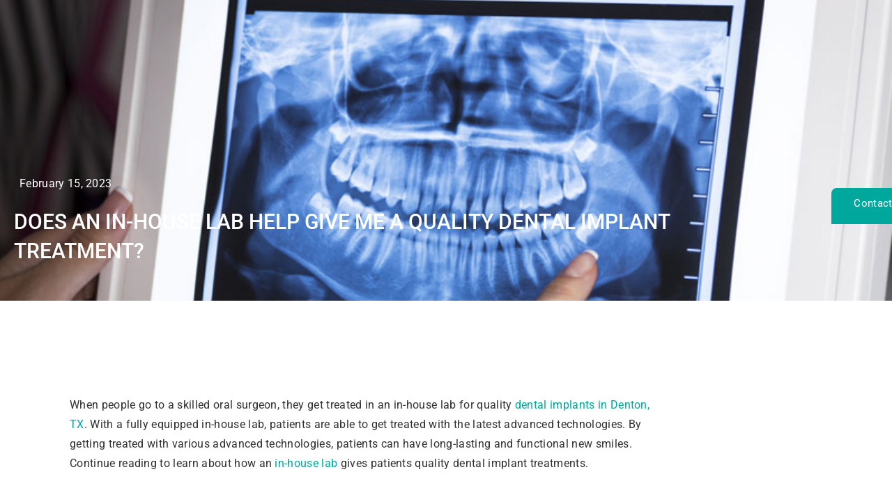

--- FILE ---
content_type: text/html; charset=UTF-8
request_url: https://www.oralsurgerytexas.com/does-an-in-house-lab-help-give-me-a-quality-dental-implant-treatment/
body_size: 23600
content:
<!doctype html>
<html lang="en-US">
<head>
	<meta charset="UTF-8">
	<meta name="viewport" content="width=device-width, initial-scale=1">
	<link rel="profile" href="https://gmpg.org/xfn/11">
	<meta name='robots' content='index, follow, max-image-preview:large, max-snippet:-1, max-video-preview:-1' />
	<style>img:is([sizes="auto" i], [sizes^="auto," i]) { contain-intrinsic-size: 3000px 1500px }</style>
	
	<!-- This site is optimized with the Yoast SEO plugin v26.7 - https://yoast.com/wordpress/plugins/seo/ -->
	<title>Does An In-House Lab Help Give Me A Quality Dental Implant Treatment? - Texas Center for Oral Surgery &amp; Dental Implants</title>
	<meta name="description" content="Get quality dental implants in Denton, TX at our in-house lab. With advanced tech, we&#039;ll craft a natural-looking new smile. Contact us now to schedule today!" />
	<link rel="canonical" href="https://www.oralsurgerytexas.com/does-an-in-house-lab-help-give-me-a-quality-dental-implant-treatment/" />
	<meta property="og:locale" content="en_US" />
	<meta property="og:type" content="article" />
	<meta property="og:title" content="Does An In-House Lab Help Give Me A Quality Dental Implant Treatment? - Texas Center for Oral Surgery &amp; Dental Implants" />
	<meta property="og:description" content="Get quality dental implants in Denton, TX at our in-house lab. With advanced tech, we&#039;ll craft a natural-looking new smile. Contact us now to schedule today!" />
	<meta property="og:url" content="https://www.oralsurgerytexas.com/does-an-in-house-lab-help-give-me-a-quality-dental-implant-treatment/" />
	<meta property="og:site_name" content="Texas Center for Oral Surgery &amp; Dental Implants" />
	<meta property="article:publisher" content="https://www.facebook.com/OralSurgeryTexas/" />
	<meta property="article:published_time" content="2023-02-15T05:00:00+00:00" />
	<meta property="article:modified_time" content="2024-12-11T19:38:01+00:00" />
	<meta property="og:image" content="https://www.oralsurgerytexas.com/wp-content/uploads/2023/02/dental-xray.jpg" />
	<meta property="og:image:width" content="800" />
	<meta property="og:image:height" content="535" />
	<meta property="og:image:type" content="image/jpeg" />
	<meta name="author" content="Texas Center for Oral Surgery &amp; Dental Implants" />
	<meta name="twitter:card" content="summary_large_image" />
	<meta name="twitter:creator" content="@TexasCenterOMS" />
	<meta name="twitter:site" content="@TexasCenterOMS" />
	<meta name="twitter:label1" content="Written by" />
	<meta name="twitter:data1" content="Texas Center for Oral Surgery &amp; Dental Implants" />
	<meta name="twitter:label2" content="Est. reading time" />
	<meta name="twitter:data2" content="3 minutes" />
	<script type="application/ld+json" class="yoast-schema-graph">{"@context":"https://schema.org","@graph":[{"@type":"Article","@id":"https://www.oralsurgerytexas.com/does-an-in-house-lab-help-give-me-a-quality-dental-implant-treatment/#article","isPartOf":{"@id":"https://www.oralsurgerytexas.com/does-an-in-house-lab-help-give-me-a-quality-dental-implant-treatment/"},"author":{"name":"Texas Center for Oral Surgery &amp; Dental Implants","@id":"https://www.oralsurgerytexas.com/#/schema/person/18f9de0ab2389e42b31737fdce43902b"},"headline":"Does An In-House Lab Help Give Me A Quality Dental Implant Treatment?","datePublished":"2023-02-15T05:00:00+00:00","dateModified":"2024-12-11T19:38:01+00:00","mainEntityOfPage":{"@id":"https://www.oralsurgerytexas.com/does-an-in-house-lab-help-give-me-a-quality-dental-implant-treatment/"},"wordCount":579,"commentCount":0,"publisher":{"@id":"https://www.oralsurgerytexas.com/#organization"},"image":{"@id":"https://www.oralsurgerytexas.com/does-an-in-house-lab-help-give-me-a-quality-dental-implant-treatment/#primaryimage"},"thumbnailUrl":"https://www.oralsurgerytexas.com/wp-content/uploads/2023/02/dental-xray.jpg","inLanguage":"en-US","potentialAction":[{"@type":"CommentAction","name":"Comment","target":["https://www.oralsurgerytexas.com/does-an-in-house-lab-help-give-me-a-quality-dental-implant-treatment/#respond"]}]},{"@type":"WebPage","@id":"https://www.oralsurgerytexas.com/does-an-in-house-lab-help-give-me-a-quality-dental-implant-treatment/","url":"https://www.oralsurgerytexas.com/does-an-in-house-lab-help-give-me-a-quality-dental-implant-treatment/","name":"Does An In-House Lab Help Give Me A Quality Dental Implant Treatment? - Texas Center for Oral Surgery &amp; Dental Implants","isPartOf":{"@id":"https://www.oralsurgerytexas.com/#website"},"primaryImageOfPage":{"@id":"https://www.oralsurgerytexas.com/does-an-in-house-lab-help-give-me-a-quality-dental-implant-treatment/#primaryimage"},"image":{"@id":"https://www.oralsurgerytexas.com/does-an-in-house-lab-help-give-me-a-quality-dental-implant-treatment/#primaryimage"},"thumbnailUrl":"https://www.oralsurgerytexas.com/wp-content/uploads/2023/02/dental-xray.jpg","datePublished":"2023-02-15T05:00:00+00:00","dateModified":"2024-12-11T19:38:01+00:00","description":"Get quality dental implants in Denton, TX at our in-house lab. With advanced tech, we'll craft a natural-looking new smile. Contact us now to schedule today!","breadcrumb":{"@id":"https://www.oralsurgerytexas.com/does-an-in-house-lab-help-give-me-a-quality-dental-implant-treatment/#breadcrumb"},"inLanguage":"en-US","potentialAction":[{"@type":"ReadAction","target":["https://www.oralsurgerytexas.com/does-an-in-house-lab-help-give-me-a-quality-dental-implant-treatment/"]}]},{"@type":"ImageObject","inLanguage":"en-US","@id":"https://www.oralsurgerytexas.com/does-an-in-house-lab-help-give-me-a-quality-dental-implant-treatment/#primaryimage","url":"https://www.oralsurgerytexas.com/wp-content/uploads/2023/02/dental-xray.jpg","contentUrl":"https://www.oralsurgerytexas.com/wp-content/uploads/2023/02/dental-xray.jpg","width":800,"height":535,"caption":"an oral surgeon looking at a dental xray."},{"@type":"BreadcrumbList","@id":"https://www.oralsurgerytexas.com/does-an-in-house-lab-help-give-me-a-quality-dental-implant-treatment/#breadcrumb","itemListElement":[{"@type":"ListItem","position":1,"name":"Home","item":"https://www.oralsurgerytexas.com/"},{"@type":"ListItem","position":2,"name":"Uncategorized","item":"https://www.oralsurgerytexas.com/category/uncategorized/"},{"@type":"ListItem","position":3,"name":"Does An In-House Lab Help Give Me A Quality Dental Implant Treatment?"}]},{"@type":"WebSite","@id":"https://www.oralsurgerytexas.com/#website","url":"https://www.oralsurgerytexas.com/","name":"Texas Center For Oral Surgery & Dental Implants","description":"At Texas Center for Oral Surgery and Dental Implants, our oral surgeons have distinguished themselves by never settling for less than the best. By emphasizing the highest level of training and technology, including a rare Fully Digital Dental Implant Laboratory, Texas Center for Oral Surgery &amp; Dental Implants is the premier destination for wisdom teeth removal, dental implants, and full arch implant restorations in DFW. We’re proud to use state-of-the-art equipment to provide outstanding surgical care and serve the community! We’ve worked tirelessly to create a welcoming, friendly, and even fun family culture in which you’re treated like an individual. If you need an oral surgeon in Flower Mound, Denton, or Frisco, look no further!","publisher":{"@id":"https://www.oralsurgerytexas.com/#organization"},"potentialAction":[{"@type":"SearchAction","target":{"@type":"EntryPoint","urlTemplate":"https://www.oralsurgerytexas.com/?s={search_term_string}"},"query-input":{"@type":"PropertyValueSpecification","valueRequired":true,"valueName":"search_term_string"}}],"inLanguage":"en-US"},{"@type":"Organization","@id":"https://www.oralsurgerytexas.com/#organization","name":"Texas Center For Oral Surgery & Dental Implants","url":"https://www.oralsurgerytexas.com/","logo":{"@type":"ImageObject","inLanguage":"en-US","@id":"https://www.oralsurgerytexas.com/#/schema/logo/image/","url":"https://www.oralsurgerytexas.com/wp-content/uploads/2020/04/texas-center-logo-color.png","contentUrl":"https://www.oralsurgerytexas.com/wp-content/uploads/2020/04/texas-center-logo-color.png","width":950,"height":461,"caption":"Texas Center For Oral Surgery & Dental Implants"},"image":{"@id":"https://www.oralsurgerytexas.com/#/schema/logo/image/"},"sameAs":["https://www.facebook.com/OralSurgeryTexas/","https://x.com/TexasCenterOMS","https://www.instagram.com/OralSurgeryTexas/","https://www.youtube.com/channel/UC0JGaUPxh5tdVQyGnkkUszg"]},{"@type":"Person","@id":"https://www.oralsurgerytexas.com/#/schema/person/18f9de0ab2389e42b31737fdce43902b","name":"Texas Center for Oral Surgery &amp; Dental Implants","image":{"@type":"ImageObject","inLanguage":"en-US","@id":"https://www.oralsurgerytexas.com/#/schema/person/image/","url":"https://secure.gravatar.com/avatar/2043708f4a74f56883bcfe512896b413f844857223dff488835bca32fef23d69?s=96&d=mm&r=g","contentUrl":"https://secure.gravatar.com/avatar/2043708f4a74f56883bcfe512896b413f844857223dff488835bca32fef23d69?s=96&d=mm&r=g","caption":"Texas Center for Oral Surgery &amp; Dental Implants"}}]}</script>
	<!-- / Yoast SEO plugin. -->


<link rel='dns-prefetch' href='//www.google.com' />
<link rel="alternate" type="application/rss+xml" title="Texas Center for Oral Surgery &amp; Dental Implants &raquo; Feed" href="https://www.oralsurgerytexas.com/feed/" />

<!-- LCSEO current path: does-an-in-house-lab-help-give-me-a-quality-dental-implant-treatment -->
<!-- LCSEO: no overrides found -->
<link rel='stylesheet' id='remodal-css' href='https://www.oralsurgerytexas.com/wp-content/plugins/wp-google-maps-pro/lib/remodal.css?ver=6.8.3' media='all' />
<link rel='stylesheet' id='remodal-default-theme-css' href='https://www.oralsurgerytexas.com/wp-content/plugins/wp-google-maps-pro/lib/remodal-default-theme.css?ver=6.8.3' media='all' />
<link rel='stylesheet' id='wpgmza-marker-library-dialog-css' href='https://www.oralsurgerytexas.com/wp-content/plugins/wp-google-maps-pro/css/marker-library-dialog.css?ver=6.8.3' media='all' />
<link rel='stylesheet' id='wp-block-library-css' href='https://www.oralsurgerytexas.com/wp-includes/css/dist/block-library/style.min.css?ver=6.8.3' media='all' />
<style id='classic-theme-styles-inline-css'>
/*! This file is auto-generated */
.wp-block-button__link{color:#fff;background-color:#32373c;border-radius:9999px;box-shadow:none;text-decoration:none;padding:calc(.667em + 2px) calc(1.333em + 2px);font-size:1.125em}.wp-block-file__button{background:#32373c;color:#fff;text-decoration:none}
</style>
<style id='global-styles-inline-css'>
:root{--wp--preset--aspect-ratio--square: 1;--wp--preset--aspect-ratio--4-3: 4/3;--wp--preset--aspect-ratio--3-4: 3/4;--wp--preset--aspect-ratio--3-2: 3/2;--wp--preset--aspect-ratio--2-3: 2/3;--wp--preset--aspect-ratio--16-9: 16/9;--wp--preset--aspect-ratio--9-16: 9/16;--wp--preset--color--black: #000000;--wp--preset--color--cyan-bluish-gray: #abb8c3;--wp--preset--color--white: #ffffff;--wp--preset--color--pale-pink: #f78da7;--wp--preset--color--vivid-red: #cf2e2e;--wp--preset--color--luminous-vivid-orange: #ff6900;--wp--preset--color--luminous-vivid-amber: #fcb900;--wp--preset--color--light-green-cyan: #7bdcb5;--wp--preset--color--vivid-green-cyan: #00d084;--wp--preset--color--pale-cyan-blue: #8ed1fc;--wp--preset--color--vivid-cyan-blue: #0693e3;--wp--preset--color--vivid-purple: #9b51e0;--wp--preset--gradient--vivid-cyan-blue-to-vivid-purple: linear-gradient(135deg,rgba(6,147,227,1) 0%,rgb(155,81,224) 100%);--wp--preset--gradient--light-green-cyan-to-vivid-green-cyan: linear-gradient(135deg,rgb(122,220,180) 0%,rgb(0,208,130) 100%);--wp--preset--gradient--luminous-vivid-amber-to-luminous-vivid-orange: linear-gradient(135deg,rgba(252,185,0,1) 0%,rgba(255,105,0,1) 100%);--wp--preset--gradient--luminous-vivid-orange-to-vivid-red: linear-gradient(135deg,rgba(255,105,0,1) 0%,rgb(207,46,46) 100%);--wp--preset--gradient--very-light-gray-to-cyan-bluish-gray: linear-gradient(135deg,rgb(238,238,238) 0%,rgb(169,184,195) 100%);--wp--preset--gradient--cool-to-warm-spectrum: linear-gradient(135deg,rgb(74,234,220) 0%,rgb(151,120,209) 20%,rgb(207,42,186) 40%,rgb(238,44,130) 60%,rgb(251,105,98) 80%,rgb(254,248,76) 100%);--wp--preset--gradient--blush-light-purple: linear-gradient(135deg,rgb(255,206,236) 0%,rgb(152,150,240) 100%);--wp--preset--gradient--blush-bordeaux: linear-gradient(135deg,rgb(254,205,165) 0%,rgb(254,45,45) 50%,rgb(107,0,62) 100%);--wp--preset--gradient--luminous-dusk: linear-gradient(135deg,rgb(255,203,112) 0%,rgb(199,81,192) 50%,rgb(65,88,208) 100%);--wp--preset--gradient--pale-ocean: linear-gradient(135deg,rgb(255,245,203) 0%,rgb(182,227,212) 50%,rgb(51,167,181) 100%);--wp--preset--gradient--electric-grass: linear-gradient(135deg,rgb(202,248,128) 0%,rgb(113,206,126) 100%);--wp--preset--gradient--midnight: linear-gradient(135deg,rgb(2,3,129) 0%,rgb(40,116,252) 100%);--wp--preset--font-size--small: 13px;--wp--preset--font-size--medium: 20px;--wp--preset--font-size--large: 36px;--wp--preset--font-size--x-large: 42px;--wp--preset--spacing--20: 0.44rem;--wp--preset--spacing--30: 0.67rem;--wp--preset--spacing--40: 1rem;--wp--preset--spacing--50: 1.5rem;--wp--preset--spacing--60: 2.25rem;--wp--preset--spacing--70: 3.38rem;--wp--preset--spacing--80: 5.06rem;--wp--preset--shadow--natural: 6px 6px 9px rgba(0, 0, 0, 0.2);--wp--preset--shadow--deep: 12px 12px 50px rgba(0, 0, 0, 0.4);--wp--preset--shadow--sharp: 6px 6px 0px rgba(0, 0, 0, 0.2);--wp--preset--shadow--outlined: 6px 6px 0px -3px rgba(255, 255, 255, 1), 6px 6px rgba(0, 0, 0, 1);--wp--preset--shadow--crisp: 6px 6px 0px rgba(0, 0, 0, 1);}:where(.is-layout-flex){gap: 0.5em;}:where(.is-layout-grid){gap: 0.5em;}body .is-layout-flex{display: flex;}.is-layout-flex{flex-wrap: wrap;align-items: center;}.is-layout-flex > :is(*, div){margin: 0;}body .is-layout-grid{display: grid;}.is-layout-grid > :is(*, div){margin: 0;}:where(.wp-block-columns.is-layout-flex){gap: 2em;}:where(.wp-block-columns.is-layout-grid){gap: 2em;}:where(.wp-block-post-template.is-layout-flex){gap: 1.25em;}:where(.wp-block-post-template.is-layout-grid){gap: 1.25em;}.has-black-color{color: var(--wp--preset--color--black) !important;}.has-cyan-bluish-gray-color{color: var(--wp--preset--color--cyan-bluish-gray) !important;}.has-white-color{color: var(--wp--preset--color--white) !important;}.has-pale-pink-color{color: var(--wp--preset--color--pale-pink) !important;}.has-vivid-red-color{color: var(--wp--preset--color--vivid-red) !important;}.has-luminous-vivid-orange-color{color: var(--wp--preset--color--luminous-vivid-orange) !important;}.has-luminous-vivid-amber-color{color: var(--wp--preset--color--luminous-vivid-amber) !important;}.has-light-green-cyan-color{color: var(--wp--preset--color--light-green-cyan) !important;}.has-vivid-green-cyan-color{color: var(--wp--preset--color--vivid-green-cyan) !important;}.has-pale-cyan-blue-color{color: var(--wp--preset--color--pale-cyan-blue) !important;}.has-vivid-cyan-blue-color{color: var(--wp--preset--color--vivid-cyan-blue) !important;}.has-vivid-purple-color{color: var(--wp--preset--color--vivid-purple) !important;}.has-black-background-color{background-color: var(--wp--preset--color--black) !important;}.has-cyan-bluish-gray-background-color{background-color: var(--wp--preset--color--cyan-bluish-gray) !important;}.has-white-background-color{background-color: var(--wp--preset--color--white) !important;}.has-pale-pink-background-color{background-color: var(--wp--preset--color--pale-pink) !important;}.has-vivid-red-background-color{background-color: var(--wp--preset--color--vivid-red) !important;}.has-luminous-vivid-orange-background-color{background-color: var(--wp--preset--color--luminous-vivid-orange) !important;}.has-luminous-vivid-amber-background-color{background-color: var(--wp--preset--color--luminous-vivid-amber) !important;}.has-light-green-cyan-background-color{background-color: var(--wp--preset--color--light-green-cyan) !important;}.has-vivid-green-cyan-background-color{background-color: var(--wp--preset--color--vivid-green-cyan) !important;}.has-pale-cyan-blue-background-color{background-color: var(--wp--preset--color--pale-cyan-blue) !important;}.has-vivid-cyan-blue-background-color{background-color: var(--wp--preset--color--vivid-cyan-blue) !important;}.has-vivid-purple-background-color{background-color: var(--wp--preset--color--vivid-purple) !important;}.has-black-border-color{border-color: var(--wp--preset--color--black) !important;}.has-cyan-bluish-gray-border-color{border-color: var(--wp--preset--color--cyan-bluish-gray) !important;}.has-white-border-color{border-color: var(--wp--preset--color--white) !important;}.has-pale-pink-border-color{border-color: var(--wp--preset--color--pale-pink) !important;}.has-vivid-red-border-color{border-color: var(--wp--preset--color--vivid-red) !important;}.has-luminous-vivid-orange-border-color{border-color: var(--wp--preset--color--luminous-vivid-orange) !important;}.has-luminous-vivid-amber-border-color{border-color: var(--wp--preset--color--luminous-vivid-amber) !important;}.has-light-green-cyan-border-color{border-color: var(--wp--preset--color--light-green-cyan) !important;}.has-vivid-green-cyan-border-color{border-color: var(--wp--preset--color--vivid-green-cyan) !important;}.has-pale-cyan-blue-border-color{border-color: var(--wp--preset--color--pale-cyan-blue) !important;}.has-vivid-cyan-blue-border-color{border-color: var(--wp--preset--color--vivid-cyan-blue) !important;}.has-vivid-purple-border-color{border-color: var(--wp--preset--color--vivid-purple) !important;}.has-vivid-cyan-blue-to-vivid-purple-gradient-background{background: var(--wp--preset--gradient--vivid-cyan-blue-to-vivid-purple) !important;}.has-light-green-cyan-to-vivid-green-cyan-gradient-background{background: var(--wp--preset--gradient--light-green-cyan-to-vivid-green-cyan) !important;}.has-luminous-vivid-amber-to-luminous-vivid-orange-gradient-background{background: var(--wp--preset--gradient--luminous-vivid-amber-to-luminous-vivid-orange) !important;}.has-luminous-vivid-orange-to-vivid-red-gradient-background{background: var(--wp--preset--gradient--luminous-vivid-orange-to-vivid-red) !important;}.has-very-light-gray-to-cyan-bluish-gray-gradient-background{background: var(--wp--preset--gradient--very-light-gray-to-cyan-bluish-gray) !important;}.has-cool-to-warm-spectrum-gradient-background{background: var(--wp--preset--gradient--cool-to-warm-spectrum) !important;}.has-blush-light-purple-gradient-background{background: var(--wp--preset--gradient--blush-light-purple) !important;}.has-blush-bordeaux-gradient-background{background: var(--wp--preset--gradient--blush-bordeaux) !important;}.has-luminous-dusk-gradient-background{background: var(--wp--preset--gradient--luminous-dusk) !important;}.has-pale-ocean-gradient-background{background: var(--wp--preset--gradient--pale-ocean) !important;}.has-electric-grass-gradient-background{background: var(--wp--preset--gradient--electric-grass) !important;}.has-midnight-gradient-background{background: var(--wp--preset--gradient--midnight) !important;}.has-small-font-size{font-size: var(--wp--preset--font-size--small) !important;}.has-medium-font-size{font-size: var(--wp--preset--font-size--medium) !important;}.has-large-font-size{font-size: var(--wp--preset--font-size--large) !important;}.has-x-large-font-size{font-size: var(--wp--preset--font-size--x-large) !important;}
:where(.wp-block-post-template.is-layout-flex){gap: 1.25em;}:where(.wp-block-post-template.is-layout-grid){gap: 1.25em;}
:where(.wp-block-columns.is-layout-flex){gap: 2em;}:where(.wp-block-columns.is-layout-grid){gap: 2em;}
:root :where(.wp-block-pullquote){font-size: 1.5em;line-height: 1.6;}
</style>
<link rel='stylesheet' id='dashicons-css' href='https://www.oralsurgerytexas.com/wp-includes/css/dashicons.min.css?ver=6.8.3' media='all' />
<link rel='stylesheet' id='LeadConnector-css' href='https://www.oralsurgerytexas.com/wp-content/plugins/leadconnector/public/css/lc-public.css?ver=3.0.16' media='all' />
<link rel='stylesheet' id='elementor-frontend-css' href='https://www.oralsurgerytexas.com/wp-content/plugins/elementor/assets/css/frontend.min.css?ver=3.34.1' media='all' />
<style id='elementor-frontend-inline-css'>
.elementor-1641 .elementor-element.elementor-element-5336155:not(.elementor-motion-effects-element-type-background), .elementor-1641 .elementor-element.elementor-element-5336155 > .elementor-motion-effects-container > .elementor-motion-effects-layer{background-image:url("https://www.oralsurgerytexas.com/wp-content/uploads/2023/02/dental-xray.jpg");}
</style>
<link rel='stylesheet' id='widget-image-css' href='https://www.oralsurgerytexas.com/wp-content/plugins/elementor/assets/css/widget-image.min.css?ver=3.34.1' media='all' />
<link rel='stylesheet' id='widget-nav-menu-css' href='https://www.oralsurgerytexas.com/wp-content/plugins/elementor-pro/assets/css/widget-nav-menu.min.css?ver=3.34.0' media='all' />
<link rel='stylesheet' id='e-sticky-css' href='https://www.oralsurgerytexas.com/wp-content/plugins/elementor-pro/assets/css/modules/sticky.min.css?ver=3.34.0' media='all' />
<link rel='stylesheet' id='widget-heading-css' href='https://www.oralsurgerytexas.com/wp-content/plugins/elementor/assets/css/widget-heading.min.css?ver=3.34.1' media='all' />
<link rel='stylesheet' id='widget-divider-css' href='https://www.oralsurgerytexas.com/wp-content/plugins/elementor/assets/css/widget-divider.min.css?ver=3.34.1' media='all' />
<link rel='stylesheet' id='widget-icon-list-css' href='https://www.oralsurgerytexas.com/wp-content/plugins/elementor/assets/css/widget-icon-list.min.css?ver=3.34.1' media='all' />
<link rel='stylesheet' id='widget-sitemap-css' href='https://www.oralsurgerytexas.com/wp-content/plugins/elementor-pro/assets/css/widget-sitemap.min.css?ver=3.34.0' media='all' />
<link rel='stylesheet' id='widget-social-icons-css' href='https://www.oralsurgerytexas.com/wp-content/plugins/elementor/assets/css/widget-social-icons.min.css?ver=3.34.1' media='all' />
<link rel='stylesheet' id='e-apple-webkit-css' href='https://www.oralsurgerytexas.com/wp-content/plugins/elementor/assets/css/conditionals/apple-webkit.min.css?ver=3.34.1' media='all' />
<link rel='stylesheet' id='widget-post-info-css' href='https://www.oralsurgerytexas.com/wp-content/plugins/elementor-pro/assets/css/widget-post-info.min.css?ver=3.34.0' media='all' />
<link rel='stylesheet' id='e-shapes-css' href='https://www.oralsurgerytexas.com/wp-content/plugins/elementor/assets/css/conditionals/shapes.min.css?ver=3.34.1' media='all' />
<link rel='stylesheet' id='widget-share-buttons-css' href='https://www.oralsurgerytexas.com/wp-content/plugins/elementor-pro/assets/css/widget-share-buttons.min.css?ver=3.34.0' media='all' />
<link rel='stylesheet' id='widget-form-css' href='https://www.oralsurgerytexas.com/wp-content/plugins/elementor-pro/assets/css/widget-form.min.css?ver=3.34.0' media='all' />
<link rel='stylesheet' id='elementor-post-2578-css' href='https://www.oralsurgerytexas.com/wp-content/uploads/elementor/css/post-2578.css?ver=1768404198' media='all' />
<link rel='stylesheet' id='font-awesome-5-all-css' href='https://www.oralsurgerytexas.com/wp-content/plugins/elementor/assets/lib/font-awesome/css/all.min.css?ver=3.34.1' media='all' />
<link rel='stylesheet' id='font-awesome-4-shim-css' href='https://www.oralsurgerytexas.com/wp-content/plugins/elementor/assets/lib/font-awesome/css/v4-shims.min.css?ver=3.34.1' media='all' />
<link rel='stylesheet' id='elementor-post-4053-css' href='https://www.oralsurgerytexas.com/wp-content/uploads/elementor/css/post-4053.css?ver=1768404198' media='all' />
<link rel='stylesheet' id='elementor-post-214-css' href='https://www.oralsurgerytexas.com/wp-content/uploads/elementor/css/post-214.css?ver=1768404198' media='all' />
<link rel='stylesheet' id='elementor-post-1641-css' href='https://www.oralsurgerytexas.com/wp-content/uploads/elementor/css/post-1641.css?ver=1768404255' media='all' />
<link rel='stylesheet' id='ekit-widget-styles-css' href='https://www.oralsurgerytexas.com/wp-content/plugins/elementskit-lite/widgets/init/assets/css/widget-styles.css?ver=3.7.8' media='all' />
<link rel='stylesheet' id='ekit-responsive-css' href='https://www.oralsurgerytexas.com/wp-content/plugins/elementskit-lite/widgets/init/assets/css/responsive.css?ver=3.7.8' media='all' />
<link rel='stylesheet' id='elementor-gf-local-roboto-css' href='https://www.oralsurgerytexas.com/wp-content/uploads/elementor/google-fonts/css/roboto.css?ver=1747334286' media='all' />
<link rel='stylesheet' id='elementor-gf-local-robotoslab-css' href='https://www.oralsurgerytexas.com/wp-content/uploads/elementor/google-fonts/css/robotoslab.css?ver=1747334294' media='all' />
<link rel='stylesheet' id='elementor-gf-local-raleway-css' href='https://www.oralsurgerytexas.com/wp-content/uploads/elementor/google-fonts/css/raleway.css?ver=1747334307' media='all' />
<script src="https://www.oralsurgerytexas.com/wp-includes/js/jquery/jquery.min.js?ver=3.7.1" id="jquery-core-js"></script>
<script src="https://www.oralsurgerytexas.com/wp-includes/js/jquery/jquery-migrate.min.js?ver=3.4.1" id="jquery-migrate-js"></script>
<script src="https://www.oralsurgerytexas.com/wp-content/plugins/wp-google-maps-pro/lib/remodal.min.js?ver=6.8.3" id="remodal-js"></script>
<script id="wpgmza_data-js-extra">
var wpgmza_google_api_status = {"message":"Enqueued","code":"ENQUEUED"};
</script>
<script src="https://www.oralsurgerytexas.com/wp-content/plugins/wp-google-maps/wpgmza_data.js?ver=6.8.3" id="wpgmza_data-js"></script>
<script src="https://www.oralsurgerytexas.com/wp-content/plugins/elementor/assets/lib/font-awesome/js/v4-shims.min.js?ver=3.34.1" id="font-awesome-4-shim-js"></script>
<link rel="https://api.w.org/" href="https://www.oralsurgerytexas.com/wp-json/" /><link rel="alternate" title="JSON" type="application/json" href="https://www.oralsurgerytexas.com/wp-json/wp/v2/posts/5233" /><link rel="EditURI" type="application/rsd+xml" title="RSD" href="https://www.oralsurgerytexas.com/xmlrpc.php?rsd" />
<link rel='shortlink' href='https://www.oralsurgerytexas.com/?p=5233' />
<link rel="alternate" title="oEmbed (JSON)" type="application/json+oembed" href="https://www.oralsurgerytexas.com/wp-json/oembed/1.0/embed?url=https%3A%2F%2Fwww.oralsurgerytexas.com%2Fdoes-an-in-house-lab-help-give-me-a-quality-dental-implant-treatment%2F" />
<link rel="alternate" title="oEmbed (XML)" type="text/xml+oembed" href="https://www.oralsurgerytexas.com/wp-json/oembed/1.0/embed?url=https%3A%2F%2Fwww.oralsurgerytexas.com%2Fdoes-an-in-house-lab-help-give-me-a-quality-dental-implant-treatment%2F&#038;format=xml" />
<!-- Schema optimized by Schema Pro --><script type="application/ld+json">{"@context":"https://schema.org","@type":"BlogPosting","mainEntityOfPage":{"@type":"WebPage","@id":"https://www.oralsurgerytexas.com/does-an-in-house-lab-help-give-me-a-quality-dental-implant-treatment/"},"headline":"Does An In-House Lab Help Give Me A Quality Dental Implant Treatment?","image":{"@type":"ImageObject","url":"https://www.oralsurgerytexas.com/wp-content/uploads/2023/02/dental-xray.jpg","width":800,"height":535},"datePublished":"2023-02-15T00:00:00","dateModified":"2024-12-11T14:38:01","author":{"@type":"Person","name":"Texas Center for Oral Surgery &amp; Dental Implants","url":"https://www.oralsurgerytexas.com/author/seoauthor"},"publisher":{"@type":"Organization","name":"Texas Center for Oral Surgery and Dental Implants","logo":{"@type":"ImageObject","url":"https://www.oralsurgerytexas.com/wp-content/uploads/2020/04/texas-center-logo-color-124x60.png"}},"description":null}</script><!-- / Schema optimized by Schema Pro --><!-- site-navigation-element Schema optimized by Schema Pro --><script type="application/ld+json">{"@context":"https:\/\/schema.org","@graph":[{"@context":"https:\/\/schema.org","@type":"SiteNavigationElement","id":"site-navigation","name":"Home &#8211; Old","url":"https:\/\/www.oralsurgerytexas.com\/?page_id=5"},{"@context":"https:\/\/schema.org","@type":"SiteNavigationElement","id":"site-navigation","name":"Contact Us","url":"https:\/\/www.oralsurgerytexas.com\/contact-us\/"},{"@context":"https:\/\/schema.org","@type":"SiteNavigationElement","id":"site-navigation","name":"About Us","url":"https:\/\/www.oralsurgerytexas.com\/about-us\/"},{"@context":"https:\/\/schema.org","@type":"SiteNavigationElement","id":"site-navigation","name":"Why Choose An Oral Surgeon","url":"https:\/\/www.oralsurgerytexas.com\/why-choose-an-oral-surgeon\/"},{"@context":"https:\/\/schema.org","@type":"SiteNavigationElement","id":"site-navigation","name":"Our Doctors","url":"#"},{"@context":"https:\/\/schema.org","@type":"SiteNavigationElement","id":"site-navigation","name":"Advanced Technology","url":"https:\/\/www.oralsurgerytexas.com\/?page_id=2184"},{"@context":"https:\/\/schema.org","@type":"SiteNavigationElement","id":"site-navigation","name":"About Dental Implants","url":"https:\/\/www.oralsurgerytexas.com\/?page_id=2179"},{"@context":"https:\/\/schema.org","@type":"SiteNavigationElement","id":"site-navigation","name":"Single &#038; Multiple Dental Implants","url":"https:\/\/www.oralsurgerytexas.com\/about-dental-implants\/"},{"@context":"https:\/\/schema.org","@type":"SiteNavigationElement","id":"site-navigation","name":"Full Mouth Dental Implants","url":"https:\/\/www.oralsurgerytexas.com\/?page_id=1820"},{"@context":"https:\/\/schema.org","@type":"SiteNavigationElement","id":"site-navigation","name":"Bone Grafting","url":"https:\/\/www.oralsurgerytexas.com\/bone-grafting\/"},{"@context":"https:\/\/schema.org","@type":"SiteNavigationElement","id":"site-navigation","name":"Cost Of Dental Implants","url":"https:\/\/www.oralsurgerytexas.com\/about-dental-implants\/cost-of-dental-implants\/"},{"@context":"https:\/\/schema.org","@type":"SiteNavigationElement","id":"site-navigation","name":"Wisdom Teeth","url":"https:\/\/www.oralsurgerytexas.com\/wisdom-tooth-extraction\/"},{"@context":"https:\/\/schema.org","@type":"SiteNavigationElement","id":"site-navigation","name":"Our Services","url":"https:\/\/www.oralsurgerytexas.com\/oral-surgery-services\/"},{"@context":"https:\/\/schema.org","@type":"SiteNavigationElement","id":"site-navigation","name":"Anesthesia \/ Sedation","url":"https:\/\/www.oralsurgerytexas.com\/iv-sedation\/"},{"@context":"https:\/\/schema.org","@type":"SiteNavigationElement","id":"site-navigation","name":"Tooth Extractions","url":"https:\/\/www.oralsurgerytexas.com\/tooth-extractions\/"},{"@context":"https:\/\/schema.org","@type":"SiteNavigationElement","id":"site-navigation","name":"Impacted Canines","url":"https:\/\/www.oralsurgerytexas.com\/impacted-canines\/"},{"@context":"https:\/\/schema.org","@type":"SiteNavigationElement","id":"site-navigation","name":"Corrective Jaw Surgery","url":"https:\/\/www.oralsurgerytexas.com\/jaw-surgery\/"},{"@context":"https:\/\/schema.org","@type":"SiteNavigationElement","id":"site-navigation","name":"Facial Trauma","url":"https:\/\/www.oralsurgerytexas.com\/facial-trauma-emergencies\/"},{"@context":"https:\/\/schema.org","@type":"SiteNavigationElement","id":"site-navigation","name":"TMJ Disorder \/ Sleep Apnea","url":"https:\/\/www.oralsurgerytexas.com\/?page_id=1826"},{"@context":"https:\/\/schema.org","@type":"SiteNavigationElement","id":"site-navigation","name":"Pathology And Biopsies","url":"https:\/\/www.oralsurgerytexas.com\/oral-pathology-biopsies\/"},{"@context":"https:\/\/schema.org","@type":"SiteNavigationElement","id":"site-navigation","name":"Botox \/ Fillers","url":"https:\/\/www.oralsurgerytexas.com\/botox-fillers\/"},{"@context":"https:\/\/schema.org","@type":"SiteNavigationElement","id":"site-navigation","name":"Information","url":"#"},{"@context":"https:\/\/schema.org","@type":"SiteNavigationElement","id":"site-navigation","name":"Online Registration","url":"https:\/\/www.oralsurgerytexas.com\/?page_id=1832"},{"@context":"https:\/\/schema.org","@type":"SiteNavigationElement","id":"site-navigation","name":"Blog","url":"https:\/\/www.oralsurgerytexas.com\/blog\/"},{"@context":"https:\/\/schema.org","@type":"SiteNavigationElement","id":"site-navigation","name":"Doctor Referral Forms","url":"#"},{"@context":"https:\/\/schema.org","@type":"SiteNavigationElement","id":"site-navigation","name":"Denton Referral Form","url":"https:\/\/na1.documents.adobe.com\/public\/esignWidget?wid=CBFCIBAA3AAABLblqZhCWJzBMeOhPgilaukCeDfNXBg7DyuDG4vCWJy3rFJI2aTwdKpEbhLF-3lpBmWXjRn4*"},{"@context":"https:\/\/schema.org","@type":"SiteNavigationElement","id":"site-navigation","name":"Flower Mound Referral Form","url":"https:\/\/na1.documents.adobe.com\/public\/esignWidget?wid=CBFCIBAA3AAABLblqZhCWJzBMeOhPgilaukCeDfNXBg7DyuDG4vCWJy3rFJI2aTwdKpEbhLF-3lpBmWXjRn4*"},{"@context":"https:\/\/schema.org","@type":"SiteNavigationElement","id":"site-navigation","name":"Frisco Referral Form","url":"https:\/\/na1.documents.adobe.com\/public\/esignWidget?wid=CBFCIBAA3AAABLblqZhCSPJHGqnUodFhQQ3DpW6sFZDRzBVEIiEvS6Eijv7STuSmtDHhaRnPBxB8okT7UJPo*"},{"@context":"https:\/\/schema.org","@type":"SiteNavigationElement","id":"site-navigation","name":"Surgical Instructions","url":"#"},{"@context":"https:\/\/schema.org","@type":"SiteNavigationElement","id":"site-navigation","name":"Post-Operative Instructions","url":"https:\/\/www.oralsurgerytexas.com\/post-operative-instructions\/"},{"@context":"https:\/\/schema.org","@type":"SiteNavigationElement","id":"site-navigation","name":"Pre-Operative Instructions","url":"https:\/\/www.oralsurgerytexas.com\/pre-operative-instructions\/"},{"@context":"https:\/\/schema.org","@type":"SiteNavigationElement","id":"site-navigation","name":"Patient Stories","url":"https:\/\/www.oralsurgerytexas.com\/real-patient-testimonials\/"},{"@context":"https:\/\/schema.org","@type":"SiteNavigationElement","id":"site-navigation","name":"Locations","url":"#"},{"@context":"https:\/\/schema.org","@type":"SiteNavigationElement","id":"site-navigation","name":"Financing &#038; Insurance","url":"https:\/\/www.oralsurgerytexas.com\/financing-and-insurance\/"},{"@context":"https:\/\/schema.org","@type":"SiteNavigationElement","id":"site-navigation","name":"Conditions We Treat","url":"https:\/\/www.oralsurgerytexas.com\/oral-and-maxilofacial-conditions\/"},{"@context":"https:\/\/schema.org","@type":"SiteNavigationElement","id":"site-navigation","name":"Community","url":"https:\/\/www.oralsurgerytexas.com\/community\/"},{"@context":"https:\/\/schema.org","@type":"SiteNavigationElement","id":"site-navigation","name":"Locations We Serve","url":"#"},{"@context":"https:\/\/schema.org","@type":"SiteNavigationElement","id":"site-navigation","name":"Texas","url":"#"}]}</script><!-- / site-navigation-element Schema optimized by Schema Pro --><link rel="llms-sitemap" href="https://www.oralsurgerytexas.com/llms.txt" />
<meta name="generator" content="Elementor 3.34.1; features: e_font_icon_svg, additional_custom_breakpoints; settings: css_print_method-external, google_font-enabled, font_display-auto">
<script>
jQuery(document).ready(function($) {
    var originalSrc = '/wp-content/uploads/2018/12/texas-center-logo-white.png';
    var newSrc = '/wp-content/uploads/2020/04/texas-center-logo-color.png';
    var originalSrcSet = '/wp-content/uploads/2018/12/texas-center-logo-white.png 900w, /wp-content/uploads/2018/12/texas-center-logo-white-300x146.png 300w, /wp-content/uploads/2018/12/texas-center-logo-white-768x373.png 768w';
    var newSrcSet = '/wp-content/uploads/2020/04/texas-center-logo-color.png 900w, /wp-content/uploads/2020/04/texas-center-logo-color-300x146.png 300w, /wp-content/uploads/2020/04/texas-center-logo-color-768x373.png 768w';
    var $header = $('.sticky-header');
    var $logo = $('.hamburger-menu-logo img');

    function checkScroll() {
        if ($(window).scrollTop() > 50) { // Change 50 to the pixel value where you want the effect to start
            $header.addClass('scrolled');
            $logo.attr('src', newSrc);
            $logo.attr('srcset', newSrcSet);
        } else {
            $header.removeClass('scrolled');
            $logo.attr('src', originalSrc);
            $logo.attr('srcset', originalSrcSet);
        }
    }

    // Run the function on scroll
    $(window).on('scroll', checkScroll);

    // Run the function on page load
    checkScroll();
});
</script>

<!-- Google Tag Manager -->
<script>(function(w,d,s,l,i){w[l]=w[l]||[];w[l].push({'gtm.start':
new Date().getTime(),event:'gtm.js'});var f=d.getElementsByTagName(s)[0],
j=d.createElement(s),dl=l!='dataLayer'?'&l='+l:'';j.async=true;j.src=
'https://www.googletagmanager.com/gtm.js?id='+i+dl;f.parentNode.insertBefore(j,f);
})(window,document,'script','dataLayer','GTM-5SHSX5H');</script>
<!-- End Google Tag Manager -->
<script 
  src="https://link.msgsndr.com/js/external-tracking.js"
  data-tracking-id="tk_bf4d40fb03f24c55945279932096c6ea">
</script>
			<style>
				.e-con.e-parent:nth-of-type(n+4):not(.e-lazyloaded):not(.e-no-lazyload),
				.e-con.e-parent:nth-of-type(n+4):not(.e-lazyloaded):not(.e-no-lazyload) * {
					background-image: none !important;
				}
				@media screen and (max-height: 1024px) {
					.e-con.e-parent:nth-of-type(n+3):not(.e-lazyloaded):not(.e-no-lazyload),
					.e-con.e-parent:nth-of-type(n+3):not(.e-lazyloaded):not(.e-no-lazyload) * {
						background-image: none !important;
					}
				}
				@media screen and (max-height: 640px) {
					.e-con.e-parent:nth-of-type(n+2):not(.e-lazyloaded):not(.e-no-lazyload),
					.e-con.e-parent:nth-of-type(n+2):not(.e-lazyloaded):not(.e-no-lazyload) * {
						background-image: none !important;
					}
				}
			</style>
			<style type="text/css">.inv-recaptcha-holder {
margin-top: 30px;
}</style>			<style id="wpsp-style-frontend"></style>
			<link rel="icon" href="https://www.oralsurgerytexas.com/wp-content/uploads/2020/04/favicon-150x150.png" sizes="32x32" />
<link rel="icon" href="https://www.oralsurgerytexas.com/wp-content/uploads/2020/04/favicon.png" sizes="192x192" />
<link rel="apple-touch-icon" href="https://www.oralsurgerytexas.com/wp-content/uploads/2020/04/favicon.png" />
<meta name="msapplication-TileImage" content="https://www.oralsurgerytexas.com/wp-content/uploads/2020/04/favicon.png" />
		<style id="wp-custom-css">
			/* shrinking header section 

.shrinker {
	background: transparent;
        height: 112px;
	transition: all .2s linear!important;
	-webkit-transition: all .2s linear!important;
	-moz-transition: all .2s linear!important;
}

.shrinker.elementor-sticky--effects {
	background: #fff;
        height: 86px!important;
	padding-top: 2px!important;
	padding-bottom: 2px!important;
	box-shadow: 0px 6px 30px -4px rgba(0,0,0,.05);
	transition: all .2s linear!important;
	-webkit-transition: all .2s linear!important;
	-moz-transition: all .2s linear!important;
}

*/

.grow-element {
    transition: transform 0.4s; 
}

.grow-element:hover {
    transform: scale(1.03); 
}

body {
	margin: 0px!important;
	padding: 0px!important;
	background-color:white;
}		</style>
			
	
	<!-- Meta Pixel Code -->
<script>
!function(f,b,e,v,n,t,s)
{if(f.fbq)return;n=f.fbq=function(){n.callMethod?
n.callMethod.apply(n,arguments):n.queue.push(arguments)};
if(!f._fbq)f._fbq=n;n.push=n;n.loaded=!0;n.version='2.0';
n.queue=[];t=b.createElement(e);t.async=!0;
t.src=v;s=b.getElementsByTagName(e)[0];
s.parentNode.insertBefore(t,s)}(window, document,'script',
'https://connect.facebook.net/en_US/fbevents.js');
fbq('init', '183825526826074');
fbq('track', 'PageView');
</script>
<noscript><img height="1" width="1" style="display:none"
src="https://www.facebook.com/tr?id=183825526826074&ev=PageView&noscript=1"
/></noscript>
<!-- End Meta Pixel Code -->
</head>
<body class="wp-singular post-template-default single single-post postid-5233 single-format-standard wp-custom-logo wp-theme-hello-elementor wp-schema-pro-2.10.6 elementor-default elementor-kit-2578 elementor-page-1641">

<!-- Google Tag Manager (noscript) -->
<noscript><iframe src="https://www.googletagmanager.com/ns.html?id=GTM-5SHSX5H"
height="0" width="0" style="display:none;visibility:hidden"></iframe></noscript>
<!-- End Google Tag Manager (noscript) -->

<a class="skip-link screen-reader-text" href="#content">Skip to content</a>

		<header data-elementor-type="header" data-elementor-id="4053" class="elementor elementor-4053 elementor-location-header" data-elementor-post-type="elementor_library">
			<header class="elementor-element elementor-element-902e1f5 e-con-full sticky-header e-flex e-con e-parent" data-id="902e1f5" data-element_type="container" data-settings="{&quot;sticky&quot;:&quot;top&quot;,&quot;background_background&quot;:&quot;classic&quot;,&quot;position&quot;:&quot;fixed&quot;,&quot;sticky_on&quot;:[&quot;desktop&quot;,&quot;tablet&quot;,&quot;mobile&quot;],&quot;sticky_offset&quot;:0,&quot;sticky_effects_offset&quot;:0,&quot;sticky_anchor_link_offset&quot;:0}">
				<div class="elementor-element elementor-element-a606c10 elementor-widget__width-initial hamburger-menu-logo elementor-hidden-mobile elementor-widget elementor-widget-image" data-id="a606c10" data-element_type="widget" data-widget_type="image.default">
																<a href="/">
							<img fetchpriority="high" width="800" height="388" src="https://www.oralsurgerytexas.com/wp-content/uploads/2018/12/texas-center-logo-white.png" class="attachment-large size-large wp-image-1883" alt="texas center logo white" srcset="https://www.oralsurgerytexas.com/wp-content/uploads/2018/12/texas-center-logo-white.png 900w, https://www.oralsurgerytexas.com/wp-content/uploads/2018/12/texas-center-logo-white-300x146.png 300w, https://www.oralsurgerytexas.com/wp-content/uploads/2018/12/texas-center-logo-white-768x373.png 768w" sizes="(max-width: 800px) 100vw, 800px" />								</a>
															</div>
		<div class="elementor-element elementor-element-a9c399b elementor-hidden-mobile e-flex e-con-boxed e-con e-child" data-id="a9c399b" data-element_type="container">
					<div class="e-con-inner">
				<div class="elementor-element elementor-element-617ff4a elementor-nav-menu__align-center elementor-nav-menu--dropdown-none elementor-widget__width-auto elementor-hidden-mobile elementor-widget elementor-widget-nav-menu" data-id="617ff4a" data-element_type="widget" data-settings="{&quot;submenu_icon&quot;:{&quot;value&quot;:&quot;&lt;i aria-hidden=\&quot;true\&quot; class=\&quot;\&quot;&gt;&lt;\/i&gt;&quot;,&quot;library&quot;:&quot;&quot;},&quot;layout&quot;:&quot;horizontal&quot;}" data-widget_type="nav-menu.default">
								<nav aria-label="Menu" class="elementor-nav-menu--main elementor-nav-menu__container elementor-nav-menu--layout-horizontal e--pointer-none">
				<ul id="menu-1-617ff4a" class="elementor-nav-menu"><li class="menu-item menu-item-type-post_type menu-item-object-page menu-item-2371"><a href="https://www.oralsurgerytexas.com/about-us/" class="elementor-item">ABOUT US</a></li>
<li class="menu-item menu-item-type-post_type menu-item-object-page menu-item-has-children menu-item-4269"><a href="https://www.oralsurgerytexas.com/about-dental-implants/" class="elementor-item">DENTAL IMPLANTS</a>
<ul class="sub-menu elementor-nav-menu--dropdown">
	<li class="menu-item menu-item-type-post_type menu-item-object-page menu-item-2377"><a href="https://www.oralsurgerytexas.com/about-dental-implants/" class="elementor-sub-item">Single/Same Day Implants</a></li>
	<li class="menu-item menu-item-type-post_type menu-item-object-page menu-item-3971"><a href="https://www.oralsurgerytexas.com/about-dental-implants/the-all-in-one-smile-solution/" class="elementor-sub-item">All-In-One Smile™ Full Mouth Implants</a></li>
</ul>
</li>
<li class="menu-item menu-item-type-post_type menu-item-object-page menu-item-4223"><a href="https://www.oralsurgerytexas.com/about-dental-implants/the-all-in-one-smile-solution/" class="elementor-item">ALL-IN-ONE SMILE™</a></li>
<li class="menu-item menu-item-type-post_type menu-item-object-page menu-item-2378"><a href="https://www.oralsurgerytexas.com/wisdom-tooth-extraction/" class="elementor-item">WISDOM TEETH</a></li>
<li class="menu-item menu-item-type-post_type menu-item-object-page menu-item-6830"><a href="https://www.oralsurgerytexas.com/sleep-apnea-tmj-treatment-dallas-tx/" class="elementor-item">TMJ / SLEEP APNEA</a></li>
<li class="menu-item menu-item-type-post_type menu-item-object-page menu-item-3972"><a href="https://www.oralsurgerytexas.com/real-patient-testimonials/" class="elementor-item">REAL RESULTS</a></li>
</ul>			</nav>
						<nav class="elementor-nav-menu--dropdown elementor-nav-menu__container" aria-hidden="true">
				<ul id="menu-2-617ff4a" class="elementor-nav-menu"><li class="menu-item menu-item-type-post_type menu-item-object-page menu-item-2371"><a href="https://www.oralsurgerytexas.com/about-us/" class="elementor-item" tabindex="-1">ABOUT US</a></li>
<li class="menu-item menu-item-type-post_type menu-item-object-page menu-item-has-children menu-item-4269"><a href="https://www.oralsurgerytexas.com/about-dental-implants/" class="elementor-item" tabindex="-1">DENTAL IMPLANTS</a>
<ul class="sub-menu elementor-nav-menu--dropdown">
	<li class="menu-item menu-item-type-post_type menu-item-object-page menu-item-2377"><a href="https://www.oralsurgerytexas.com/about-dental-implants/" class="elementor-sub-item" tabindex="-1">Single/Same Day Implants</a></li>
	<li class="menu-item menu-item-type-post_type menu-item-object-page menu-item-3971"><a href="https://www.oralsurgerytexas.com/about-dental-implants/the-all-in-one-smile-solution/" class="elementor-sub-item" tabindex="-1">All-In-One Smile™ Full Mouth Implants</a></li>
</ul>
</li>
<li class="menu-item menu-item-type-post_type menu-item-object-page menu-item-4223"><a href="https://www.oralsurgerytexas.com/about-dental-implants/the-all-in-one-smile-solution/" class="elementor-item" tabindex="-1">ALL-IN-ONE SMILE™</a></li>
<li class="menu-item menu-item-type-post_type menu-item-object-page menu-item-2378"><a href="https://www.oralsurgerytexas.com/wisdom-tooth-extraction/" class="elementor-item" tabindex="-1">WISDOM TEETH</a></li>
<li class="menu-item menu-item-type-post_type menu-item-object-page menu-item-6830"><a href="https://www.oralsurgerytexas.com/sleep-apnea-tmj-treatment-dallas-tx/" class="elementor-item" tabindex="-1">TMJ / SLEEP APNEA</a></li>
<li class="menu-item menu-item-type-post_type menu-item-object-page menu-item-3972"><a href="https://www.oralsurgerytexas.com/real-patient-testimonials/" class="elementor-item" tabindex="-1">REAL RESULTS</a></li>
</ul>			</nav>
						</div>
					</div>
				</div>
				<div class="elementor-element elementor-element-b4b2a8e elementor-align-right elementor-widget__width-initial hamburger-menu-desktop elementor-hidden-mobile elementor-widget elementor-widget-button" data-id="b4b2a8e" data-element_type="widget" data-widget_type="button.default">
										<a class="elementor-button elementor-button-link elementor-size-sm" href="#elementor-action%3Aaction%3Dpopup%3Aopen%26settings%3DeyJpZCI6IjQwNzMiLCJ0b2dnbGUiOmZhbHNlfQ%3D%3D">
						<span class="elementor-button-content-wrapper">
						<span class="elementor-button-icon">
				<svg aria-hidden="true" class="e-font-icon-svg e-fas-align-justify" viewBox="0 0 448 512" xmlns="http://www.w3.org/2000/svg"><path d="M432 416H16a16 16 0 0 0-16 16v32a16 16 0 0 0 16 16h416a16 16 0 0 0 16-16v-32a16 16 0 0 0-16-16zm0-128H16a16 16 0 0 0-16 16v32a16 16 0 0 0 16 16h416a16 16 0 0 0 16-16v-32a16 16 0 0 0-16-16zm0-128H16a16 16 0 0 0-16 16v32a16 16 0 0 0 16 16h416a16 16 0 0 0 16-16v-32a16 16 0 0 0-16-16zm0-128H16A16 16 0 0 0 0 48v32a16 16 0 0 0 16 16h416a16 16 0 0 0 16-16V48a16 16 0 0 0-16-16z"></path></svg>			</span>
								</span>
					</a>
								</div>
				<div class="elementor-element elementor-element-dc250c1 elementor-widget__width-initial hamburger-menu-logo elementor-hidden-desktop elementor-hidden-tablet elementor-widget elementor-widget-image" data-id="dc250c1" data-element_type="widget" data-widget_type="image.default">
																<a href="/">
							<img fetchpriority="high" width="800" height="388" src="https://www.oralsurgerytexas.com/wp-content/uploads/2018/12/texas-center-logo-white.png" class="attachment-large size-large wp-image-1883" alt="texas center logo white" srcset="https://www.oralsurgerytexas.com/wp-content/uploads/2018/12/texas-center-logo-white.png 900w, https://www.oralsurgerytexas.com/wp-content/uploads/2018/12/texas-center-logo-white-300x146.png 300w, https://www.oralsurgerytexas.com/wp-content/uploads/2018/12/texas-center-logo-white-768x373.png 768w" sizes="(max-width: 800px) 100vw, 800px" />								</a>
															</div>
				<div class="elementor-element elementor-element-c262975 elementor-align-right elementor-widget__width-initial hamburger-menu-desktop elementor-hidden-desktop elementor-hidden-tablet elementor-widget elementor-widget-button" data-id="c262975" data-element_type="widget" data-widget_type="button.default">
										<a class="elementor-button elementor-button-link elementor-size-sm" href="#elementor-action%3Aaction%3Dpopup%3Aopen%26settings%3DeyJpZCI6IjQwNzMiLCJ0b2dnbGUiOmZhbHNlfQ%3D%3D">
						<span class="elementor-button-content-wrapper">
						<span class="elementor-button-icon">
				<svg aria-hidden="true" class="e-font-icon-svg e-fas-align-justify" viewBox="0 0 448 512" xmlns="http://www.w3.org/2000/svg"><path d="M432 416H16a16 16 0 0 0-16 16v32a16 16 0 0 0 16 16h416a16 16 0 0 0 16-16v-32a16 16 0 0 0-16-16zm0-128H16a16 16 0 0 0-16 16v32a16 16 0 0 0 16 16h416a16 16 0 0 0 16-16v-32a16 16 0 0 0-16-16zm0-128H16a16 16 0 0 0-16 16v32a16 16 0 0 0 16 16h416a16 16 0 0 0 16-16v-32a16 16 0 0 0-16-16zm0-128H16A16 16 0 0 0 0 48v32a16 16 0 0 0 16 16h416a16 16 0 0 0 16-16V48a16 16 0 0 0-16-16z"></path></svg>			</span>
								</span>
					</a>
								</div>
				</header>
				</header>
				<div data-elementor-type="single" data-elementor-id="1641" class="elementor elementor-1641 elementor-location-single post-5233 post type-post status-publish format-standard has-post-thumbnail hentry category-uncategorized" data-elementor-post-type="elementor_library">
					<section class="elementor-section elementor-top-section elementor-element elementor-element-5336155 elementor-section-height-min-height elementor-section-content-bottom elementor-section-full_width elementor-section-items-bottom elementor-section-height-default" data-id="5336155" data-element_type="section" data-settings="{&quot;background_background&quot;:&quot;classic&quot;,&quot;shape_divider_bottom&quot;:&quot;triangle&quot;,&quot;shape_divider_bottom_negative&quot;:&quot;yes&quot;}">
							<div class="elementor-background-overlay"></div>
						<div class="elementor-shape elementor-shape-bottom" aria-hidden="true" data-negative="true">
			<svg xmlns="http://www.w3.org/2000/svg" viewBox="0 0 1000 100" preserveAspectRatio="none">
	<path class="elementor-shape-fill" d="M500.2,94.7L0,0v100h1000V0L500.2,94.7z"/>
</svg>		</div>
					<div class="elementor-container elementor-column-gap-default">
					<div class="elementor-column elementor-col-100 elementor-top-column elementor-element elementor-element-1290c08 hero-contain" data-id="1290c08" data-element_type="column" data-settings="{&quot;background_background&quot;:&quot;classic&quot;}">
			<div class="elementor-widget-wrap elementor-element-populated">
						<section class="elementor-section elementor-inner-section elementor-element elementor-element-773f834 elementor-section-boxed elementor-section-height-default elementor-section-height-default" data-id="773f834" data-element_type="section">
						<div class="elementor-container elementor-column-gap-default">
					<div class="elementor-column elementor-col-100 elementor-inner-column elementor-element elementor-element-d0c0fad" data-id="d0c0fad" data-element_type="column">
			<div class="elementor-widget-wrap elementor-element-populated">
						<div class="elementor-element elementor-element-6369277c elementor-mobile-align-center elementor-align-left elementor-tablet-align-center elementor-widget elementor-widget-post-info" data-id="6369277c" data-element_type="widget" data-widget_type="post-info.default">
							<ul class="elementor-inline-items elementor-icon-list-items elementor-post-info">
								<li class="elementor-icon-list-item elementor-repeater-item-ba9c996 elementor-inline-item" itemprop="datePublished">
													<span class="elementor-icon-list-text elementor-post-info__item elementor-post-info__item--type-date">
										<time>February 15, 2023</time>					</span>
								</li>
				</ul>
						</div>
				<div class="elementor-element elementor-element-37925d7 elementor-widget elementor-widget-theme-post-title elementor-page-title elementor-widget-heading" data-id="37925d7" data-element_type="widget" data-widget_type="theme-post-title.default">
					<h1 class="elementor-heading-title elementor-size-default">Does An In-House Lab Help Give Me A Quality Dental Implant Treatment?</h1>				</div>
					</div>
		</div>
					</div>
		</section>
					</div>
		</div>
					</div>
		</section>
				<section class="elementor-section elementor-top-section elementor-element elementor-element-659e918c elementor-section-boxed elementor-section-height-default elementor-section-height-default" data-id="659e918c" data-element_type="section">
						<div class="elementor-container elementor-column-gap-default">
					<div class="elementor-column elementor-col-100 elementor-top-column elementor-element elementor-element-7fc5e934" data-id="7fc5e934" data-element_type="column">
			<div class="elementor-widget-wrap elementor-element-populated">
						<div class="elementor-element elementor-element-7bae83c0 elementor-hidden-desktop elementor-hidden-tablet elementor-hidden-mobile elementor-widget elementor-widget-theme-post-featured-image elementor-widget-image" data-id="7bae83c0" data-element_type="widget" data-widget_type="theme-post-featured-image.default">
															<img src="https://www.oralsurgerytexas.com/wp-content/uploads/elementor/thumbs/dental-xray-r9jcry86eigkde05oq5mze4odwxfje6707f9iq6vt4.jpg" title="dental-xray" alt="an oral surgeon looking at a dental xray." loading="lazy" />															</div>
				<div class="elementor-element elementor-element-3c16a243 elementor-widget elementor-widget-theme-post-content" data-id="3c16a243" data-element_type="widget" id="make-list-nice" data-widget_type="theme-post-content.default">
					<p>When people go to a skilled oral surgeon, they get treated in an in-house lab for quality <a href="https://www.oralsurgerytexas.com/about-dental-implants/">dental implants in Denton, TX</a>. With a fully equipped in-house lab, patients are able to get treated with the latest advanced technologies. By getting treated with various advanced technologies, patients can have long-lasting and functional new smiles. Continue reading to learn about how an <a href="https://www.oralsurgerytexas.com/advanced-technology/">in-house lab</a> gives patients quality dental implant treatments.</p>
<h2> </h2>
<h2>How Does An In-House Lab Give Me Quality Dental Implants In Denton, TX?</h2>
<p>An experienced oral surgeon uses a variety of advanced technologies to help them plan a patient’s dental implants, place them, and make them a customized prosthesis. In their in-house lab, they are fully equipped to be able to craft patients a functional and natural looking new smile. Here are the types of advanced technologies the oral surgeon can use in the in-house lab, to give patients the smile of their dreams with dental implants.</p>
<h3>Types Of Advanced Technologies That Plan Dental Implant Placements:</h3>
<p>When it comes to the planning process of a patients customized dental implant procedure, a knowledgeable oral surgeon has a variety of advanced technologies they can use in their in-house lab to accurately plan the patient’s new smile. The Itero and Medit scanners give the oral surgeon precise digital impressions that aren’t messy and are highly accurate.</p>
<p>Combining these technologies with the iCat 3D Scanner gives the oral surgeon the best understanding of the patients mouths so they are able to give them a beautiful new smile they can use confidently and comfortably.</p>
<h3>Types Of Advanced Technologies To Place Dental Implants:</h3>
<p>A caring oral surgeon makes the dental implant placement process as efficient and effective a procedure experience as possible. That is why they have a variety of advanced technologies they can use to assist them in accurately placing the dental implants. The Xnav technology, for example, helps the oral surgeon place the dental implants in the patients jawbone with 100% accuracy. This leading technology gives patients a minimally invasive dental implant surgery.</p>
<h3>Types Of Advanced Technologies To Craft Dental Implants:</h3>
<p>A fully equipped in-house lab also has advanced technologies the oral surgeon can use to precisely craft each patient’s dental implant prosthesis. The PIC camera, for example, will strategically map where the patient’s dental implants will be placed so the oral surgeon can craft the best fitting dental implant prosthesis possible.</p>
<p>This is paired with the Asiga Max 3D printer technology that will allow the oral surgeon to create the prosthesis on-site, so the patient gets the exact and lasting new smile they need and want.</p>
<h2> </h2>
<h2>Go To Our Office So We Can Give You Lasting Dental Implants In Denton, TX</h2>
<p>When you want to get an accurate, long-lasting, and beautiful new smile, you should come to our cutting-edge office. Our experienced oral surgeon has an in-house lab that is fully equipped with advanced technologies that will give patients efficient and effective dental implant procedures all in one office.  In order to get the customized new smile of your dreams with dental implants from our in-house lab, you should come to our office for a consultation. So, what are you waiting for? Get in contact with our doctors, <a href="https://www.oralsurgerytexas.com/meet-dr-aaron-vickers/">Aaron Vickers, DDS, MD</a> and <a href="https://www.oralsurgerytexas.com/meet-dr-tamir-anver/">Tamir D. Anver, DDS, MD</a>, and our quality team at <a href="https://g.page/OralSurgeryTexas-denton?share" target="_blank" rel="noopener">our Texas Center for Oral Surgery &amp; Dental Implants</a> to <a href="https://www.oralsurgerytexas.com/contact-us/">schedule your consultation</a> today!</p>
				</div>
				<div class="elementor-element elementor-element-ae9f5d1 elementor-widget-divider--view-line elementor-widget elementor-widget-divider" data-id="ae9f5d1" data-element_type="widget" data-widget_type="divider.default">
							<div class="elementor-divider">
			<span class="elementor-divider-separator">
						</span>
		</div>
						</div>
				<section class="elementor-section elementor-inner-section elementor-element elementor-element-29434928 elementor-section-content-middle elementor-section-boxed elementor-section-height-default elementor-section-height-default" data-id="29434928" data-element_type="section">
						<div class="elementor-container elementor-column-gap-default">
					<div class="elementor-column elementor-col-50 elementor-inner-column elementor-element elementor-element-7529c790" data-id="7529c790" data-element_type="column">
			<div class="elementor-widget-wrap elementor-element-populated">
						<div class="elementor-element elementor-element-6cf1dd3 elementor-widget elementor-widget-heading" data-id="6cf1dd3" data-element_type="widget" data-widget_type="heading.default">
					<h3 class="elementor-heading-title elementor-size-default">Share this post</h3>				</div>
					</div>
		</div>
				<div class="elementor-column elementor-col-50 elementor-inner-column elementor-element elementor-element-578cd942" data-id="578cd942" data-element_type="column">
			<div class="elementor-widget-wrap elementor-element-populated">
						<div class="elementor-element elementor-element-3810b1f9 elementor-share-buttons--skin-flat elementor-grid-mobile-1 elementor-share-buttons--view-icon elementor-share-buttons--shape-circle elementor-grid-0 elementor-share-buttons--color-official elementor-widget elementor-widget-share-buttons" data-id="3810b1f9" data-element_type="widget" data-widget_type="share-buttons.default">
							<div class="elementor-grid" role="list">
								<div class="elementor-grid-item" role="listitem">
						<div class="elementor-share-btn elementor-share-btn_facebook" role="button" tabindex="0" aria-label="Share on facebook">
															<span class="elementor-share-btn__icon">
								<svg aria-hidden="true" class="e-font-icon-svg e-fab-facebook" viewBox="0 0 512 512" xmlns="http://www.w3.org/2000/svg"><path d="M504 256C504 119 393 8 256 8S8 119 8 256c0 123.78 90.69 226.38 209.25 245V327.69h-63V256h63v-54.64c0-62.15 37-96.48 93.67-96.48 27.14 0 55.52 4.84 55.52 4.84v61h-31.28c-30.8 0-40.41 19.12-40.41 38.73V256h68.78l-11 71.69h-57.78V501C413.31 482.38 504 379.78 504 256z"></path></svg>							</span>
																				</div>
					</div>
									<div class="elementor-grid-item" role="listitem">
						<div class="elementor-share-btn elementor-share-btn_twitter" role="button" tabindex="0" aria-label="Share on twitter">
															<span class="elementor-share-btn__icon">
								<svg aria-hidden="true" class="e-font-icon-svg e-fab-twitter" viewBox="0 0 512 512" xmlns="http://www.w3.org/2000/svg"><path d="M459.37 151.716c.325 4.548.325 9.097.325 13.645 0 138.72-105.583 298.558-298.558 298.558-59.452 0-114.68-17.219-161.137-47.106 8.447.974 16.568 1.299 25.34 1.299 49.055 0 94.213-16.568 130.274-44.832-46.132-.975-84.792-31.188-98.112-72.772 6.498.974 12.995 1.624 19.818 1.624 9.421 0 18.843-1.3 27.614-3.573-48.081-9.747-84.143-51.98-84.143-102.985v-1.299c13.969 7.797 30.214 12.67 47.431 13.319-28.264-18.843-46.781-51.005-46.781-87.391 0-19.492 5.197-37.36 14.294-52.954 51.655 63.675 129.3 105.258 216.365 109.807-1.624-7.797-2.599-15.918-2.599-24.04 0-57.828 46.782-104.934 104.934-104.934 30.213 0 57.502 12.67 76.67 33.137 23.715-4.548 46.456-13.32 66.599-25.34-7.798 24.366-24.366 44.833-46.132 57.827 21.117-2.273 41.584-8.122 60.426-16.243-14.292 20.791-32.161 39.308-52.628 54.253z"></path></svg>							</span>
																				</div>
					</div>
									<div class="elementor-grid-item" role="listitem">
						<div class="elementor-share-btn elementor-share-btn_linkedin" role="button" tabindex="0" aria-label="Share on linkedin">
															<span class="elementor-share-btn__icon">
								<svg aria-hidden="true" class="e-font-icon-svg e-fab-linkedin" viewBox="0 0 448 512" xmlns="http://www.w3.org/2000/svg"><path d="M416 32H31.9C14.3 32 0 46.5 0 64.3v383.4C0 465.5 14.3 480 31.9 480H416c17.6 0 32-14.5 32-32.3V64.3c0-17.8-14.4-32.3-32-32.3zM135.4 416H69V202.2h66.5V416zm-33.2-243c-21.3 0-38.5-17.3-38.5-38.5S80.9 96 102.2 96c21.2 0 38.5 17.3 38.5 38.5 0 21.3-17.2 38.5-38.5 38.5zm282.1 243h-66.4V312c0-24.8-.5-56.7-34.5-56.7-34.6 0-39.9 27-39.9 54.9V416h-66.4V202.2h63.7v29.2h.9c8.9-16.8 30.6-34.5 62.9-34.5 67.2 0 79.7 44.3 79.7 101.9V416z"></path></svg>							</span>
																				</div>
					</div>
						</div>
						</div>
					</div>
		</div>
					</div>
		</section>
					</div>
		</div>
					</div>
		</section>
		<div class="elementor-element elementor-element-6694ed2 e-con-full e-flex e-con e-parent" data-id="6694ed2" data-element_type="container" data-settings="{&quot;background_background&quot;:&quot;classic&quot;}">
		<div class="elementor-element elementor-element-b12d632 e-con-full e-flex e-con e-child" data-id="b12d632" data-element_type="container" data-settings="{&quot;background_background&quot;:&quot;classic&quot;}">
				</div>
		<div class="elementor-element elementor-element-abe97af e-con-full e-flex e-con e-child" data-id="abe97af" data-element_type="container">
				<div class="elementor-element elementor-element-e310cdf elementor-widget elementor-widget-heading" data-id="e310cdf" data-element_type="widget" data-widget_type="heading.default">
					<h2 class="elementor-heading-title elementor-size-default">Experience Outstanding, Expert-Based Care</h2>				</div>
				<div class="elementor-element elementor-element-e31b5f5 elementor-widget-divider--view-line elementor-widget elementor-widget-divider" data-id="e31b5f5" data-element_type="widget" data-widget_type="divider.default">
							<div class="elementor-divider">
			<span class="elementor-divider-separator">
						</span>
		</div>
						</div>
				<div class="elementor-element elementor-element-2af78a5 elementor-widget elementor-widget-heading" data-id="2af78a5" data-element_type="widget" data-widget_type="heading.default">
					<h5 class="elementor-heading-title elementor-size-default">Nobody treats you better.</h5>				</div>
				<div class="elementor-element elementor-element-22e46bd elementor-button-align-stretch elementor-widget elementor-widget-global elementor-global-4108 elementor-widget-form" data-id="22e46bd" data-element_type="widget" id="cta-form" data-settings="{&quot;step_next_label&quot;:&quot;Next&quot;,&quot;step_previous_label&quot;:&quot;Previous&quot;,&quot;button_width&quot;:&quot;100&quot;,&quot;step_type&quot;:&quot;number_text&quot;,&quot;step_icon_shape&quot;:&quot;circle&quot;}" data-widget_type="form.default">
							<form class="elementor-form" method="post" id="get_in_touch" name="CTA Form" aria-label="CTA Form">
			<input type="hidden" name="post_id" value="1641"/>
			<input type="hidden" name="form_id" value="22e46bd"/>
			<input type="hidden" name="referer_title" value="Does An In-House Lab Help Give Me A Quality Dental Implant Treatment? - Texas Center for Oral Surgery &amp; Dental Implants" />

							<input type="hidden" name="queried_id" value="5233"/>
			
			<div class="elementor-form-fields-wrapper elementor-labels-">
								<div class="elementor-field-type-text elementor-field-group elementor-column elementor-field-group-firstName elementor-col-50">
												<label for="form-field-firstName" class="elementor-field-label elementor-screen-only">
								First Name							</label>
														<input size="1" type="text" name="form_fields[firstName]" id="form-field-firstName" class="elementor-field elementor-size-sm  elementor-field-textual" placeholder="First Name">
											</div>
								<div class="elementor-field-type-text elementor-field-group elementor-column elementor-field-group-lastName elementor-col-50">
												<label for="form-field-lastName" class="elementor-field-label elementor-screen-only">
								Last Name							</label>
														<input size="1" type="text" name="form_fields[lastName]" id="form-field-lastName" class="elementor-field elementor-size-sm  elementor-field-textual" placeholder="Last Name">
											</div>
								<div class="elementor-field-type-tel elementor-field-group elementor-column elementor-field-group-phone elementor-col-50 elementor-field-required">
												<label for="form-field-phone" class="elementor-field-label elementor-screen-only">
								Phone #							</label>
								<input size="1" type="tel" name="form_fields[phone]" id="form-field-phone" class="elementor-field elementor-size-sm  elementor-field-textual" placeholder="Phone #" required="required" pattern="[0-9()#&amp;+*-=.]+" title="Only numbers and phone characters (#, -, *, etc) are accepted.">

						</div>
								<div class="elementor-field-type-email elementor-field-group elementor-column elementor-field-group-email elementor-col-50 elementor-field-required">
												<label for="form-field-email" class="elementor-field-label elementor-screen-only">
								Email							</label>
														<input size="1" type="email" name="form_fields[email]" id="form-field-email" class="elementor-field elementor-size-sm  elementor-field-textual" placeholder="Email" required="required">
											</div>
								<div class="elementor-field-type-select elementor-field-group elementor-column elementor-field-group-best_contact_method elementor-col-50 elementor-field-required">
												<label for="form-field-best_contact_method" class="elementor-field-label elementor-screen-only">
								Best Contact Method							</label>
								<div class="elementor-field elementor-select-wrapper remove-before ">
			<div class="select-caret-down-wrapper">
				<svg aria-hidden="true" class="e-font-icon-svg e-eicon-caret-down" viewBox="0 0 571.4 571.4" xmlns="http://www.w3.org/2000/svg"><path d="M571 393Q571 407 561 418L311 668Q300 679 286 679T261 668L11 418Q0 407 0 393T11 368 36 357H536Q550 357 561 368T571 393Z"></path></svg>			</div>
			<select name="form_fields[best_contact_method]" id="form-field-best_contact_method" class="elementor-field-textual elementor-size-sm" required="required">
									<option value="- Best Contact Method? -">- Best Contact Method? -</option>
									<option value="Text">Text</option>
									<option value="Call">Call</option>
									<option value="Email">Email</option>
							</select>
		</div>
						</div>
								<div class="elementor-field-type-select elementor-field-group elementor-column elementor-field-group-best_time_to_reach_you elementor-col-50 elementor-field-required">
												<label for="form-field-best_time_to_reach_you" class="elementor-field-label elementor-screen-only">
								Best Time To Reach You							</label>
								<div class="elementor-field elementor-select-wrapper remove-before ">
			<div class="select-caret-down-wrapper">
				<svg aria-hidden="true" class="e-font-icon-svg e-eicon-caret-down" viewBox="0 0 571.4 571.4" xmlns="http://www.w3.org/2000/svg"><path d="M571 393Q571 407 561 418L311 668Q300 679 286 679T261 668L11 418Q0 407 0 393T11 368 36 357H536Q550 357 561 368T571 393Z"></path></svg>			</div>
			<select name="form_fields[best_time_to_reach_you]" id="form-field-best_time_to_reach_you" class="elementor-field-textual elementor-size-sm" required="required">
									<option value="- Best Time To Reach You? -">- Best Time To Reach You? -</option>
									<option value="Morning">Morning</option>
									<option value="Afternoon">Afternoon</option>
									<option value="Evening">Evening</option>
							</select>
		</div>
						</div>
								<div class="elementor-field-type-text">
					<input size="1" type="text" name="form_fields[field_a52f371]" id="form-field-field_a52f371" class="elementor-field elementor-size-sm " style="display:none !important;">				</div>
								<div class="elementor-field-type-select elementor-field-group elementor-column elementor-field-group-who_is_this_appointment_for elementor-col-50 elementor-field-required">
												<label for="form-field-who_is_this_appointment_for" class="elementor-field-label elementor-screen-only">
								Who Is This Appointment For?							</label>
								<div class="elementor-field elementor-select-wrapper remove-before ">
			<div class="select-caret-down-wrapper">
				<svg aria-hidden="true" class="e-font-icon-svg e-eicon-caret-down" viewBox="0 0 571.4 571.4" xmlns="http://www.w3.org/2000/svg"><path d="M571 393Q571 407 561 418L311 668Q300 679 286 679T261 668L11 418Q0 407 0 393T11 368 36 357H536Q550 357 561 368T571 393Z"></path></svg>			</div>
			<select name="form_fields[who_is_this_appointment_for]" id="form-field-who_is_this_appointment_for" class="elementor-field-textual elementor-size-sm" required="required">
									<option value="- This Appointment Is For? -">- This Appointment Is For? -</option>
									<option value="Myself">Myself</option>
									<option value="Spouse">Spouse</option>
									<option value="Dependent Under 18">Dependent Under 18</option>
									<option value="Dependent Over 18">Dependent Over 18</option>
									<option value="Other">Other</option>
							</select>
		</div>
						</div>
								<div class="elementor-field-type-select elementor-field-group elementor-column elementor-field-group-hear_about_us elementor-col-50">
												<label for="form-field-hear_about_us" class="elementor-field-label elementor-screen-only">
								How Did You Hear About Us?							</label>
								<div class="elementor-field elementor-select-wrapper remove-before ">
			<div class="select-caret-down-wrapper">
				<svg aria-hidden="true" class="e-font-icon-svg e-eicon-caret-down" viewBox="0 0 571.4 571.4" xmlns="http://www.w3.org/2000/svg"><path d="M571 393Q571 407 561 418L311 668Q300 679 286 679T261 668L11 418Q0 407 0 393T11 368 36 357H536Q550 357 561 368T571 393Z"></path></svg>			</div>
			<select name="form_fields[hear_about_us]" id="form-field-hear_about_us" class="elementor-field-textual elementor-size-sm">
									<option value="- How Did You Hear About Us? -">- How Did You Hear About Us? -</option>
									<option value="Google Search">Google Search</option>
									<option value="Radio">Radio</option>
									<option value="Facebook">Facebook</option>
									<option value="Instagram">Instagram</option>
									<option value="Mailer">Mailer</option>
									<option value="Patient Referral">Patient Referral</option>
									<option value="Other">Other</option>
							</select>
		</div>
						</div>
								<div class="elementor-field-type-text elementor-field-group elementor-column elementor-field-group-who_referred_you elementor-col-100">
												<label for="form-field-who_referred_you" class="elementor-field-label elementor-screen-only">
								Who Referred You?							</label>
														<input size="1" type="text" name="form_fields[who_referred_you]" id="form-field-who_referred_you" class="elementor-field elementor-size-sm  elementor-field-textual" placeholder="Who Referred You?">
											</div>
								<div class="elementor-field-type-text elementor-field-group elementor-column elementor-field-group-where_hear_about_us elementor-col-100">
												<label for="form-field-where_hear_about_us" class="elementor-field-label elementor-screen-only">
								Where Did You Hear About Us?							</label>
														<input size="1" type="text" name="form_fields[where_hear_about_us]" id="form-field-where_hear_about_us" class="elementor-field elementor-size-sm  elementor-field-textual" placeholder="Where Did You Hear About Us?">
											</div>
								<div class="elementor-field-type-select elementor-field-group elementor-column elementor-field-group-select_a_location elementor-col-100">
												<label for="form-field-select_a_location" class="elementor-field-label elementor-screen-only">
								Ideal Office Location							</label>
								<div class="elementor-field elementor-select-wrapper remove-before ">
			<div class="select-caret-down-wrapper">
				<svg aria-hidden="true" class="e-font-icon-svg e-eicon-caret-down" viewBox="0 0 571.4 571.4" xmlns="http://www.w3.org/2000/svg"><path d="M571 393Q571 407 561 418L311 668Q300 679 286 679T261 668L11 418Q0 407 0 393T11 368 36 357H536Q550 357 561 368T571 393Z"></path></svg>			</div>
			<select name="form_fields[select_a_location]" id="form-field-select_a_location" class="elementor-field-textual elementor-size-sm">
									<option value="- Ideal Office Location -">- Ideal Office Location -</option>
									<option value="Denton, TX">Denton, TX</option>
									<option value="Flower Mound, TX">Flower Mound, TX</option>
									<option value="Frisco, TX">Frisco, TX</option>
									<option value="Dallas, TX">Dallas, TX</option>
							</select>
		</div>
						</div>
								<div class="elementor-field-type-textarea elementor-field-group elementor-column elementor-field-group-reason_for_visit elementor-col-100">
												<label for="form-field-reason_for_visit" class="elementor-field-label elementor-screen-only">
								Reason for Visit							</label>
						<textarea class="elementor-field-textual elementor-field  elementor-size-sm" name="form_fields[reason_for_visit]" id="form-field-reason_for_visit" rows="4" placeholder="Reason for Visit"></textarea>				</div>
								<div class="elementor-field-type-recaptcha_v3 elementor-field-group elementor-column elementor-field-group-field_2fd8236 elementor-col-100 recaptcha_v3-inline">
					<div class="elementor-field" id="form-field-field_2fd8236"><div class="elementor-g-recaptcha" data-sitekey="6LdZqTUpAAAAAPvXbU6mFxJjuTBzP4IxmUYughRc" data-type="v3" data-action="Form" data-badge="inline" data-size="invisible"></div></div>				</div>
								<div class="elementor-field-type-hidden elementor-field-group elementor-column elementor-field-group-contact_utm_source elementor-col-100">
													<input size="1" type="hidden" name="form_fields[contact_utm_source]" id="form-field-contact_utm_source" class="elementor-field elementor-size-sm  elementor-field-textual">
											</div>
								<div class="elementor-field-type-hidden elementor-field-group elementor-column elementor-field-group-contact_utm_medium elementor-col-100">
													<input size="1" type="hidden" name="form_fields[contact_utm_medium]" id="form-field-contact_utm_medium" class="elementor-field elementor-size-sm  elementor-field-textual">
											</div>
								<div class="elementor-field-type-hidden elementor-field-group elementor-column elementor-field-group-latest_campaign_sku elementor-col-100">
													<input size="1" type="hidden" name="form_fields[latest_campaign_sku]" id="form-field-latest_campaign_sku" class="elementor-field elementor-size-sm  elementor-field-textual">
											</div>
								<div class="elementor-field-type-acceptance elementor-field-group elementor-column elementor-field-group-terms_and_conditions elementor-col-100 elementor-field-required">
												<label for="form-field-terms_and_conditions" class="elementor-field-label elementor-screen-only">
								terms_and_conditions							</label>
								<div class="elementor-field-subgroup">
			<span class="elementor-field-option">
				<input type="checkbox" name="form_fields[terms_and_conditions]" id="form-field-terms_and_conditions" class="elementor-field elementor-size-sm  elementor-acceptance-field" required="required">
				<label for="form-field-terms_and_conditions">I consent to receive SMS text messages from Texas Center for Oral Surgery & Dental Implants. <a href="https://www.oralsurgerytexas.com/privacy-policy/" target="_blank">Click to see our Privacy Policy.</a> Msg & data rates may apply. Message frequency varies. Reply STOP to opt out. <br>I understand the information disclosed in this form may be subject to re-disclosure and may no longer be protected by HIPAA privacy regulations and the HITECH Act.</label>			</span>
		</div>
						</div>
								<div class="elementor-field-group elementor-column elementor-field-type-submit elementor-col-100 e-form__buttons">
					<button class="elementor-button elementor-size-md" type="submit">
						<span class="elementor-button-content-wrapper">
																						<span class="elementor-button-text">Send</span>
													</span>
					</button>
				</div>
			</div>
		</form>
						</div>
				</div>
				</div>
				</div>
				<footer data-elementor-type="footer" data-elementor-id="214" class="elementor elementor-214 elementor-location-footer" data-elementor-post-type="elementor_library">
			<div class="elementor-element elementor-element-a18a76b e-con-full e-flex e-con e-parent" data-id="a18a76b" data-element_type="container" data-settings="{&quot;background_background&quot;:&quot;classic&quot;}">
		<div class="elementor-element elementor-element-fd3729f e-con-full e-flex e-con e-child" data-id="fd3729f" data-element_type="container">
				<div class="elementor-element elementor-element-980d472 elementor-widget elementor-widget-heading" data-id="980d472" data-element_type="widget" data-widget_type="heading.default">
					<h4 class="elementor-heading-title elementor-size-default">Contact Us Today!</h4>				</div>
		<div class="elementor-element elementor-element-2b1e9ee e-con-full e-flex e-con e-child" data-id="2b1e9ee" data-element_type="container">
		<div class="elementor-element elementor-element-898ddeb e-con-full e-flex e-con e-child" data-id="898ddeb" data-element_type="container">
				<div class="elementor-element elementor-element-07c67b3 elementor-hidden-tablet elementor-hidden-mobile elementor-widget-divider--view-line elementor-widget elementor-widget-divider" data-id="07c67b3" data-element_type="widget" data-widget_type="divider.default">
							<div class="elementor-divider">
			<span class="elementor-divider-separator">
						</span>
		</div>
						</div>
				<div class="elementor-element elementor-element-db4b3d9 elementor-mobile-align-center elementor-tablet-align-center elementor-icon-list--layout-traditional elementor-list-item-link-full_width elementor-widget elementor-widget-icon-list" data-id="db4b3d9" data-element_type="widget" data-widget_type="icon-list.default">
							<ul class="elementor-icon-list-items">
							<li class="elementor-icon-list-item">
											<a href="tel:+1-972-436-1513">

												<span class="elementor-icon-list-icon">
							<svg aria-hidden="true" class="e-font-icon-svg e-fas-phone" viewBox="0 0 512 512" xmlns="http://www.w3.org/2000/svg"><path d="M493.4 24.6l-104-24c-11.3-2.6-22.9 3.3-27.5 13.9l-48 112c-4.2 9.8-1.4 21.3 6.9 28l60.6 49.6c-36 76.7-98.9 140.5-177.2 177.2l-49.6-60.6c-6.8-8.3-18.2-11.1-28-6.9l-112 48C3.9 366.5-2 378.1.6 389.4l24 104C27.1 504.2 36.7 512 48 512c256.1 0 464-207.5 464-464 0-11.2-7.7-20.9-18.6-23.4z"></path></svg>						</span>
										<span class="elementor-icon-list-text"><strong>Phone:</strong><br>(972) 436-1513</span>
											</a>
									</li>
								<li class="elementor-icon-list-item">
											<span class="elementor-icon-list-icon">
							<svg aria-hidden="true" class="e-font-icon-svg e-far-clock" viewBox="0 0 512 512" xmlns="http://www.w3.org/2000/svg"><path d="M256 8C119 8 8 119 8 256s111 248 248 248 248-111 248-248S393 8 256 8zm0 448c-110.5 0-200-89.5-200-200S145.5 56 256 56s200 89.5 200 200-89.5 200-200 200zm61.8-104.4l-84.9-61.7c-3.1-2.3-4.9-5.9-4.9-9.7V116c0-6.6 5.4-12 12-12h32c6.6 0 12 5.4 12 12v141.7l66.8 48.6c5.4 3.9 6.5 11.4 2.6 16.8L334.6 349c-3.9 5.3-11.4 6.5-16.8 2.6z"></path></svg>						</span>
										<span class="elementor-icon-list-text"><strong>Office Hours:</strong><br>Mon-Thur: 8:00am – 4:45pm<br>Friday: 8:00am – 3:30pm</span>
									</li>
								<li class="elementor-icon-list-item">
											<a href="mailto:office@oralsurgerytexas.com">

												<span class="elementor-icon-list-icon">
							<svg aria-hidden="true" class="e-font-icon-svg e-fas-envelope" viewBox="0 0 512 512" xmlns="http://www.w3.org/2000/svg"><path d="M502.3 190.8c3.9-3.1 9.7-.2 9.7 4.7V400c0 26.5-21.5 48-48 48H48c-26.5 0-48-21.5-48-48V195.6c0-5 5.7-7.8 9.7-4.7 22.4 17.4 52.1 39.5 154.1 113.6 21.1 15.4 56.7 47.8 92.2 47.6 35.7.3 72-32.8 92.3-47.6 102-74.1 131.6-96.3 154-113.7zM256 320c23.2.4 56.6-29.2 73.4-41.4 132.7-96.3 142.8-104.7 173.4-128.7 5.8-4.5 9.2-11.5 9.2-18.9v-19c0-26.5-21.5-48-48-48H48C21.5 64 0 85.5 0 112v19c0 7.4 3.4 14.3 9.2 18.9 30.6 23.9 40.7 32.4 173.4 128.7 16.8 12.2 50.2 41.8 73.4 41.4z"></path></svg>						</span>
										<span class="elementor-icon-list-text"><strong>Email:</strong> <br>office@oralsurgerytexas.com</span>
											</a>
									</li>
						</ul>
						</div>
				</div>
		<div class="elementor-element elementor-element-f3a0617 e-con-full e-flex e-con e-child" data-id="f3a0617" data-element_type="container">
				<div class="elementor-element elementor-element-192096e elementor-widget-divider--view-line elementor-widget elementor-widget-divider" data-id="192096e" data-element_type="widget" data-widget_type="divider.default">
							<div class="elementor-divider">
			<span class="elementor-divider-separator">
						</span>
		</div>
						</div>
				<div class="elementor-element elementor-element-edbb1af elementor-mobile-align-center elementor-tablet-align-center elementor-icon-list--layout-traditional elementor-list-item-link-full_width elementor-widget elementor-widget-icon-list" data-id="edbb1af" data-element_type="widget" data-widget_type="icon-list.default">
							<ul class="elementor-icon-list-items">
							<li class="elementor-icon-list-item">
											<a href="/locations/oral-surgeon-in-denton-tx/">

												<span class="elementor-icon-list-icon">
							<svg aria-hidden="true" class="e-font-icon-svg e-fas-map-marker-alt" viewBox="0 0 384 512" xmlns="http://www.w3.org/2000/svg"><path d="M172.268 501.67C26.97 291.031 0 269.413 0 192 0 85.961 85.961 0 192 0s192 85.961 192 192c0 77.413-26.97 99.031-172.268 309.67-9.535 13.774-29.93 13.773-39.464 0zM192 272c44.183 0 80-35.817 80-80s-35.817-80-80-80-80 35.817-80 80 35.817 80 80 80z"></path></svg>						</span>
										<span class="elementor-icon-list-text"><strong style="font-size:1.2em">Denton:</strong> <br>3312 Teasley Ln #300 <br>Denton, TX 76210</span>
											</a>
									</li>
								<li class="elementor-icon-list-item">
											<a href="/locations/oral-surgeon-in-flower-mound-tx/">

												<span class="elementor-icon-list-icon">
							<svg aria-hidden="true" class="e-font-icon-svg e-fas-map-marker-alt" viewBox="0 0 384 512" xmlns="http://www.w3.org/2000/svg"><path d="M172.268 501.67C26.97 291.031 0 269.413 0 192 0 85.961 85.961 0 192 0s192 85.961 192 192c0 77.413-26.97 99.031-172.268 309.67-9.535 13.774-29.93 13.773-39.464 0zM192 272c44.183 0 80-35.817 80-80s-35.817-80-80-80-80 35.817-80 80 35.817 80 80 80z"></path></svg>						</span>
										<span class="elementor-icon-list-text"><strong style="font-size:1.2em">Flower Mound:</strong> <br>651 Cross Timbers Road #103 <br>Flower Mound, TX 75028</span>
											</a>
									</li>
						</ul>
						</div>
				</div>
		<div class="elementor-element elementor-element-0604433 e-con-full e-flex e-con e-child" data-id="0604433" data-element_type="container">
				<div class="elementor-element elementor-element-34401b8 elementor-hidden-tablet elementor-hidden-mobile elementor-widget-divider--view-line elementor-widget elementor-widget-divider" data-id="34401b8" data-element_type="widget" data-widget_type="divider.default">
							<div class="elementor-divider">
			<span class="elementor-divider-separator">
						</span>
		</div>
						</div>
				<div class="elementor-element elementor-element-a79518c elementor-mobile-align-center elementor-tablet-align-center elementor-icon-list--layout-traditional elementor-list-item-link-full_width elementor-widget elementor-widget-icon-list" data-id="a79518c" data-element_type="widget" data-widget_type="icon-list.default">
							<ul class="elementor-icon-list-items">
							<li class="elementor-icon-list-item">
											<a href="/locations/oral-surgeon-in-frisco-tx/">

												<span class="elementor-icon-list-icon">
							<svg aria-hidden="true" class="e-font-icon-svg e-fas-map-marker-alt" viewBox="0 0 384 512" xmlns="http://www.w3.org/2000/svg"><path d="M172.268 501.67C26.97 291.031 0 269.413 0 192 0 85.961 85.961 0 192 0s192 85.961 192 192c0 77.413-26.97 99.031-172.268 309.67-9.535 13.774-29.93 13.773-39.464 0zM192 272c44.183 0 80-35.817 80-80s-35.817-80-80-80-80 35.817-80 80 35.817 80 80 80z"></path></svg>						</span>
										<span class="elementor-icon-list-text"><strong style="font-size:1.2em">Frisco:</strong> <br>6960 Parkwood Blvd #300 <br>Frisco, TX 75034</span>
											</a>
									</li>
								<li class="elementor-icon-list-item">
											<a href="/locations/oral-surgeon-in-dallas-tx/">

												<span class="elementor-icon-list-icon">
							<svg aria-hidden="true" class="e-font-icon-svg e-fas-map-marker-alt" viewBox="0 0 384 512" xmlns="http://www.w3.org/2000/svg"><path d="M172.268 501.67C26.97 291.031 0 269.413 0 192 0 85.961 85.961 0 192 0s192 85.961 192 192c0 77.413-26.97 99.031-172.268 309.67-9.535 13.774-29.93 13.773-39.464 0zM192 272c44.183 0 80-35.817 80-80s-35.817-80-80-80-80 35.817-80 80 35.817 80 80 80z"></path></svg>						</span>
										<span class="elementor-icon-list-text"><strong style="font-size:1.2em">Dallas:</strong> <br>14856 Preston Rd #104 <br>Dallas, TX 75254</span>
											</a>
									</li>
						</ul>
						</div>
				</div>
				</div>
				<div class="elementor-element elementor-element-ae1fbcc elementor-widget elementor-widget-html" data-id="ae1fbcc" data-element_type="widget" data-widget_type="html.default">
					<!-- PDM General Form Condition Fields Script -->
<script>

let showThisFieldIf = {
    who_referred_you: {
        hear_about_us: [7],
    },
    where_hear_about_us: {
        hear_about_us: [8],
    }
}

/* 
Add Conditionals Above
*/

document.addEventListener('DOMContentLoaded', conditionalFormFieldFunc);
document.addEventListener('DOMContentLoaded',function(){
jQuery(document).on('elementor/popup/show', (event, id, instance) => {
conditionalFormFieldFunc();
});
});

function conditionalFormFieldFunc() {
function testLogic() {
for (const [conditionalInputID, condition] of Object.entries(showThisFieldIf)) {
let conditionalInput = setInputsElemArray(conditionalInputID);
let match = true;
for (const [conditionID, conditionValues] of Object.entries(condition)) {
let inputs = setInputsElemArray(conditionID);
let selectedInputs = [];
inputs.forEach((input, i) => { if (input.checked) { selectedInputs.push(i); } });
if (inputs[0].tagName == 'SELECT') {
selectedInputs.push(inputs[0].selectedIndex);
}
let adjustedConditionValues = conditionValues.map(e => e - 1);
if (!(adjustedConditionValues.every(condition => selectedInputs.indexOf(condition) > -1))) {
match = false;
}
};
if (match) {
conditionalInput.forEach(e => {
e.closest('.elementor-field-group').style.display = "block";
e.disabled = false;
});
} else {
conditionalInput.forEach(e => {
e.closest('.elementor-field-group').style.display = "none";
e.disabled = true;
});
}
}
}
testLogic();

/* Add event listeners */
for (const [conditionalInputID, condition] of Object.entries(showThisFieldIf)) {
for (const [conditionID, conditionValues] of Object.entries(condition)) {
let inputs = setInputsElemArray(conditionID);
inputs.forEach(input => {
input.addEventListener('input', function () {
testLogic();
})
})
}
}

function setInputsElemArray(ID) {
let selectors = `[name="form_fields[${ID}]"]`;
let inputs = Array.from(document.querySelectorAll(selectors));
if (!inputs.length) {
selectors = `[name="form_fields[${ID}][]"]`;
inputs = Array.from(document.querySelectorAll(selectors));
}
return inputs;
}
};

</script>


<script type="text/javascript">
// GA4 Event Tracking Of Form
 jQuery(document).ready(function($) {
   jQuery(document).on("submit_success", function(event, contact_us_form) {
     window.dataLayer = window.dataLayer || [];
     window.dataLayer.push({
       event: "form_fill",
       formID: "contact_us_form"
     });
   });
 });
</script>				</div>
				<div class="elementor-element elementor-element-328468e elementor-align-center elementor-widget__width-initial elementor-fixed e-transform e-transform elementor-widget elementor-widget-button" data-id="328468e" data-element_type="widget" data-settings="{&quot;_position&quot;:&quot;fixed&quot;,&quot;_transform_rotateZ_effect&quot;:{&quot;unit&quot;:&quot;px&quot;,&quot;size&quot;:-90,&quot;sizes&quot;:[]},&quot;_transform_translateX_effect_hover&quot;:{&quot;unit&quot;:&quot;px&quot;,&quot;size&quot;:0,&quot;sizes&quot;:[]},&quot;_transform_translateY_effect_hover&quot;:{&quot;unit&quot;:&quot;px&quot;,&quot;size&quot;:-10,&quot;sizes&quot;:[]},&quot;_transform_rotateZ_effect_tablet&quot;:{&quot;unit&quot;:&quot;deg&quot;,&quot;size&quot;:&quot;&quot;,&quot;sizes&quot;:[]},&quot;_transform_rotateZ_effect_mobile&quot;:{&quot;unit&quot;:&quot;deg&quot;,&quot;size&quot;:&quot;&quot;,&quot;sizes&quot;:[]},&quot;_transform_translateX_effect_hover_tablet&quot;:{&quot;unit&quot;:&quot;px&quot;,&quot;size&quot;:&quot;&quot;,&quot;sizes&quot;:[]},&quot;_transform_translateX_effect_hover_mobile&quot;:{&quot;unit&quot;:&quot;px&quot;,&quot;size&quot;:&quot;&quot;,&quot;sizes&quot;:[]},&quot;_transform_translateY_effect_hover_tablet&quot;:{&quot;unit&quot;:&quot;px&quot;,&quot;size&quot;:&quot;&quot;,&quot;sizes&quot;:[]},&quot;_transform_translateY_effect_hover_mobile&quot;:{&quot;unit&quot;:&quot;px&quot;,&quot;size&quot;:&quot;&quot;,&quot;sizes&quot;:[]}}" data-widget_type="button.default">
										<a class="elementor-button elementor-button-link elementor-size-sm" href="/contact-us/">
						<span class="elementor-button-content-wrapper">
									<span class="elementor-button-text">Contact Us!</span>
					</span>
					</a>
								</div>
				<div class="elementor-element elementor-element-e2d46af elementor-hidden-desktop elementor-hidden-tablet elementor-hidden-mobile elementor-widget elementor-widget-sitemap" data-id="e2d46af" data-element_type="widget" data-widget_type="sitemap.default">
					<div class="elementor-sitemap-wrap"><div class="elementor-sitemap-section"><h3 class="elementor-sitemap-title elementor-sitemap-page-title">Pages</h3><ul class="elementor-sitemap-list elementor-sitemap-page-list"><li class="elementor-sitemap-item elementor-sitemap-item-page page_item page-item-6548"><a href="https://www.oralsurgerytexas.com/sleep-apnea-tmj-treatment-dallas-tx/">TMJ &#038; Sleep Apnea Treatment &#8211; 2025 New</a></li><li class="elementor-sitemap-item elementor-sitemap-item-page page_item page-item-6091"><a href="https://www.oralsurgerytexas.com/referral-pathways/not-sure-start-here/">Not Sure? Start Here</a></li><li class="elementor-sitemap-item elementor-sitemap-item-page page_item page-item-6087"><a href="https://www.oralsurgerytexas.com/referral-pathways/tmj-pain/">TMJ Pain</a></li><li class="elementor-sitemap-item elementor-sitemap-item-page page_item page-item-6078"><a href="https://www.oralsurgerytexas.com/referral-pathways/snoring-sleep-apnea/">Snoring &#038; Sleep Apnea</a></li><li class="elementor-sitemap-item elementor-sitemap-item-page page_item page-item-6048"><a href="https://www.oralsurgerytexas.com/referral-pathways/">Referral Pathways</a></li><li class="elementor-sitemap-item elementor-sitemap-item-page page_item page-item-5939"><a href="https://www.oralsurgerytexas.com/privacy-policy/">Privacy Policy</a></li><li class="elementor-sitemap-item elementor-sitemap-item-page page_item page-item-5705"><a href="https://www.oralsurgerytexas.com/about-dental-implants/implant-specials/">Dental Implant Specials</a></li><li class="elementor-sitemap-item elementor-sitemap-item-page page_item page-item-4350"><a href="https://www.oralsurgerytexas.com/locations/">Locations</a></li><li class="elementor-sitemap-item elementor-sitemap-item-page page_item page-item-3818"><a href="https://www.oralsurgerytexas.com/">Home &#8211; New</a></li><li class="elementor-sitemap-item elementor-sitemap-item-page page_item page-item-3772"><a href="https://www.oralsurgerytexas.com/about-dental-implants/the-all-in-one-smile-solution/">All In One Smile Solution &#8211; Full Mouth Dental Implants / All On 4</a></li><li class="elementor-sitemap-item elementor-sitemap-item-page page_item page-item-3582"><a href="https://www.oralsurgerytexas.com/implant-survey-thank-you/">Dental Implant Thank You</a></li><li class="elementor-sitemap-item elementor-sitemap-item-page page_item page-item-3517"><a href="https://www.oralsurgerytexas.com/bestoralsurgeonnearyou/">Best Oral Surgeon Near You</a></li><li class="elementor-sitemap-item elementor-sitemap-item-page page_item page-item-3205"><a href="https://www.oralsurgerytexas.com/intro/">intro</a></li><li class="elementor-sitemap-item elementor-sitemap-item-page page_item page-item-3143"><a href="https://www.oralsurgerytexas.com/about-dental-implants/cost-of-dental-implants/">Cost Of Dental Implants</a></li><li class="elementor-sitemap-item elementor-sitemap-item-page page_item page-item-2738"><a href="https://www.oralsurgerytexas.com/community/">Community</a></li><li class="elementor-sitemap-item elementor-sitemap-item-page page_item page-item-2187"><a href="https://www.oralsurgerytexas.com/why-choose-an-oral-surgeon/">Why Choose An Oral Surgeon</a></li><li class="elementor-sitemap-item elementor-sitemap-item-page page_item page-item-2183"><a href="https://www.oralsurgerytexas.com/oral-and-maxilofacial-conditions/">Conditions We Treat</a></li><li class="elementor-sitemap-item elementor-sitemap-item-page page_item page-item-2182"><a href="https://www.oralsurgerytexas.com/oral-surgery-services/">Our Services</a></li><li class="elementor-sitemap-item elementor-sitemap-item-page page_item page-item-2181"><a href="https://www.oralsurgerytexas.com/impacted-canines/">Impacted Canines</a></li><li class="elementor-sitemap-item elementor-sitemap-item-page page_item page-item-2180"><a href="https://www.oralsurgerytexas.com/oral-pathology-biopsies/">Pathology And Biopsies</a></li><li class="elementor-sitemap-item elementor-sitemap-item-page page_item page-item-1840"><a href="https://www.oralsurgerytexas.com/blog/">Blog</a></li><li class="elementor-sitemap-item elementor-sitemap-item-page page_item page-item-1838"><a href="https://www.oralsurgerytexas.com/real-patient-testimonials/">Patient Stories</a></li><li class="elementor-sitemap-item elementor-sitemap-item-page page_item page-item-1837"><a href="https://www.oralsurgerytexas.com/before-and-after-results/">Before and After Results</a></li><li class="elementor-sitemap-item elementor-sitemap-item-page page_item page-item-1836"><a href="https://www.oralsurgerytexas.com/financing-and-insurance/">Financing &#038; Insurance</a></li><li class="elementor-sitemap-item elementor-sitemap-item-page page_item page-item-1835"><a href="https://www.oralsurgerytexas.com/our-facility/">Our Facility</a></li><li class="elementor-sitemap-item elementor-sitemap-item-page page_item page-item-1834"><a href="https://www.oralsurgerytexas.com/post-operative-instructions/">Post-Operative Instructions</a></li><li class="elementor-sitemap-item elementor-sitemap-item-page page_item page-item-1833"><a href="https://www.oralsurgerytexas.com/pre-operative-instructions/">Pre-Operative Instructions</a></li><li class="elementor-sitemap-item elementor-sitemap-item-page page_item page-item-1830"><a href="https://www.oralsurgerytexas.com/facial-trauma-emergencies/">Facial Trauma</a></li><li class="elementor-sitemap-item elementor-sitemap-item-page page_item page-item-1829"><a href="https://www.oralsurgerytexas.com/about-us/">About Us</a></li><li class="elementor-sitemap-item elementor-sitemap-item-page page_item page-item-1828"><a href="https://www.oralsurgerytexas.com/jaw-surgery/">Corrective Jaw Surgery</a></li><li class="elementor-sitemap-item elementor-sitemap-item-page page_item page-item-1825"><a href="https://www.oralsurgerytexas.com/bone-grafting/">Bone Grafting</a></li><li class="elementor-sitemap-item elementor-sitemap-item-page page_item page-item-1822"><a href="https://www.oralsurgerytexas.com/failing-dental-implants/">Failing/Ailing Dental Implants</a></li><li class="elementor-sitemap-item elementor-sitemap-item-page page_item page-item-1821"><a href="https://www.oralsurgerytexas.com/tooth-extractions/">Tooth Extractions</a></li><li class="elementor-sitemap-item elementor-sitemap-item-page page_item page-item-1817"><a href="https://www.oralsurgerytexas.com/loose-or-painful-dentures/">Loose Or Painful Dentures</a></li><li class="elementor-sitemap-item elementor-sitemap-item-page page_item page-item-1816"><a href="https://www.oralsurgerytexas.com/botox-fillers/">Botox / Fillers</a></li><li class="elementor-sitemap-item elementor-sitemap-item-page page_item page-item-1815"><a href="https://www.oralsurgerytexas.com/wisdom-tooth-extraction/">Wisdom Teeth</a></li><li class="elementor-sitemap-item elementor-sitemap-item-page page_item page-item-1814"><a href="https://www.oralsurgerytexas.com/about-dental-implants/">Single &#038; Multiple Dental Implants</a></li><li class="elementor-sitemap-item elementor-sitemap-item-page page_item page-item-1812"><a href="https://www.oralsurgerytexas.com/contact-us/">Contact Us</a></li><li class="elementor-sitemap-item elementor-sitemap-item-page page_item page-item-1810"><a href="https://www.oralsurgerytexas.com/iv-sedation/">Anesthesia / Sedation</a></li></ul></div><div class="elementor-sitemap-section"><h3 class="elementor-sitemap-title elementor-sitemap-office-title">Offices</h3><ul class="elementor-sitemap-list elementor-sitemap-office-list"><li class="elementor-sitemap-item elementor-sitemap-item-office page_item page-item-4191"><a href="https://www.oralsurgerytexas.com/locations/oral-surgeon-in-denton-tx/">Denton, TX</a></li><li class="elementor-sitemap-item elementor-sitemap-item-office page_item page-item-4190"><a href="https://www.oralsurgerytexas.com/locations/oral-surgeon-in-frisco-tx/">Frisco, TX</a></li><li class="elementor-sitemap-item elementor-sitemap-item-office page_item page-item-4189"><a href="https://www.oralsurgerytexas.com/locations/oral-surgeon-in-flower-mound-tx/">Flower Mound, TX</a></li><li class="elementor-sitemap-item elementor-sitemap-item-office page_item page-item-4094"><a href="https://www.oralsurgerytexas.com/locations/oral-surgeon-in-dallas-tx/">Dallas, TX</a></li></ul></div><div class="elementor-sitemap-section"><h3 class="elementor-sitemap-title elementor-sitemap-before-and-after-title">Before & Afters</h3><ul class="elementor-sitemap-list elementor-sitemap-before-and-after-list"><li class="elementor-sitemap-item elementor-sitemap-item-before-and-after page_item page-item-4447"><a href="https://www.oralsurgerytexas.com/before-and-afters/spenf/">SpenF</a></li><li class="elementor-sitemap-item elementor-sitemap-item-before-and-after page_item page-item-4443"><a href="https://www.oralsurgerytexas.com/before-and-afters/milmro/">MilMRo</a></li><li class="elementor-sitemap-item elementor-sitemap-item-before-and-after page_item page-item-4440"><a href="https://www.oralsurgerytexas.com/before-and-afters/bukin/">BuKin</a></li><li class="elementor-sitemap-item elementor-sitemap-item-before-and-after page_item page-item-4434"><a href="https://www.oralsurgerytexas.com/before-and-afters/terbr/">TerBr</a></li><li class="elementor-sitemap-item elementor-sitemap-item-before-and-after page_item page-item-4431"><a href="https://www.oralsurgerytexas.com/before-and-afters/marfr/">MarFr</a></li><li class="elementor-sitemap-item elementor-sitemap-item-before-and-after page_item page-item-4428"><a href="https://www.oralsurgerytexas.com/before-and-afters/aleba/">AleBa</a></li><li class="elementor-sitemap-item elementor-sitemap-item-before-and-after page_item page-item-4425"><a href="https://www.oralsurgerytexas.com/before-and-afters/babr/">BaBr</a></li><li class="elementor-sitemap-item elementor-sitemap-item-before-and-after page_item page-item-4422"><a href="https://www.oralsurgerytexas.com/before-and-afters/bradr/">BraDr</a></li><li class="elementor-sitemap-item elementor-sitemap-item-before-and-after page_item page-item-4416"><a href="https://www.oralsurgerytexas.com/before-and-afters/marra/">MarRa</a></li><li class="elementor-sitemap-item elementor-sitemap-item-before-and-after page_item page-item-4413"><a href="https://www.oralsurgerytexas.com/before-and-afters/maran/">MarAn</a></li><li class="elementor-sitemap-item elementor-sitemap-item-before-and-after page_item page-item-4410"><a href="https://www.oralsurgerytexas.com/before-and-afters/angro/">AngRo</a></li><li class="elementor-sitemap-item elementor-sitemap-item-before-and-after page_item page-item-4405"><a href="https://www.oralsurgerytexas.com/before-and-afters/dousm/">DouSm</a></li><li class="elementor-sitemap-item elementor-sitemap-item-before-and-after page_item page-item-4392"><a href="https://www.oralsurgerytexas.com/before-and-afters/loyo/">loYo</a></li><li class="elementor-sitemap-item elementor-sitemap-item-before-and-after page_item page-item-4384"><a href="https://www.oralsurgerytexas.com/before-and-afters/lenwi/">LenWi</a></li><li class="elementor-sitemap-item elementor-sitemap-item-before-and-after page_item page-item-4380"><a href="https://www.oralsurgerytexas.com/before-and-afters/mikki/">MikKi</a></li><li class="elementor-sitemap-item elementor-sitemap-item-before-and-after page_item page-item-4283"><a href="https://www.oralsurgerytexas.com/before-and-afters/carso/">CarSo</a></li><li class="elementor-sitemap-item elementor-sitemap-item-before-and-after page_item page-item-4282"><a href="https://www.oralsurgerytexas.com/before-and-afters/corlo/">CorLo</a></li><li class="elementor-sitemap-item elementor-sitemap-item-before-and-after page_item page-item-4266"><a href="https://www.oralsurgerytexas.com/before-and-afters/elgr/">ElGr</a></li><li class="elementor-sitemap-item elementor-sitemap-item-before-and-after page_item page-item-4265"><a href="https://www.oralsurgerytexas.com/before-and-afters/kasw/">KaSw</a></li><li class="elementor-sitemap-item elementor-sitemap-item-before-and-after page_item page-item-4256"><a href="https://www.oralsurgerytexas.com/before-and-afters/jonwe/">JonWe</a></li></ul></div><div class="elementor-sitemap-section"><h3 class="elementor-sitemap-title elementor-sitemap-patient-story-title">Patient Stories</h3><ul class="elementor-sitemap-list elementor-sitemap-patient-story-list"><li class="elementor-sitemap-item elementor-sitemap-item-patient-story page_item page-item-6815"><a href="https://www.oralsurgerytexas.com/patient-testimonials/dr-zeeshan-danawala/">Dr Zeeshan Danawala</a></li><li class="elementor-sitemap-item elementor-sitemap-item-patient-story page_item page-item-5783"><a href="https://www.oralsurgerytexas.com/patient-testimonials/terri-tooth-extraction/">WUTTA Terri &#8211; Tooth Extraction</a></li><li class="elementor-sitemap-item elementor-sitemap-item-patient-story page_item page-item-5780"><a href="https://www.oralsurgerytexas.com/patient-testimonials/ryan-dental-implants/">WUTTA Ryan &#8211; Dental Implants</a></li><li class="elementor-sitemap-item elementor-sitemap-item-patient-story page_item page-item-5777"><a href="https://www.oralsurgerytexas.com/patient-testimonials/allison-dental-implants/">WUTTA Allison &#8211; Dental Implants</a></li><li class="elementor-sitemap-item elementor-sitemap-item-patient-story page_item page-item-5774"><a href="https://www.oralsurgerytexas.com/patient-testimonials/billy-wisdom-teeth/">WUTTA Billy &#8211; Wisdom Teeth</a></li><li class="elementor-sitemap-item elementor-sitemap-item-patient-story page_item page-item-5771"><a href="https://www.oralsurgerytexas.com/patient-testimonials/carly-oral-surgery/">WUTTA Carly &#8211; Oral Surgery</a></li><li class="elementor-sitemap-item elementor-sitemap-item-patient-story page_item page-item-5763"><a href="https://www.oralsurgerytexas.com/patient-testimonials/cindy-single-dental-implant/">WUTTA Cindy &#8211; Single Dental Implant</a></li><li class="elementor-sitemap-item elementor-sitemap-item-patient-story page_item page-item-5760"><a href="https://www.oralsurgerytexas.com/patient-testimonials/cory-all-in-one-smile/">WUTTA Cory &#8211; All-In-One Smile</a></li><li class="elementor-sitemap-item elementor-sitemap-item-patient-story page_item page-item-5757"><a href="https://www.oralsurgerytexas.com/patient-testimonials/destiny-wisdom-teeth/">WUTTA Destiny &#8211; Wisdom Teeth</a></li><li class="elementor-sitemap-item elementor-sitemap-item-patient-story page_item page-item-5754"><a href="https://www.oralsurgerytexas.com/patient-testimonials/greg-tooth-extraction/">WUTTA Greg &#8211; Tooth Extraction</a></li><li class="elementor-sitemap-item elementor-sitemap-item-patient-story page_item page-item-5751"><a href="https://www.oralsurgerytexas.com/patient-testimonials/josh-wisdom-teeth/">WUTTA Josh &#8211; Wisdom Teeth</a></li><li class="elementor-sitemap-item elementor-sitemap-item-patient-story page_item page-item-5748"><a href="https://www.oralsurgerytexas.com/patient-testimonials/kayla-single-dental-implants/">WUTTA Kayla &#8211; Single Dental Implants</a></li><li class="elementor-sitemap-item elementor-sitemap-item-patient-story page_item page-item-5745"><a href="https://www.oralsurgerytexas.com/patient-testimonials/kelly-all-in-one-smile/">WUTTA Kelly &#8211; All-In-One Smile</a></li><li class="elementor-sitemap-item elementor-sitemap-item-patient-story page_item page-item-5740"><a href="https://www.oralsurgerytexas.com/patient-testimonials/lori-dental-implant/">WUTTA Lori &#8211; Dental Implant</a></li><li class="elementor-sitemap-item elementor-sitemap-item-patient-story page_item page-item-5732"><a href="https://www.oralsurgerytexas.com/patient-testimonials/mike-tooth-extraction/">WUTTA Mike &#8211; Tooth Extraction</a></li><li class="elementor-sitemap-item elementor-sitemap-item-patient-story page_item page-item-4521"><a href="https://www.oralsurgerytexas.com/patient-testimonials/temetra-wisdom-teeth/">Temetra &#8211; Wisdom Teeth</a></li><li class="elementor-sitemap-item elementor-sitemap-item-patient-story page_item page-item-4517"><a href="https://www.oralsurgerytexas.com/patient-testimonials/dawn-dental-implants/">Dawn &#8211; Dental Implants</a></li><li class="elementor-sitemap-item elementor-sitemap-item-patient-story page_item page-item-4513"><a href="https://www.oralsurgerytexas.com/patient-testimonials/wayne-dental-implants/">Wayne &#8211; Dental Implants</a></li><li class="elementor-sitemap-item elementor-sitemap-item-patient-story page_item page-item-4509"><a href="https://www.oralsurgerytexas.com/patient-testimonials/brenda-dental-implants/">Brenda &#8211; All on 4 Dental Implants</a></li><li class="elementor-sitemap-item elementor-sitemap-item-patient-story page_item page-item-4505"><a href="https://www.oralsurgerytexas.com/patient-testimonials/matt-dental-implants/">Matt &#8211; Dental Implants</a></li><li class="elementor-sitemap-item elementor-sitemap-item-patient-story page_item page-item-4497"><a href="https://www.oralsurgerytexas.com/patient-testimonials/sherie-upper-and-lower-all-in-one-smile/">Sherie &#8211; Upper and Lower All-In-One Smile</a></li><li class="elementor-sitemap-item elementor-sitemap-item-patient-story page_item page-item-4344"><a href="https://www.oralsurgerytexas.com/patient-testimonials/sana-dental-implants/">Sana &#8211; Dental Implants</a></li><li class="elementor-sitemap-item elementor-sitemap-item-patient-story page_item page-item-4341"><a href="https://www.oralsurgerytexas.com/patient-testimonials/marie-aox/">Marie &#8211; AOX</a></li><li class="elementor-sitemap-item elementor-sitemap-item-patient-story page_item page-item-4334"><a href="https://www.oralsurgerytexas.com/patient-testimonials/cindy-implant/">Cindy &#8211; Implant #2</a></li><li class="elementor-sitemap-item elementor-sitemap-item-patient-story page_item page-item-4526"><a href="https://www.oralsurgerytexas.com/patient-testimonials/ashley-wisdom-teeth/">Ashley &#8211; Wisdom Teeth</a></li><li class="elementor-sitemap-item elementor-sitemap-item-patient-story page_item page-item-4332"><a href="https://www.oralsurgerytexas.com/patient-testimonials/liam-wisdom-teeth/">Liam &#8211; Wisdom Teeth</a></li><li class="elementor-sitemap-item elementor-sitemap-item-patient-story page_item page-item-4329"><a href="https://www.oralsurgerytexas.com/patient-testimonials/albert-implant-19/">Albert &#8211; Implant #19</a></li><li class="elementor-sitemap-item elementor-sitemap-item-patient-story page_item page-item-4326"><a href="https://www.oralsurgerytexas.com/patient-testimonials/john-multiple-implants-and-treatments/">John &#8211; Multiple Implants and Treatments</a></li><li class="elementor-sitemap-item elementor-sitemap-item-patient-story page_item page-item-4199"><a href="https://www.oralsurgerytexas.com/patient-testimonials/kenneth-dental-implant-bridge/">Kenneth &#8211; Dental Implant Bridge</a></li><li class="elementor-sitemap-item elementor-sitemap-item-patient-story page_item page-item-4353"><a href="https://www.oralsurgerytexas.com/patient-testimonials/douglas-upper-and-lower-all-on-x/">Douglas &#8211; Upper and Lower All-In-One Smile</a></li><li class="elementor-sitemap-item elementor-sitemap-item-patient-story page_item page-item-4322"><a href="https://www.oralsurgerytexas.com/patient-testimonials/raegan-upper-and-lower-all-on-x/">Raegan &#8211; Upper and Lower All on X</a></li><li class="elementor-sitemap-item elementor-sitemap-item-patient-story page_item page-item-4337"><a href="https://www.oralsurgerytexas.com/patient-testimonials/ken-double-aox/">Ken &#8211; Double All-In-One Smile</a></li><li class="elementor-sitemap-item elementor-sitemap-item-patient-story page_item page-item-4356"><a href="https://www.oralsurgerytexas.com/patient-testimonials/michelle-upper-and-lower-all-on-x/">Michelle &#8211; Upper and Lower All-In-One Smile</a></li></ul></div></div>				</div>
				<div class="elementor-element elementor-element-7d4e2d5 elementor-shape-circle elementor-grid-0 e-grid-align-center elementor-widget elementor-widget-social-icons" data-id="7d4e2d5" data-element_type="widget" data-widget_type="social-icons.default">
							<div class="elementor-social-icons-wrapper elementor-grid" role="list">
							<span class="elementor-grid-item" role="listitem">
					<a class="elementor-icon elementor-social-icon elementor-social-icon-facebook elementor-repeater-item-8d610a3" href="https://www.facebook.com/OralSurgeryTexas/" target="_blank">
						<span class="elementor-screen-only">Facebook</span>
						<svg aria-hidden="true" class="e-font-icon-svg e-fab-facebook" viewBox="0 0 512 512" xmlns="http://www.w3.org/2000/svg"><path d="M504 256C504 119 393 8 256 8S8 119 8 256c0 123.78 90.69 226.38 209.25 245V327.69h-63V256h63v-54.64c0-62.15 37-96.48 93.67-96.48 27.14 0 55.52 4.84 55.52 4.84v61h-31.28c-30.8 0-40.41 19.12-40.41 38.73V256h68.78l-11 71.69h-57.78V501C413.31 482.38 504 379.78 504 256z"></path></svg>					</a>
				</span>
							<span class="elementor-grid-item" role="listitem">
					<a class="elementor-icon elementor-social-icon elementor-social-icon-instagram elementor-repeater-item-e5994d6" href="https://www.instagram.com/OralSurgeryTexas/" target="_blank">
						<span class="elementor-screen-only">Instagram</span>
						<svg aria-hidden="true" class="e-font-icon-svg e-fab-instagram" viewBox="0 0 448 512" xmlns="http://www.w3.org/2000/svg"><path d="M224.1 141c-63.6 0-114.9 51.3-114.9 114.9s51.3 114.9 114.9 114.9S339 319.5 339 255.9 287.7 141 224.1 141zm0 189.6c-41.1 0-74.7-33.5-74.7-74.7s33.5-74.7 74.7-74.7 74.7 33.5 74.7 74.7-33.6 74.7-74.7 74.7zm146.4-194.3c0 14.9-12 26.8-26.8 26.8-14.9 0-26.8-12-26.8-26.8s12-26.8 26.8-26.8 26.8 12 26.8 26.8zm76.1 27.2c-1.7-35.9-9.9-67.7-36.2-93.9-26.2-26.2-58-34.4-93.9-36.2-37-2.1-147.9-2.1-184.9 0-35.8 1.7-67.6 9.9-93.9 36.1s-34.4 58-36.2 93.9c-2.1 37-2.1 147.9 0 184.9 1.7 35.9 9.9 67.7 36.2 93.9s58 34.4 93.9 36.2c37 2.1 147.9 2.1 184.9 0 35.9-1.7 67.7-9.9 93.9-36.2 26.2-26.2 34.4-58 36.2-93.9 2.1-37 2.1-147.8 0-184.8zM398.8 388c-7.8 19.6-22.9 34.7-42.6 42.6-29.5 11.7-99.5 9-132.1 9s-102.7 2.6-132.1-9c-19.6-7.8-34.7-22.9-42.6-42.6-11.7-29.5-9-99.5-9-132.1s-2.6-102.7 9-132.1c7.8-19.6 22.9-34.7 42.6-42.6 29.5-11.7 99.5-9 132.1-9s102.7-2.6 132.1 9c19.6 7.8 34.7 22.9 42.6 42.6 11.7 29.5 9 99.5 9 132.1s2.7 102.7-9 132.1z"></path></svg>					</a>
				</span>
							<span class="elementor-grid-item" role="listitem">
					<a class="elementor-icon elementor-social-icon elementor-social-icon-twitter elementor-repeater-item-597d330" href="https://twitter.com/TexasCenterOMS" target="_blank">
						<span class="elementor-screen-only">Twitter</span>
						<svg aria-hidden="true" class="e-font-icon-svg e-fab-twitter" viewBox="0 0 512 512" xmlns="http://www.w3.org/2000/svg"><path d="M459.37 151.716c.325 4.548.325 9.097.325 13.645 0 138.72-105.583 298.558-298.558 298.558-59.452 0-114.68-17.219-161.137-47.106 8.447.974 16.568 1.299 25.34 1.299 49.055 0 94.213-16.568 130.274-44.832-46.132-.975-84.792-31.188-98.112-72.772 6.498.974 12.995 1.624 19.818 1.624 9.421 0 18.843-1.3 27.614-3.573-48.081-9.747-84.143-51.98-84.143-102.985v-1.299c13.969 7.797 30.214 12.67 47.431 13.319-28.264-18.843-46.781-51.005-46.781-87.391 0-19.492 5.197-37.36 14.294-52.954 51.655 63.675 129.3 105.258 216.365 109.807-1.624-7.797-2.599-15.918-2.599-24.04 0-57.828 46.782-104.934 104.934-104.934 30.213 0 57.502 12.67 76.67 33.137 23.715-4.548 46.456-13.32 66.599-25.34-7.798 24.366-24.366 44.833-46.132 57.827 21.117-2.273 41.584-8.122 60.426-16.243-14.292 20.791-32.161 39.308-52.628 54.253z"></path></svg>					</a>
				</span>
							<span class="elementor-grid-item" role="listitem">
					<a class="elementor-icon elementor-social-icon elementor-social-icon-youtube elementor-repeater-item-c506e62" href="https://www.youtube.com/channel/UC0JGaUPxh5tdVQyGnkkUszg" target="_blank">
						<span class="elementor-screen-only">Youtube</span>
						<svg aria-hidden="true" class="e-font-icon-svg e-fab-youtube" viewBox="0 0 576 512" xmlns="http://www.w3.org/2000/svg"><path d="M549.655 124.083c-6.281-23.65-24.787-42.276-48.284-48.597C458.781 64 288 64 288 64S117.22 64 74.629 75.486c-23.497 6.322-42.003 24.947-48.284 48.597-11.412 42.867-11.412 132.305-11.412 132.305s0 89.438 11.412 132.305c6.281 23.65 24.787 41.5 48.284 47.821C117.22 448 288 448 288 448s170.78 0 213.371-11.486c23.497-6.321 42.003-24.171 48.284-47.821 11.412-42.867 11.412-132.305 11.412-132.305s0-89.438-11.412-132.305zm-317.51 213.508V175.185l142.739 81.205-142.739 81.201z"></path></svg>					</a>
				</span>
					</div>
						</div>
				<div class="elementor-element elementor-element-67d38ff elementor-widget elementor-widget-text-editor" data-id="67d38ff" data-element_type="widget" data-widget_type="text-editor.default">
									<p><a href="https://www.oralsurgerytexas.com/privacy-policy/" target="_blank" rel="noopener">Privacy Policy</a><br /><a href="https://www.progressivedentalmarketing.com/dental-website-design/" target="_blank" rel="noopener">Dental Website</a> by <a href="https://www.progressivedentalmarketing.com/" target="_blank" rel="noopener">Progressive Dental</a></p>								</div>
				</div>
				</div>
				</footer>
		
<script type="speculationrules">
{"prefetch":[{"source":"document","where":{"and":[{"href_matches":"\/*"},{"not":{"href_matches":["\/wp-*.php","\/wp-admin\/*","\/wp-content\/uploads\/*","\/wp-content\/*","\/wp-content\/plugins\/*","\/wp-content\/themes\/hello-elementor\/*","\/*\\?(.+)"]}},{"not":{"selector_matches":"a[rel~=\"nofollow\"]"}},{"not":{"selector_matches":".no-prefetch, .no-prefetch a"}}]},"eagerness":"conservative"}]}
</script>
      
        <script type="text/javascript" src="https://www.oralsurgerytexas.com/wp-content/mu-plugins/pd/elementor/assets/js/form-action-ghl.js"></script>
      		<nav data-elementor-type="popup" data-elementor-id="4073" class="elementor elementor-4073 elementor-location-popup" data-elementor-settings="{&quot;entrance_animation&quot;:&quot;fadeInRight&quot;,&quot;exit_animation&quot;:&quot;fadeInRight&quot;,&quot;entrance_animation_duration&quot;:{&quot;unit&quot;:&quot;px&quot;,&quot;size&quot;:0.5,&quot;sizes&quot;:[]},&quot;open_selector&quot;:&quot;hamburger-menu-popup&quot;,&quot;a11y_navigation&quot;:&quot;yes&quot;,&quot;timing&quot;:[]}" data-elementor-post-type="elementor_library">
			<div class="elementor-element elementor-element-5d8e242 e-flex e-con-boxed e-con e-parent" data-id="5d8e242" data-element_type="container">
					<div class="e-con-inner">
				<div class="elementor-element elementor-element-1568bce elementor-widget elementor-widget-spacer" data-id="1568bce" data-element_type="widget" data-widget_type="spacer.default">
							<div class="elementor-spacer">
			<div class="elementor-spacer-inner"></div>
		</div>
						</div>
				<div class="elementor-element elementor-element-14b9550 elementor-nav-menu__align-center elementor-nav-menu--dropdown-none elementor-hidden-desktop elementor-hidden-tablet elementor-widget elementor-widget-nav-menu" data-id="14b9550" data-element_type="widget" data-settings="{&quot;layout&quot;:&quot;vertical&quot;,&quot;submenu_icon&quot;:{&quot;value&quot;:&quot;&lt;svg aria-hidden=\&quot;true\&quot; class=\&quot;e-font-icon-svg e-fas-caret-down\&quot; viewBox=\&quot;0 0 320 512\&quot; xmlns=\&quot;http:\/\/www.w3.org\/2000\/svg\&quot;&gt;&lt;path d=\&quot;M31.3 192h257.3c17.8 0 26.7 21.5 14.1 34.1L174.1 354.8c-7.8 7.8-20.5 7.8-28.3 0L17.2 226.1C4.6 213.5 13.5 192 31.3 192z\&quot;&gt;&lt;\/path&gt;&lt;\/svg&gt;&quot;,&quot;library&quot;:&quot;fa-solid&quot;}}" data-widget_type="nav-menu.default">
								<nav aria-label="Menu" class="elementor-nav-menu--main elementor-nav-menu__container elementor-nav-menu--layout-vertical e--pointer-none">
				<ul id="menu-1-14b9550" class="elementor-nav-menu sm-vertical"><li class="menu-item menu-item-type-post_type menu-item-object-page menu-item-2371"><a href="https://www.oralsurgerytexas.com/about-us/" class="elementor-item">ABOUT US</a></li>
<li class="menu-item menu-item-type-post_type menu-item-object-page menu-item-has-children menu-item-4269"><a href="https://www.oralsurgerytexas.com/about-dental-implants/" class="elementor-item">DENTAL IMPLANTS</a>
<ul class="sub-menu elementor-nav-menu--dropdown">
	<li class="menu-item menu-item-type-post_type menu-item-object-page menu-item-2377"><a href="https://www.oralsurgerytexas.com/about-dental-implants/" class="elementor-sub-item">Single/Same Day Implants</a></li>
	<li class="menu-item menu-item-type-post_type menu-item-object-page menu-item-3971"><a href="https://www.oralsurgerytexas.com/about-dental-implants/the-all-in-one-smile-solution/" class="elementor-sub-item">All-In-One Smile™ Full Mouth Implants</a></li>
</ul>
</li>
<li class="menu-item menu-item-type-post_type menu-item-object-page menu-item-4223"><a href="https://www.oralsurgerytexas.com/about-dental-implants/the-all-in-one-smile-solution/" class="elementor-item">ALL-IN-ONE SMILE™</a></li>
<li class="menu-item menu-item-type-post_type menu-item-object-page menu-item-2378"><a href="https://www.oralsurgerytexas.com/wisdom-tooth-extraction/" class="elementor-item">WISDOM TEETH</a></li>
<li class="menu-item menu-item-type-post_type menu-item-object-page menu-item-6830"><a href="https://www.oralsurgerytexas.com/sleep-apnea-tmj-treatment-dallas-tx/" class="elementor-item">TMJ / SLEEP APNEA</a></li>
<li class="menu-item menu-item-type-post_type menu-item-object-page menu-item-3972"><a href="https://www.oralsurgerytexas.com/real-patient-testimonials/" class="elementor-item">REAL RESULTS</a></li>
</ul>			</nav>
						<nav class="elementor-nav-menu--dropdown elementor-nav-menu__container" aria-hidden="true">
				<ul id="menu-2-14b9550" class="elementor-nav-menu sm-vertical"><li class="menu-item menu-item-type-post_type menu-item-object-page menu-item-2371"><a href="https://www.oralsurgerytexas.com/about-us/" class="elementor-item" tabindex="-1">ABOUT US</a></li>
<li class="menu-item menu-item-type-post_type menu-item-object-page menu-item-has-children menu-item-4269"><a href="https://www.oralsurgerytexas.com/about-dental-implants/" class="elementor-item" tabindex="-1">DENTAL IMPLANTS</a>
<ul class="sub-menu elementor-nav-menu--dropdown">
	<li class="menu-item menu-item-type-post_type menu-item-object-page menu-item-2377"><a href="https://www.oralsurgerytexas.com/about-dental-implants/" class="elementor-sub-item" tabindex="-1">Single/Same Day Implants</a></li>
	<li class="menu-item menu-item-type-post_type menu-item-object-page menu-item-3971"><a href="https://www.oralsurgerytexas.com/about-dental-implants/the-all-in-one-smile-solution/" class="elementor-sub-item" tabindex="-1">All-In-One Smile™ Full Mouth Implants</a></li>
</ul>
</li>
<li class="menu-item menu-item-type-post_type menu-item-object-page menu-item-4223"><a href="https://www.oralsurgerytexas.com/about-dental-implants/the-all-in-one-smile-solution/" class="elementor-item" tabindex="-1">ALL-IN-ONE SMILE™</a></li>
<li class="menu-item menu-item-type-post_type menu-item-object-page menu-item-2378"><a href="https://www.oralsurgerytexas.com/wisdom-tooth-extraction/" class="elementor-item" tabindex="-1">WISDOM TEETH</a></li>
<li class="menu-item menu-item-type-post_type menu-item-object-page menu-item-6830"><a href="https://www.oralsurgerytexas.com/sleep-apnea-tmj-treatment-dallas-tx/" class="elementor-item" tabindex="-1">TMJ / SLEEP APNEA</a></li>
<li class="menu-item menu-item-type-post_type menu-item-object-page menu-item-3972"><a href="https://www.oralsurgerytexas.com/real-patient-testimonials/" class="elementor-item" tabindex="-1">REAL RESULTS</a></li>
</ul>			</nav>
						</div>
				<div class="elementor-element elementor-element-2b1b4e1 elementor-hidden-desktop elementor-hidden-tablet elementor-widget-divider--view-line elementor-widget elementor-widget-divider" data-id="2b1b4e1" data-element_type="widget" data-widget_type="divider.default">
							<div class="elementor-divider">
			<span class="elementor-divider-separator">
						</span>
		</div>
						</div>
				<div class="elementor-element elementor-element-c4c77d8 elementor-nav-menu__align-center elementor-nav-menu--dropdown-none elementor-widget elementor-widget-nav-menu" data-id="c4c77d8" data-element_type="widget" data-settings="{&quot;layout&quot;:&quot;vertical&quot;,&quot;submenu_icon&quot;:{&quot;value&quot;:&quot;&lt;svg aria-hidden=\&quot;true\&quot; class=\&quot;e-font-icon-svg e-fas-caret-down\&quot; viewBox=\&quot;0 0 320 512\&quot; xmlns=\&quot;http:\/\/www.w3.org\/2000\/svg\&quot;&gt;&lt;path d=\&quot;M31.3 192h257.3c17.8 0 26.7 21.5 14.1 34.1L174.1 354.8c-7.8 7.8-20.5 7.8-28.3 0L17.2 226.1C4.6 213.5 13.5 192 31.3 192z\&quot;&gt;&lt;\/path&gt;&lt;\/svg&gt;&quot;,&quot;library&quot;:&quot;fa-solid&quot;}}" data-widget_type="nav-menu.default">
								<nav aria-label="Menu" class="elementor-nav-menu--main elementor-nav-menu__container elementor-nav-menu--layout-vertical e--pointer-none">
				<ul id="menu-1-c4c77d8" class="elementor-nav-menu sm-vertical"><li class="menu-item menu-item-type-custom menu-item-object-custom menu-item-6616"><a href="https://www.oralsurgerytexas.com/about-us/#doctors" class="elementor-item elementor-item-anchor">Meet The Doctors</a></li>
<li class="menu-item menu-item-type-custom menu-item-object-custom menu-item-3158"><a target="_blank" href="https://secureform.seamlessdocs.com/f/tosreferral" class="elementor-item">Doctor Referral Form</a></li>
<li class="menu-item menu-item-type-custom menu-item-object-custom menu-item-4240"><a target="_blank" href="https://dsnforms.com/form/clinicform/MTY3/MTUx" class="elementor-item">Patient Registration</a></li>
<li class="menu-item menu-item-type-post_type menu-item-object-page menu-item-4234"><a href="https://www.oralsurgerytexas.com/pre-operative-instructions/" class="elementor-item">Pre-Operative Instructions</a></li>
<li class="menu-item menu-item-type-post_type menu-item-object-page menu-item-4235"><a href="https://www.oralsurgerytexas.com/post-operative-instructions/" class="elementor-item">Post-Operative Instructions</a></li>
<li class="menu-item menu-item-type-post_type menu-item-object-page menu-item-4590"><a href="https://www.oralsurgerytexas.com/locations/" class="elementor-item">Our Locations</a></li>
<li class="menu-item menu-item-type-post_type menu-item-object-page menu-item-4239"><a href="https://www.oralsurgerytexas.com/financing-and-insurance/" class="elementor-item">Financing &#038; Insurance</a></li>
<li class="menu-item menu-item-type-post_type menu-item-object-page menu-item-4238"><a href="https://www.oralsurgerytexas.com/oral-surgery-services/" class="elementor-item">Our Services</a></li>
<li class="menu-item menu-item-type-custom menu-item-object-custom menu-item-2399"><a href="/oral-and-maxilofacial-conditions" class="elementor-item">Conditions We Treat</a></li>
<li class="menu-item menu-item-type-post_type menu-item-object-page menu-item-2398"><a href="https://www.oralsurgerytexas.com/why-choose-an-oral-surgeon/" class="elementor-item">Why Choose An Oral Surgeon</a></li>
</ul>			</nav>
						<nav class="elementor-nav-menu--dropdown elementor-nav-menu__container" aria-hidden="true">
				<ul id="menu-2-c4c77d8" class="elementor-nav-menu sm-vertical"><li class="menu-item menu-item-type-custom menu-item-object-custom menu-item-6616"><a href="https://www.oralsurgerytexas.com/about-us/#doctors" class="elementor-item elementor-item-anchor" tabindex="-1">Meet The Doctors</a></li>
<li class="menu-item menu-item-type-custom menu-item-object-custom menu-item-3158"><a target="_blank" href="https://secureform.seamlessdocs.com/f/tosreferral" class="elementor-item" tabindex="-1">Doctor Referral Form</a></li>
<li class="menu-item menu-item-type-custom menu-item-object-custom menu-item-4240"><a target="_blank" href="https://dsnforms.com/form/clinicform/MTY3/MTUx" class="elementor-item" tabindex="-1">Patient Registration</a></li>
<li class="menu-item menu-item-type-post_type menu-item-object-page menu-item-4234"><a href="https://www.oralsurgerytexas.com/pre-operative-instructions/" class="elementor-item" tabindex="-1">Pre-Operative Instructions</a></li>
<li class="menu-item menu-item-type-post_type menu-item-object-page menu-item-4235"><a href="https://www.oralsurgerytexas.com/post-operative-instructions/" class="elementor-item" tabindex="-1">Post-Operative Instructions</a></li>
<li class="menu-item menu-item-type-post_type menu-item-object-page menu-item-4590"><a href="https://www.oralsurgerytexas.com/locations/" class="elementor-item" tabindex="-1">Our Locations</a></li>
<li class="menu-item menu-item-type-post_type menu-item-object-page menu-item-4239"><a href="https://www.oralsurgerytexas.com/financing-and-insurance/" class="elementor-item" tabindex="-1">Financing &#038; Insurance</a></li>
<li class="menu-item menu-item-type-post_type menu-item-object-page menu-item-4238"><a href="https://www.oralsurgerytexas.com/oral-surgery-services/" class="elementor-item" tabindex="-1">Our Services</a></li>
<li class="menu-item menu-item-type-custom menu-item-object-custom menu-item-2399"><a href="/oral-and-maxilofacial-conditions" class="elementor-item" tabindex="-1">Conditions We Treat</a></li>
<li class="menu-item menu-item-type-post_type menu-item-object-page menu-item-2398"><a href="https://www.oralsurgerytexas.com/why-choose-an-oral-surgeon/" class="elementor-item" tabindex="-1">Why Choose An Oral Surgeon</a></li>
</ul>			</nav>
						</div>
				<div class="elementor-element elementor-element-b8b99d5 elementor-align-center elementor-widget elementor-widget-button" data-id="b8b99d5" data-element_type="widget" data-widget_type="button.default">
										<a class="elementor-button elementor-button-link elementor-size-sm" href="/contact-us/">
						<span class="elementor-button-content-wrapper">
									<span class="elementor-button-text">Schedule Your Consultation!</span>
					</span>
					</a>
								</div>
				<div class="elementor-element elementor-element-0e4ea6a elementor-shape-rounded elementor-grid-0 e-grid-align-center elementor-widget elementor-widget-social-icons" data-id="0e4ea6a" data-element_type="widget" data-widget_type="social-icons.default">
							<div class="elementor-social-icons-wrapper elementor-grid" role="list">
							<span class="elementor-grid-item" role="listitem">
					<a class="elementor-icon elementor-social-icon elementor-social-icon-facebook elementor-repeater-item-3dc75e9" href="https://www.facebook.com/OralSurgeryTexas/" target="_blank">
						<span class="elementor-screen-only">Facebook</span>
						<svg aria-hidden="true" class="e-font-icon-svg e-fab-facebook" viewBox="0 0 512 512" xmlns="http://www.w3.org/2000/svg"><path d="M504 256C504 119 393 8 256 8S8 119 8 256c0 123.78 90.69 226.38 209.25 245V327.69h-63V256h63v-54.64c0-62.15 37-96.48 93.67-96.48 27.14 0 55.52 4.84 55.52 4.84v61h-31.28c-30.8 0-40.41 19.12-40.41 38.73V256h68.78l-11 71.69h-57.78V501C413.31 482.38 504 379.78 504 256z"></path></svg>					</a>
				</span>
							<span class="elementor-grid-item" role="listitem">
					<a class="elementor-icon elementor-social-icon elementor-social-icon-instagram elementor-repeater-item-b62b450" href="https://www.instagram.com/OralSurgeryTexas/" target="_blank">
						<span class="elementor-screen-only">Instagram</span>
						<svg aria-hidden="true" class="e-font-icon-svg e-fab-instagram" viewBox="0 0 448 512" xmlns="http://www.w3.org/2000/svg"><path d="M224.1 141c-63.6 0-114.9 51.3-114.9 114.9s51.3 114.9 114.9 114.9S339 319.5 339 255.9 287.7 141 224.1 141zm0 189.6c-41.1 0-74.7-33.5-74.7-74.7s33.5-74.7 74.7-74.7 74.7 33.5 74.7 74.7-33.6 74.7-74.7 74.7zm146.4-194.3c0 14.9-12 26.8-26.8 26.8-14.9 0-26.8-12-26.8-26.8s12-26.8 26.8-26.8 26.8 12 26.8 26.8zm76.1 27.2c-1.7-35.9-9.9-67.7-36.2-93.9-26.2-26.2-58-34.4-93.9-36.2-37-2.1-147.9-2.1-184.9 0-35.8 1.7-67.6 9.9-93.9 36.1s-34.4 58-36.2 93.9c-2.1 37-2.1 147.9 0 184.9 1.7 35.9 9.9 67.7 36.2 93.9s58 34.4 93.9 36.2c37 2.1 147.9 2.1 184.9 0 35.9-1.7 67.7-9.9 93.9-36.2 26.2-26.2 34.4-58 36.2-93.9 2.1-37 2.1-147.8 0-184.8zM398.8 388c-7.8 19.6-22.9 34.7-42.6 42.6-29.5 11.7-99.5 9-132.1 9s-102.7 2.6-132.1-9c-19.6-7.8-34.7-22.9-42.6-42.6-11.7-29.5-9-99.5-9-132.1s-2.6-102.7 9-132.1c7.8-19.6 22.9-34.7 42.6-42.6 29.5-11.7 99.5-9 132.1-9s102.7-2.6 132.1 9c19.6 7.8 34.7 22.9 42.6 42.6 11.7 29.5 9 99.5 9 132.1s2.7 102.7-9 132.1z"></path></svg>					</a>
				</span>
							<span class="elementor-grid-item" role="listitem">
					<a class="elementor-icon elementor-social-icon elementor-social-icon-x-twitter elementor-repeater-item-1dd5caf" href="https://twitter.com/TexasCenterOMS" target="_blank">
						<span class="elementor-screen-only">X-twitter</span>
						<svg aria-hidden="true" class="e-font-icon-svg e-fab-x-twitter" viewBox="0 0 512 512" xmlns="http://www.w3.org/2000/svg"><path d="M389.2 48h70.6L305.6 224.2 487 464H345L233.7 318.6 106.5 464H35.8L200.7 275.5 26.8 48H172.4L272.9 180.9 389.2 48zM364.4 421.8h39.1L151.1 88h-42L364.4 421.8z"></path></svg>					</a>
				</span>
							<span class="elementor-grid-item" role="listitem">
					<a class="elementor-icon elementor-social-icon elementor-social-icon-youtube elementor-repeater-item-d93224a" href="https://www.youtube.com/channel/UC0JGaUPxh5tdVQyGnkkUszg" target="_blank">
						<span class="elementor-screen-only">Youtube</span>
						<svg aria-hidden="true" class="e-font-icon-svg e-fab-youtube" viewBox="0 0 576 512" xmlns="http://www.w3.org/2000/svg"><path d="M549.655 124.083c-6.281-23.65-24.787-42.276-48.284-48.597C458.781 64 288 64 288 64S117.22 64 74.629 75.486c-23.497 6.322-42.003 24.947-48.284 48.597-11.412 42.867-11.412 132.305-11.412 132.305s0 89.438 11.412 132.305c6.281 23.65 24.787 41.5 48.284 47.821C117.22 448 288 448 288 448s170.78 0 213.371-11.486c23.497-6.321 42.003-24.171 48.284-47.821 11.412-42.867 11.412-132.305 11.412-132.305s0-89.438-11.412-132.305zm-317.51 213.508V175.185l142.739 81.205-142.739 81.201z"></path></svg>					</a>
				</span>
					</div>
						</div>
					</div>
				</div>
				</nav>
					<script>
				const lazyloadRunObserver = () => {
					const lazyloadBackgrounds = document.querySelectorAll( `.e-con.e-parent:not(.e-lazyloaded)` );
					const lazyloadBackgroundObserver = new IntersectionObserver( ( entries ) => {
						entries.forEach( ( entry ) => {
							if ( entry.isIntersecting ) {
								let lazyloadBackground = entry.target;
								if( lazyloadBackground ) {
									lazyloadBackground.classList.add( 'e-lazyloaded' );
								}
								lazyloadBackgroundObserver.unobserve( entry.target );
							}
						});
					}, { rootMargin: '200px 0px 200px 0px' } );
					lazyloadBackgrounds.forEach( ( lazyloadBackground ) => {
						lazyloadBackgroundObserver.observe( lazyloadBackground );
					} );
				};
				const events = [
					'DOMContentLoaded',
					'elementor/lazyload/observe',
				];
				events.forEach( ( event ) => {
					document.addEventListener( event, lazyloadRunObserver );
				} );
			</script>
			<link rel='stylesheet' id='elementor-post-4073-css' href='https://www.oralsurgerytexas.com/wp-content/uploads/elementor/css/post-4073.css?ver=1768404199' media='all' />
<link rel='stylesheet' id='widget-spacer-css' href='https://www.oralsurgerytexas.com/wp-content/plugins/elementor/assets/css/widget-spacer.min.css?ver=3.34.1' media='all' />
<link rel='stylesheet' id='e-popup-css' href='https://www.oralsurgerytexas.com/wp-content/plugins/elementor-pro/assets/css/conditionals/popup.min.css?ver=3.34.0' media='all' />
<link rel='stylesheet' id='elementor-icons-ekiticons-css' href='https://www.oralsurgerytexas.com/wp-content/plugins/elementskit-lite/modules/elementskit-icon-pack/assets/css/ekiticons.css?ver=3.7.8' media='all' />
<script id="google-invisible-recaptcha-js-before">
var renderInvisibleReCaptcha = function() {

    for (var i = 0; i < document.forms.length; ++i) {
        var form = document.forms[i];
        var holder = form.querySelector('.inv-recaptcha-holder');

        if (null === holder) continue;
		holder.innerHTML = '';

         (function(frm){
			var cf7SubmitElm = frm.querySelector('.wpcf7-submit');
            var holderId = grecaptcha.render(holder,{
                'sitekey': '6Led3McZAAAAAGf_EAolhRs4FHh2EOXWR2FcX2JQ', 'size': 'invisible', 'badge' : 'inline',
                'callback' : function (recaptchaToken) {
					if((null !== cf7SubmitElm) && (typeof jQuery != 'undefined')){jQuery(frm).submit();grecaptcha.reset(holderId);return;}
					 HTMLFormElement.prototype.submit.call(frm);
                },
                'expired-callback' : function(){grecaptcha.reset(holderId);}
            });

			if(null !== cf7SubmitElm && (typeof jQuery != 'undefined') ){
				jQuery(cf7SubmitElm).off('click').on('click', function(clickEvt){
					clickEvt.preventDefault();
					grecaptcha.execute(holderId);
				});
			}
			else
			{
				frm.onsubmit = function (evt){evt.preventDefault();grecaptcha.execute(holderId);};
			}


        })(form);
    }
};
</script>
<script async defer src="https://www.google.com/recaptcha/api.js?onload=renderInvisibleReCaptcha&amp;render=explicit" id="google-invisible-recaptcha-js"></script>
<script src="https://www.oralsurgerytexas.com/wp-content/plugins/elementor/assets/js/webpack.runtime.min.js?ver=3.34.1" id="elementor-webpack-runtime-js"></script>
<script src="https://www.oralsurgerytexas.com/wp-content/plugins/elementor/assets/js/frontend-modules.min.js?ver=3.34.1" id="elementor-frontend-modules-js"></script>
<script src="https://www.oralsurgerytexas.com/wp-includes/js/jquery/ui/core.min.js?ver=1.13.3" id="jquery-ui-core-js"></script>
<script id="elementor-frontend-js-before">
var elementorFrontendConfig = {"environmentMode":{"edit":false,"wpPreview":false,"isScriptDebug":false},"i18n":{"shareOnFacebook":"Share on Facebook","shareOnTwitter":"Share on Twitter","pinIt":"Pin it","download":"Download","downloadImage":"Download image","fullscreen":"Fullscreen","zoom":"Zoom","share":"Share","playVideo":"Play Video","previous":"Previous","next":"Next","close":"Close","a11yCarouselPrevSlideMessage":"Previous slide","a11yCarouselNextSlideMessage":"Next slide","a11yCarouselFirstSlideMessage":"This is the first slide","a11yCarouselLastSlideMessage":"This is the last slide","a11yCarouselPaginationBulletMessage":"Go to slide"},"is_rtl":false,"breakpoints":{"xs":0,"sm":480,"md":768,"lg":1025,"xl":1440,"xxl":1600},"responsive":{"breakpoints":{"mobile":{"label":"Mobile Portrait","value":767,"default_value":767,"direction":"max","is_enabled":true},"mobile_extra":{"label":"Mobile Landscape","value":880,"default_value":880,"direction":"max","is_enabled":false},"tablet":{"label":"Tablet Portrait","value":1024,"default_value":1024,"direction":"max","is_enabled":true},"tablet_extra":{"label":"Tablet Landscape","value":1200,"default_value":1200,"direction":"max","is_enabled":false},"laptop":{"label":"Laptop","value":1366,"default_value":1366,"direction":"max","is_enabled":false},"widescreen":{"label":"Widescreen","value":2400,"default_value":2400,"direction":"min","is_enabled":false}},"hasCustomBreakpoints":false},"version":"3.34.1","is_static":false,"experimentalFeatures":{"e_font_icon_svg":true,"additional_custom_breakpoints":true,"container":true,"e_optimized_markup":true,"theme_builder_v2":true,"hello-theme-header-footer":true,"landing-pages":true,"nested-elements":true,"home_screen":true,"global_classes_should_enforce_capabilities":true,"e_variables":true,"cloud-library":true,"e_opt_in_v4_page":true,"e_interactions":true,"import-export-customization":true,"mega-menu":true,"e_pro_variables":true},"urls":{"assets":"https:\/\/www.oralsurgerytexas.com\/wp-content\/plugins\/elementor\/assets\/","ajaxurl":"https:\/\/www.oralsurgerytexas.com\/wp-admin\/admin-ajax.php","uploadUrl":"https:\/\/www.oralsurgerytexas.com\/wp-content\/uploads"},"nonces":{"floatingButtonsClickTracking":"426ac6869b"},"swiperClass":"swiper","settings":{"page":[],"editorPreferences":[]},"kit":{"active_breakpoints":["viewport_mobile","viewport_tablet"],"global_image_lightbox":"yes","lightbox_enable_counter":"yes","lightbox_enable_fullscreen":"yes","lightbox_enable_zoom":"yes","lightbox_enable_share":"yes","lightbox_title_src":"title","lightbox_description_src":"description"},"post":{"id":5233,"title":"Does%20An%20In-House%20Lab%20Help%20Give%20Me%20A%20Quality%20Dental%20Implant%20Treatment%3F%20-%20Texas%20Center%20for%20Oral%20Surgery%20%26%20Dental%20Implants","excerpt":"","featuredImage":"https:\/\/www.oralsurgerytexas.com\/wp-content\/uploads\/2023\/02\/dental-xray.jpg"}};
</script>
<script src="https://www.oralsurgerytexas.com/wp-content/plugins/elementor/assets/js/frontend.min.js?ver=3.34.1" id="elementor-frontend-js"></script>
<script src="https://www.oralsurgerytexas.com/wp-content/plugins/elementor-pro/assets/lib/smartmenus/jquery.smartmenus.min.js?ver=1.2.1" id="smartmenus-js"></script>
<script src="https://www.oralsurgerytexas.com/wp-content/plugins/elementor-pro/assets/lib/sticky/jquery.sticky.min.js?ver=3.34.0" id="e-sticky-js"></script>
<script src="https://www.oralsurgerytexas.com/wp-content/plugins/elementskit-lite/libs/framework/assets/js/frontend-script.js?ver=3.7.8" id="elementskit-framework-js-frontend-js"></script>
<script id="elementskit-framework-js-frontend-js-after">
		var elementskit = {
			resturl: 'https://www.oralsurgerytexas.com/wp-json/elementskit/v1/',
		}

		
</script>
<script src="https://www.oralsurgerytexas.com/wp-content/plugins/elementskit-lite/widgets/init/assets/js/widget-scripts.js?ver=3.7.8" id="ekit-widget-scripts-js"></script>
<script src="https://www.google.com/recaptcha/api.js?render=explicit&amp;ver=3.34.0" id="elementor-recaptcha_v3-api-js"></script>
<script src="https://www.oralsurgerytexas.com/wp-content/plugins/elementor-pro/assets/js/webpack-pro.runtime.min.js?ver=3.34.0" id="elementor-pro-webpack-runtime-js"></script>
<script src="https://www.oralsurgerytexas.com/wp-includes/js/dist/hooks.min.js?ver=4d63a3d491d11ffd8ac6" id="wp-hooks-js"></script>
<script src="https://www.oralsurgerytexas.com/wp-includes/js/dist/i18n.min.js?ver=5e580eb46a90c2b997e6" id="wp-i18n-js"></script>
<script id="wp-i18n-js-after">
wp.i18n.setLocaleData( { 'text direction\u0004ltr': [ 'ltr' ] } );
</script>
<script id="elementor-pro-frontend-js-before">
var ElementorProFrontendConfig = {"ajaxurl":"https:\/\/www.oralsurgerytexas.com\/wp-admin\/admin-ajax.php","nonce":"0d6b1ffaf4","urls":{"assets":"https:\/\/www.oralsurgerytexas.com\/wp-content\/plugins\/elementor-pro\/assets\/","rest":"https:\/\/www.oralsurgerytexas.com\/wp-json\/"},"settings":{"lazy_load_background_images":true},"popup":{"hasPopUps":true},"shareButtonsNetworks":{"facebook":{"title":"Facebook","has_counter":true},"twitter":{"title":"Twitter"},"linkedin":{"title":"LinkedIn","has_counter":true},"pinterest":{"title":"Pinterest","has_counter":true},"reddit":{"title":"Reddit","has_counter":true},"vk":{"title":"VK","has_counter":true},"odnoklassniki":{"title":"OK","has_counter":true},"tumblr":{"title":"Tumblr"},"digg":{"title":"Digg"},"skype":{"title":"Skype"},"stumbleupon":{"title":"StumbleUpon","has_counter":true},"mix":{"title":"Mix"},"telegram":{"title":"Telegram"},"pocket":{"title":"Pocket","has_counter":true},"xing":{"title":"XING","has_counter":true},"whatsapp":{"title":"WhatsApp"},"email":{"title":"Email"},"print":{"title":"Print"},"x-twitter":{"title":"X"},"threads":{"title":"Threads"}},"facebook_sdk":{"lang":"en_US","app_id":""},"lottie":{"defaultAnimationUrl":"https:\/\/www.oralsurgerytexas.com\/wp-content\/plugins\/elementor-pro\/modules\/lottie\/assets\/animations\/default.json"}};
</script>
<script src="https://www.oralsurgerytexas.com/wp-content/plugins/elementor-pro/assets/js/frontend.min.js?ver=3.34.0" id="elementor-pro-frontend-js"></script>
<script src="https://www.oralsurgerytexas.com/wp-content/plugins/elementor-pro/assets/js/elements-handlers.min.js?ver=3.34.0" id="pro-elements-handlers-js"></script>
<script src="https://www.oralsurgerytexas.com/wp-content/plugins/elementskit-lite/widgets/init/assets/js/animate-circle.min.js?ver=3.7.8" id="animate-circle-js"></script>
<script id="elementskit-elementor-js-extra">
var ekit_config = {"ajaxurl":"https:\/\/www.oralsurgerytexas.com\/wp-admin\/admin-ajax.php","nonce":"db14d95932"};
</script>
<script src="https://www.oralsurgerytexas.com/wp-content/plugins/elementskit-lite/widgets/init/assets/js/elementor.js?ver=3.7.8" id="elementskit-elementor-js"></script>
<script src="https://kit.fontawesome.com/e2d7244b4c.js?ver=3.34.0" id="font-awesome-pro-js"></script>
<chat-widget
  location-id="hHGOm57qqQk3CajSQ38h"
  style="--chat-widget-primary-color: #00a79d; --chat-widget-active-color:#00a79d ;--chat-widget-bubble-color: #00a79d ;"
  sub-heading="Enter your question below and one of our oral surgical experts will get right back to you!" 
  prompt-msg="Interested In Oral Surgery? Ask Us Anything!" 
  legal-msg="I understand the information disclosed in this form may be subject to re-disclosure and may no longer be protected by HIPAA privacy regulations and the HITECH Act." 
  use-email-field="true" 
  prompt-avatar="https://firebasestorage.googleapis.com/v0/b/highlevel-backend.appspot.com/o/locationPhotos%2FhHGOm57qqQk3CajSQ38h%2Fchat-widget-person?alt=media&token=7c4f76c4-1b50-422b-9cc4-e6e60b158ac8" 
  locale="en-us" 
  primary-color="#00a79d">
</chat-widget>
 <script
  src="https://widgets.leadconnectorhq.com/loader.js" 
  data-resources-url="https://widgets.leadconnectorhq.com/chat-widget/loader.js" >
 </script>
			<script type="text/javascript" id="wpsp-script-frontend"></script>
			
</body>
</html>


--- FILE ---
content_type: text/html; charset=utf-8
request_url: https://www.google.com/recaptcha/enterprise/anchor?ar=1&k=6LdZqTUpAAAAAPvXbU6mFxJjuTBzP4IxmUYughRc&co=aHR0cHM6Ly93d3cub3JhbHN1cmdlcnl0ZXhhcy5jb206NDQz&hl=en&type=v3&v=PoyoqOPhxBO7pBk68S4YbpHZ&size=invisible&badge=inline&sa=Form&anchor-ms=20000&execute-ms=30000&cb=5h7qdk3gelvx
body_size: 48786
content:
<!DOCTYPE HTML><html dir="ltr" lang="en"><head><meta http-equiv="Content-Type" content="text/html; charset=UTF-8">
<meta http-equiv="X-UA-Compatible" content="IE=edge">
<title>reCAPTCHA</title>
<style type="text/css">
/* cyrillic-ext */
@font-face {
  font-family: 'Roboto';
  font-style: normal;
  font-weight: 400;
  font-stretch: 100%;
  src: url(//fonts.gstatic.com/s/roboto/v48/KFO7CnqEu92Fr1ME7kSn66aGLdTylUAMa3GUBHMdazTgWw.woff2) format('woff2');
  unicode-range: U+0460-052F, U+1C80-1C8A, U+20B4, U+2DE0-2DFF, U+A640-A69F, U+FE2E-FE2F;
}
/* cyrillic */
@font-face {
  font-family: 'Roboto';
  font-style: normal;
  font-weight: 400;
  font-stretch: 100%;
  src: url(//fonts.gstatic.com/s/roboto/v48/KFO7CnqEu92Fr1ME7kSn66aGLdTylUAMa3iUBHMdazTgWw.woff2) format('woff2');
  unicode-range: U+0301, U+0400-045F, U+0490-0491, U+04B0-04B1, U+2116;
}
/* greek-ext */
@font-face {
  font-family: 'Roboto';
  font-style: normal;
  font-weight: 400;
  font-stretch: 100%;
  src: url(//fonts.gstatic.com/s/roboto/v48/KFO7CnqEu92Fr1ME7kSn66aGLdTylUAMa3CUBHMdazTgWw.woff2) format('woff2');
  unicode-range: U+1F00-1FFF;
}
/* greek */
@font-face {
  font-family: 'Roboto';
  font-style: normal;
  font-weight: 400;
  font-stretch: 100%;
  src: url(//fonts.gstatic.com/s/roboto/v48/KFO7CnqEu92Fr1ME7kSn66aGLdTylUAMa3-UBHMdazTgWw.woff2) format('woff2');
  unicode-range: U+0370-0377, U+037A-037F, U+0384-038A, U+038C, U+038E-03A1, U+03A3-03FF;
}
/* math */
@font-face {
  font-family: 'Roboto';
  font-style: normal;
  font-weight: 400;
  font-stretch: 100%;
  src: url(//fonts.gstatic.com/s/roboto/v48/KFO7CnqEu92Fr1ME7kSn66aGLdTylUAMawCUBHMdazTgWw.woff2) format('woff2');
  unicode-range: U+0302-0303, U+0305, U+0307-0308, U+0310, U+0312, U+0315, U+031A, U+0326-0327, U+032C, U+032F-0330, U+0332-0333, U+0338, U+033A, U+0346, U+034D, U+0391-03A1, U+03A3-03A9, U+03B1-03C9, U+03D1, U+03D5-03D6, U+03F0-03F1, U+03F4-03F5, U+2016-2017, U+2034-2038, U+203C, U+2040, U+2043, U+2047, U+2050, U+2057, U+205F, U+2070-2071, U+2074-208E, U+2090-209C, U+20D0-20DC, U+20E1, U+20E5-20EF, U+2100-2112, U+2114-2115, U+2117-2121, U+2123-214F, U+2190, U+2192, U+2194-21AE, U+21B0-21E5, U+21F1-21F2, U+21F4-2211, U+2213-2214, U+2216-22FF, U+2308-230B, U+2310, U+2319, U+231C-2321, U+2336-237A, U+237C, U+2395, U+239B-23B7, U+23D0, U+23DC-23E1, U+2474-2475, U+25AF, U+25B3, U+25B7, U+25BD, U+25C1, U+25CA, U+25CC, U+25FB, U+266D-266F, U+27C0-27FF, U+2900-2AFF, U+2B0E-2B11, U+2B30-2B4C, U+2BFE, U+3030, U+FF5B, U+FF5D, U+1D400-1D7FF, U+1EE00-1EEFF;
}
/* symbols */
@font-face {
  font-family: 'Roboto';
  font-style: normal;
  font-weight: 400;
  font-stretch: 100%;
  src: url(//fonts.gstatic.com/s/roboto/v48/KFO7CnqEu92Fr1ME7kSn66aGLdTylUAMaxKUBHMdazTgWw.woff2) format('woff2');
  unicode-range: U+0001-000C, U+000E-001F, U+007F-009F, U+20DD-20E0, U+20E2-20E4, U+2150-218F, U+2190, U+2192, U+2194-2199, U+21AF, U+21E6-21F0, U+21F3, U+2218-2219, U+2299, U+22C4-22C6, U+2300-243F, U+2440-244A, U+2460-24FF, U+25A0-27BF, U+2800-28FF, U+2921-2922, U+2981, U+29BF, U+29EB, U+2B00-2BFF, U+4DC0-4DFF, U+FFF9-FFFB, U+10140-1018E, U+10190-1019C, U+101A0, U+101D0-101FD, U+102E0-102FB, U+10E60-10E7E, U+1D2C0-1D2D3, U+1D2E0-1D37F, U+1F000-1F0FF, U+1F100-1F1AD, U+1F1E6-1F1FF, U+1F30D-1F30F, U+1F315, U+1F31C, U+1F31E, U+1F320-1F32C, U+1F336, U+1F378, U+1F37D, U+1F382, U+1F393-1F39F, U+1F3A7-1F3A8, U+1F3AC-1F3AF, U+1F3C2, U+1F3C4-1F3C6, U+1F3CA-1F3CE, U+1F3D4-1F3E0, U+1F3ED, U+1F3F1-1F3F3, U+1F3F5-1F3F7, U+1F408, U+1F415, U+1F41F, U+1F426, U+1F43F, U+1F441-1F442, U+1F444, U+1F446-1F449, U+1F44C-1F44E, U+1F453, U+1F46A, U+1F47D, U+1F4A3, U+1F4B0, U+1F4B3, U+1F4B9, U+1F4BB, U+1F4BF, U+1F4C8-1F4CB, U+1F4D6, U+1F4DA, U+1F4DF, U+1F4E3-1F4E6, U+1F4EA-1F4ED, U+1F4F7, U+1F4F9-1F4FB, U+1F4FD-1F4FE, U+1F503, U+1F507-1F50B, U+1F50D, U+1F512-1F513, U+1F53E-1F54A, U+1F54F-1F5FA, U+1F610, U+1F650-1F67F, U+1F687, U+1F68D, U+1F691, U+1F694, U+1F698, U+1F6AD, U+1F6B2, U+1F6B9-1F6BA, U+1F6BC, U+1F6C6-1F6CF, U+1F6D3-1F6D7, U+1F6E0-1F6EA, U+1F6F0-1F6F3, U+1F6F7-1F6FC, U+1F700-1F7FF, U+1F800-1F80B, U+1F810-1F847, U+1F850-1F859, U+1F860-1F887, U+1F890-1F8AD, U+1F8B0-1F8BB, U+1F8C0-1F8C1, U+1F900-1F90B, U+1F93B, U+1F946, U+1F984, U+1F996, U+1F9E9, U+1FA00-1FA6F, U+1FA70-1FA7C, U+1FA80-1FA89, U+1FA8F-1FAC6, U+1FACE-1FADC, U+1FADF-1FAE9, U+1FAF0-1FAF8, U+1FB00-1FBFF;
}
/* vietnamese */
@font-face {
  font-family: 'Roboto';
  font-style: normal;
  font-weight: 400;
  font-stretch: 100%;
  src: url(//fonts.gstatic.com/s/roboto/v48/KFO7CnqEu92Fr1ME7kSn66aGLdTylUAMa3OUBHMdazTgWw.woff2) format('woff2');
  unicode-range: U+0102-0103, U+0110-0111, U+0128-0129, U+0168-0169, U+01A0-01A1, U+01AF-01B0, U+0300-0301, U+0303-0304, U+0308-0309, U+0323, U+0329, U+1EA0-1EF9, U+20AB;
}
/* latin-ext */
@font-face {
  font-family: 'Roboto';
  font-style: normal;
  font-weight: 400;
  font-stretch: 100%;
  src: url(//fonts.gstatic.com/s/roboto/v48/KFO7CnqEu92Fr1ME7kSn66aGLdTylUAMa3KUBHMdazTgWw.woff2) format('woff2');
  unicode-range: U+0100-02BA, U+02BD-02C5, U+02C7-02CC, U+02CE-02D7, U+02DD-02FF, U+0304, U+0308, U+0329, U+1D00-1DBF, U+1E00-1E9F, U+1EF2-1EFF, U+2020, U+20A0-20AB, U+20AD-20C0, U+2113, U+2C60-2C7F, U+A720-A7FF;
}
/* latin */
@font-face {
  font-family: 'Roboto';
  font-style: normal;
  font-weight: 400;
  font-stretch: 100%;
  src: url(//fonts.gstatic.com/s/roboto/v48/KFO7CnqEu92Fr1ME7kSn66aGLdTylUAMa3yUBHMdazQ.woff2) format('woff2');
  unicode-range: U+0000-00FF, U+0131, U+0152-0153, U+02BB-02BC, U+02C6, U+02DA, U+02DC, U+0304, U+0308, U+0329, U+2000-206F, U+20AC, U+2122, U+2191, U+2193, U+2212, U+2215, U+FEFF, U+FFFD;
}
/* cyrillic-ext */
@font-face {
  font-family: 'Roboto';
  font-style: normal;
  font-weight: 500;
  font-stretch: 100%;
  src: url(//fonts.gstatic.com/s/roboto/v48/KFO7CnqEu92Fr1ME7kSn66aGLdTylUAMa3GUBHMdazTgWw.woff2) format('woff2');
  unicode-range: U+0460-052F, U+1C80-1C8A, U+20B4, U+2DE0-2DFF, U+A640-A69F, U+FE2E-FE2F;
}
/* cyrillic */
@font-face {
  font-family: 'Roboto';
  font-style: normal;
  font-weight: 500;
  font-stretch: 100%;
  src: url(//fonts.gstatic.com/s/roboto/v48/KFO7CnqEu92Fr1ME7kSn66aGLdTylUAMa3iUBHMdazTgWw.woff2) format('woff2');
  unicode-range: U+0301, U+0400-045F, U+0490-0491, U+04B0-04B1, U+2116;
}
/* greek-ext */
@font-face {
  font-family: 'Roboto';
  font-style: normal;
  font-weight: 500;
  font-stretch: 100%;
  src: url(//fonts.gstatic.com/s/roboto/v48/KFO7CnqEu92Fr1ME7kSn66aGLdTylUAMa3CUBHMdazTgWw.woff2) format('woff2');
  unicode-range: U+1F00-1FFF;
}
/* greek */
@font-face {
  font-family: 'Roboto';
  font-style: normal;
  font-weight: 500;
  font-stretch: 100%;
  src: url(//fonts.gstatic.com/s/roboto/v48/KFO7CnqEu92Fr1ME7kSn66aGLdTylUAMa3-UBHMdazTgWw.woff2) format('woff2');
  unicode-range: U+0370-0377, U+037A-037F, U+0384-038A, U+038C, U+038E-03A1, U+03A3-03FF;
}
/* math */
@font-face {
  font-family: 'Roboto';
  font-style: normal;
  font-weight: 500;
  font-stretch: 100%;
  src: url(//fonts.gstatic.com/s/roboto/v48/KFO7CnqEu92Fr1ME7kSn66aGLdTylUAMawCUBHMdazTgWw.woff2) format('woff2');
  unicode-range: U+0302-0303, U+0305, U+0307-0308, U+0310, U+0312, U+0315, U+031A, U+0326-0327, U+032C, U+032F-0330, U+0332-0333, U+0338, U+033A, U+0346, U+034D, U+0391-03A1, U+03A3-03A9, U+03B1-03C9, U+03D1, U+03D5-03D6, U+03F0-03F1, U+03F4-03F5, U+2016-2017, U+2034-2038, U+203C, U+2040, U+2043, U+2047, U+2050, U+2057, U+205F, U+2070-2071, U+2074-208E, U+2090-209C, U+20D0-20DC, U+20E1, U+20E5-20EF, U+2100-2112, U+2114-2115, U+2117-2121, U+2123-214F, U+2190, U+2192, U+2194-21AE, U+21B0-21E5, U+21F1-21F2, U+21F4-2211, U+2213-2214, U+2216-22FF, U+2308-230B, U+2310, U+2319, U+231C-2321, U+2336-237A, U+237C, U+2395, U+239B-23B7, U+23D0, U+23DC-23E1, U+2474-2475, U+25AF, U+25B3, U+25B7, U+25BD, U+25C1, U+25CA, U+25CC, U+25FB, U+266D-266F, U+27C0-27FF, U+2900-2AFF, U+2B0E-2B11, U+2B30-2B4C, U+2BFE, U+3030, U+FF5B, U+FF5D, U+1D400-1D7FF, U+1EE00-1EEFF;
}
/* symbols */
@font-face {
  font-family: 'Roboto';
  font-style: normal;
  font-weight: 500;
  font-stretch: 100%;
  src: url(//fonts.gstatic.com/s/roboto/v48/KFO7CnqEu92Fr1ME7kSn66aGLdTylUAMaxKUBHMdazTgWw.woff2) format('woff2');
  unicode-range: U+0001-000C, U+000E-001F, U+007F-009F, U+20DD-20E0, U+20E2-20E4, U+2150-218F, U+2190, U+2192, U+2194-2199, U+21AF, U+21E6-21F0, U+21F3, U+2218-2219, U+2299, U+22C4-22C6, U+2300-243F, U+2440-244A, U+2460-24FF, U+25A0-27BF, U+2800-28FF, U+2921-2922, U+2981, U+29BF, U+29EB, U+2B00-2BFF, U+4DC0-4DFF, U+FFF9-FFFB, U+10140-1018E, U+10190-1019C, U+101A0, U+101D0-101FD, U+102E0-102FB, U+10E60-10E7E, U+1D2C0-1D2D3, U+1D2E0-1D37F, U+1F000-1F0FF, U+1F100-1F1AD, U+1F1E6-1F1FF, U+1F30D-1F30F, U+1F315, U+1F31C, U+1F31E, U+1F320-1F32C, U+1F336, U+1F378, U+1F37D, U+1F382, U+1F393-1F39F, U+1F3A7-1F3A8, U+1F3AC-1F3AF, U+1F3C2, U+1F3C4-1F3C6, U+1F3CA-1F3CE, U+1F3D4-1F3E0, U+1F3ED, U+1F3F1-1F3F3, U+1F3F5-1F3F7, U+1F408, U+1F415, U+1F41F, U+1F426, U+1F43F, U+1F441-1F442, U+1F444, U+1F446-1F449, U+1F44C-1F44E, U+1F453, U+1F46A, U+1F47D, U+1F4A3, U+1F4B0, U+1F4B3, U+1F4B9, U+1F4BB, U+1F4BF, U+1F4C8-1F4CB, U+1F4D6, U+1F4DA, U+1F4DF, U+1F4E3-1F4E6, U+1F4EA-1F4ED, U+1F4F7, U+1F4F9-1F4FB, U+1F4FD-1F4FE, U+1F503, U+1F507-1F50B, U+1F50D, U+1F512-1F513, U+1F53E-1F54A, U+1F54F-1F5FA, U+1F610, U+1F650-1F67F, U+1F687, U+1F68D, U+1F691, U+1F694, U+1F698, U+1F6AD, U+1F6B2, U+1F6B9-1F6BA, U+1F6BC, U+1F6C6-1F6CF, U+1F6D3-1F6D7, U+1F6E0-1F6EA, U+1F6F0-1F6F3, U+1F6F7-1F6FC, U+1F700-1F7FF, U+1F800-1F80B, U+1F810-1F847, U+1F850-1F859, U+1F860-1F887, U+1F890-1F8AD, U+1F8B0-1F8BB, U+1F8C0-1F8C1, U+1F900-1F90B, U+1F93B, U+1F946, U+1F984, U+1F996, U+1F9E9, U+1FA00-1FA6F, U+1FA70-1FA7C, U+1FA80-1FA89, U+1FA8F-1FAC6, U+1FACE-1FADC, U+1FADF-1FAE9, U+1FAF0-1FAF8, U+1FB00-1FBFF;
}
/* vietnamese */
@font-face {
  font-family: 'Roboto';
  font-style: normal;
  font-weight: 500;
  font-stretch: 100%;
  src: url(//fonts.gstatic.com/s/roboto/v48/KFO7CnqEu92Fr1ME7kSn66aGLdTylUAMa3OUBHMdazTgWw.woff2) format('woff2');
  unicode-range: U+0102-0103, U+0110-0111, U+0128-0129, U+0168-0169, U+01A0-01A1, U+01AF-01B0, U+0300-0301, U+0303-0304, U+0308-0309, U+0323, U+0329, U+1EA0-1EF9, U+20AB;
}
/* latin-ext */
@font-face {
  font-family: 'Roboto';
  font-style: normal;
  font-weight: 500;
  font-stretch: 100%;
  src: url(//fonts.gstatic.com/s/roboto/v48/KFO7CnqEu92Fr1ME7kSn66aGLdTylUAMa3KUBHMdazTgWw.woff2) format('woff2');
  unicode-range: U+0100-02BA, U+02BD-02C5, U+02C7-02CC, U+02CE-02D7, U+02DD-02FF, U+0304, U+0308, U+0329, U+1D00-1DBF, U+1E00-1E9F, U+1EF2-1EFF, U+2020, U+20A0-20AB, U+20AD-20C0, U+2113, U+2C60-2C7F, U+A720-A7FF;
}
/* latin */
@font-face {
  font-family: 'Roboto';
  font-style: normal;
  font-weight: 500;
  font-stretch: 100%;
  src: url(//fonts.gstatic.com/s/roboto/v48/KFO7CnqEu92Fr1ME7kSn66aGLdTylUAMa3yUBHMdazQ.woff2) format('woff2');
  unicode-range: U+0000-00FF, U+0131, U+0152-0153, U+02BB-02BC, U+02C6, U+02DA, U+02DC, U+0304, U+0308, U+0329, U+2000-206F, U+20AC, U+2122, U+2191, U+2193, U+2212, U+2215, U+FEFF, U+FFFD;
}
/* cyrillic-ext */
@font-face {
  font-family: 'Roboto';
  font-style: normal;
  font-weight: 900;
  font-stretch: 100%;
  src: url(//fonts.gstatic.com/s/roboto/v48/KFO7CnqEu92Fr1ME7kSn66aGLdTylUAMa3GUBHMdazTgWw.woff2) format('woff2');
  unicode-range: U+0460-052F, U+1C80-1C8A, U+20B4, U+2DE0-2DFF, U+A640-A69F, U+FE2E-FE2F;
}
/* cyrillic */
@font-face {
  font-family: 'Roboto';
  font-style: normal;
  font-weight: 900;
  font-stretch: 100%;
  src: url(//fonts.gstatic.com/s/roboto/v48/KFO7CnqEu92Fr1ME7kSn66aGLdTylUAMa3iUBHMdazTgWw.woff2) format('woff2');
  unicode-range: U+0301, U+0400-045F, U+0490-0491, U+04B0-04B1, U+2116;
}
/* greek-ext */
@font-face {
  font-family: 'Roboto';
  font-style: normal;
  font-weight: 900;
  font-stretch: 100%;
  src: url(//fonts.gstatic.com/s/roboto/v48/KFO7CnqEu92Fr1ME7kSn66aGLdTylUAMa3CUBHMdazTgWw.woff2) format('woff2');
  unicode-range: U+1F00-1FFF;
}
/* greek */
@font-face {
  font-family: 'Roboto';
  font-style: normal;
  font-weight: 900;
  font-stretch: 100%;
  src: url(//fonts.gstatic.com/s/roboto/v48/KFO7CnqEu92Fr1ME7kSn66aGLdTylUAMa3-UBHMdazTgWw.woff2) format('woff2');
  unicode-range: U+0370-0377, U+037A-037F, U+0384-038A, U+038C, U+038E-03A1, U+03A3-03FF;
}
/* math */
@font-face {
  font-family: 'Roboto';
  font-style: normal;
  font-weight: 900;
  font-stretch: 100%;
  src: url(//fonts.gstatic.com/s/roboto/v48/KFO7CnqEu92Fr1ME7kSn66aGLdTylUAMawCUBHMdazTgWw.woff2) format('woff2');
  unicode-range: U+0302-0303, U+0305, U+0307-0308, U+0310, U+0312, U+0315, U+031A, U+0326-0327, U+032C, U+032F-0330, U+0332-0333, U+0338, U+033A, U+0346, U+034D, U+0391-03A1, U+03A3-03A9, U+03B1-03C9, U+03D1, U+03D5-03D6, U+03F0-03F1, U+03F4-03F5, U+2016-2017, U+2034-2038, U+203C, U+2040, U+2043, U+2047, U+2050, U+2057, U+205F, U+2070-2071, U+2074-208E, U+2090-209C, U+20D0-20DC, U+20E1, U+20E5-20EF, U+2100-2112, U+2114-2115, U+2117-2121, U+2123-214F, U+2190, U+2192, U+2194-21AE, U+21B0-21E5, U+21F1-21F2, U+21F4-2211, U+2213-2214, U+2216-22FF, U+2308-230B, U+2310, U+2319, U+231C-2321, U+2336-237A, U+237C, U+2395, U+239B-23B7, U+23D0, U+23DC-23E1, U+2474-2475, U+25AF, U+25B3, U+25B7, U+25BD, U+25C1, U+25CA, U+25CC, U+25FB, U+266D-266F, U+27C0-27FF, U+2900-2AFF, U+2B0E-2B11, U+2B30-2B4C, U+2BFE, U+3030, U+FF5B, U+FF5D, U+1D400-1D7FF, U+1EE00-1EEFF;
}
/* symbols */
@font-face {
  font-family: 'Roboto';
  font-style: normal;
  font-weight: 900;
  font-stretch: 100%;
  src: url(//fonts.gstatic.com/s/roboto/v48/KFO7CnqEu92Fr1ME7kSn66aGLdTylUAMaxKUBHMdazTgWw.woff2) format('woff2');
  unicode-range: U+0001-000C, U+000E-001F, U+007F-009F, U+20DD-20E0, U+20E2-20E4, U+2150-218F, U+2190, U+2192, U+2194-2199, U+21AF, U+21E6-21F0, U+21F3, U+2218-2219, U+2299, U+22C4-22C6, U+2300-243F, U+2440-244A, U+2460-24FF, U+25A0-27BF, U+2800-28FF, U+2921-2922, U+2981, U+29BF, U+29EB, U+2B00-2BFF, U+4DC0-4DFF, U+FFF9-FFFB, U+10140-1018E, U+10190-1019C, U+101A0, U+101D0-101FD, U+102E0-102FB, U+10E60-10E7E, U+1D2C0-1D2D3, U+1D2E0-1D37F, U+1F000-1F0FF, U+1F100-1F1AD, U+1F1E6-1F1FF, U+1F30D-1F30F, U+1F315, U+1F31C, U+1F31E, U+1F320-1F32C, U+1F336, U+1F378, U+1F37D, U+1F382, U+1F393-1F39F, U+1F3A7-1F3A8, U+1F3AC-1F3AF, U+1F3C2, U+1F3C4-1F3C6, U+1F3CA-1F3CE, U+1F3D4-1F3E0, U+1F3ED, U+1F3F1-1F3F3, U+1F3F5-1F3F7, U+1F408, U+1F415, U+1F41F, U+1F426, U+1F43F, U+1F441-1F442, U+1F444, U+1F446-1F449, U+1F44C-1F44E, U+1F453, U+1F46A, U+1F47D, U+1F4A3, U+1F4B0, U+1F4B3, U+1F4B9, U+1F4BB, U+1F4BF, U+1F4C8-1F4CB, U+1F4D6, U+1F4DA, U+1F4DF, U+1F4E3-1F4E6, U+1F4EA-1F4ED, U+1F4F7, U+1F4F9-1F4FB, U+1F4FD-1F4FE, U+1F503, U+1F507-1F50B, U+1F50D, U+1F512-1F513, U+1F53E-1F54A, U+1F54F-1F5FA, U+1F610, U+1F650-1F67F, U+1F687, U+1F68D, U+1F691, U+1F694, U+1F698, U+1F6AD, U+1F6B2, U+1F6B9-1F6BA, U+1F6BC, U+1F6C6-1F6CF, U+1F6D3-1F6D7, U+1F6E0-1F6EA, U+1F6F0-1F6F3, U+1F6F7-1F6FC, U+1F700-1F7FF, U+1F800-1F80B, U+1F810-1F847, U+1F850-1F859, U+1F860-1F887, U+1F890-1F8AD, U+1F8B0-1F8BB, U+1F8C0-1F8C1, U+1F900-1F90B, U+1F93B, U+1F946, U+1F984, U+1F996, U+1F9E9, U+1FA00-1FA6F, U+1FA70-1FA7C, U+1FA80-1FA89, U+1FA8F-1FAC6, U+1FACE-1FADC, U+1FADF-1FAE9, U+1FAF0-1FAF8, U+1FB00-1FBFF;
}
/* vietnamese */
@font-face {
  font-family: 'Roboto';
  font-style: normal;
  font-weight: 900;
  font-stretch: 100%;
  src: url(//fonts.gstatic.com/s/roboto/v48/KFO7CnqEu92Fr1ME7kSn66aGLdTylUAMa3OUBHMdazTgWw.woff2) format('woff2');
  unicode-range: U+0102-0103, U+0110-0111, U+0128-0129, U+0168-0169, U+01A0-01A1, U+01AF-01B0, U+0300-0301, U+0303-0304, U+0308-0309, U+0323, U+0329, U+1EA0-1EF9, U+20AB;
}
/* latin-ext */
@font-face {
  font-family: 'Roboto';
  font-style: normal;
  font-weight: 900;
  font-stretch: 100%;
  src: url(//fonts.gstatic.com/s/roboto/v48/KFO7CnqEu92Fr1ME7kSn66aGLdTylUAMa3KUBHMdazTgWw.woff2) format('woff2');
  unicode-range: U+0100-02BA, U+02BD-02C5, U+02C7-02CC, U+02CE-02D7, U+02DD-02FF, U+0304, U+0308, U+0329, U+1D00-1DBF, U+1E00-1E9F, U+1EF2-1EFF, U+2020, U+20A0-20AB, U+20AD-20C0, U+2113, U+2C60-2C7F, U+A720-A7FF;
}
/* latin */
@font-face {
  font-family: 'Roboto';
  font-style: normal;
  font-weight: 900;
  font-stretch: 100%;
  src: url(//fonts.gstatic.com/s/roboto/v48/KFO7CnqEu92Fr1ME7kSn66aGLdTylUAMa3yUBHMdazQ.woff2) format('woff2');
  unicode-range: U+0000-00FF, U+0131, U+0152-0153, U+02BB-02BC, U+02C6, U+02DA, U+02DC, U+0304, U+0308, U+0329, U+2000-206F, U+20AC, U+2122, U+2191, U+2193, U+2212, U+2215, U+FEFF, U+FFFD;
}

</style>
<link rel="stylesheet" type="text/css" href="https://www.gstatic.com/recaptcha/releases/PoyoqOPhxBO7pBk68S4YbpHZ/styles__ltr.css">
<script nonce="oHvSD1uKgqZQqmRbJuNCHA" type="text/javascript">window['__recaptcha_api'] = 'https://www.google.com/recaptcha/enterprise/';</script>
<script type="text/javascript" src="https://www.gstatic.com/recaptcha/releases/PoyoqOPhxBO7pBk68S4YbpHZ/recaptcha__en.js" nonce="oHvSD1uKgqZQqmRbJuNCHA">
      
    </script></head>
<body><div id="rc-anchor-alert" class="rc-anchor-alert"></div>
<input type="hidden" id="recaptcha-token" value="[base64]">
<script type="text/javascript" nonce="oHvSD1uKgqZQqmRbJuNCHA">
      recaptcha.anchor.Main.init("[\x22ainput\x22,[\x22bgdata\x22,\x22\x22,\[base64]/[base64]/[base64]/KE4oMTI0LHYsdi5HKSxMWihsLHYpKTpOKDEyNCx2LGwpLFYpLHYpLFQpKSxGKDE3MSx2KX0scjc9ZnVuY3Rpb24obCl7cmV0dXJuIGx9LEM9ZnVuY3Rpb24obCxWLHYpe04odixsLFYpLFZbYWtdPTI3OTZ9LG49ZnVuY3Rpb24obCxWKXtWLlg9KChWLlg/[base64]/[base64]/[base64]/[base64]/[base64]/[base64]/[base64]/[base64]/[base64]/[base64]/[base64]\\u003d\x22,\[base64]\\u003d\x22,\x22Y8OYw6vCpBtCw68bI8KGVwlqb8Obw50Twr/DkW9veMKVDi98w5vDvsKfwoXDq8Kkwr/[base64]/wonDj8KSBsObw5/Dj8OMw4fDumvDtTdqw7lwNcKPwqbCjsKRbMKPw73Du8OyFDYgw6/DjMOTF8Knc8KKwqwDb8OdBMKew7JAbcKWaTBBwpbCrcO/[base64]/wq1Yw59fBR4tw5HDmV9kwqYzw6XCiCoFwpvCrcO7wrnCqAR9bixwSD7Cm8ODDBoTwr9GTcOHw6RtSMOHCsKww7DDtB3DucORw6vCjgJpworDnwfCjsK1VMKow4XChBhdw5ttE8O8w5VEOmHCuUV/fcOWwpvDvsOow4zCpiROwrgzAivDuQHCiUDDhsOCXQUtw7DDrMOAw7/DqMKQwr/CkcOlJCjCvMKDw5fDnmYFwoXCsWHDn8OTUcKHwrLCr8KqZz/DgGnCucKyMsKmwrzCqEN4w6LCs8Ocw7NrD8KGJV/CusK3f0N7w6fCvgZIfsOKwoFWXcKkw6ZYwqwtw5YSwpYNasKvw5XCksKPwrrDo8KfME3DkUzDjUHCrhVRwqDCgjk6acKtw7F6bcKeHT8pPQRSBMOEwrLDmsK2w5nCpcKwWsO7BX0xPMKWeHspwr/DnsOcw7PCqsOnw7w8w4pfJsO/wpfDjgnDtncQw7Fww4dRwqvCiFUeAW5rwp5Vw5TCq8KEZUAmaMO2w7oqBGBSwq9hw5UwM0k2wqbCpE/Dp3kQV8KGTQfCqsO1DnpiPkvDucOKwqvCmxoUXsOuw5DCtzFfMUnDqzPDi28rwrNTMsKRw5/ClcKLCRwiw5LCowPCngN0wrYhw4LCukEqfhc8wpbCgMK4G8K4EjfCtn7DjsKowqLDnH5LRMKUdXzDsS7CqcO9wqtwWD/[base64]/a8OBA1HDjErCmMONQCTDmMOtwp3CiT0iT8OmTsODw4sQeMOWwq3CoU4Hw7bCrsO2CCPDnznCkcK2w6bDky3Do00HecK3ADrClHTCr8KLw60yVcKwWwUUbMKNw5bCtD/DksKNAMO/[base64]/[base64]/CijzCpmlKGmrDsx7CtiTCuMOzB8K+XWcFE13CscO6Cl/DkcOOw7HDtsO7KwEZwpLDozXDh8Kfw5tcw5wZKMKfFsKrRsKMExHChF3CgMO8ElBBw4JTwp1YwrDDiGwjQWc/OcO1w4d+SATCq8KlcMKOMsKAw5Zsw43DvAHClW/CswnDpsK9PcK2D1x1OBlgQ8KzPcOSP8ORFUQew5HCqF/Du8O4d8KJw5PCncOWwrMmaMKtwp7CsQTChsKXwqnCuVYowqYaw5LDvcKaw7zDkD7DtyEDw6jCq8Kcw6MqwqPDnQsRwobCrXpkAsOPMcK0wpRQw6k1w4nCnMOxQw92w6oMwq7Cv1/Cg3DDr1fCgFEAw7EhXMKYejzDpzgjJmUWGMOXwoXDhzExw6PDkcOkw5PDqllyE2Aew4XDh23DmXQBCj1AWsKRw5sxXMORw47DvCgjMMOPwpXCrMKUYMOUDcOrwoQZYcK3C0sWUMOMwqbCnsKtwpY4woYNfi3CmWLDg8OTw6DDtcOHcAZzUjkaA2/CnmvCojzDujJ2wrLCpHbCvibCvsKZwoMcwoFePmJGY8OLw7DDiTdQwo3CpShPwrTCs2gcw5sGw5luw7cDwrTCq8OAJsOvw4laYFBqw4zDjF7CncKaZk9rwrfCkD8/JsKhKhE+GiRcMcOUwpnDn8KIfMK1woDDgxrCmQ3CrjUew63CmgrDuDPDm8O9VV5/wovDpivDmTjChsKNTzYuf8K2w7JyABbDkMKOw6vChMKXUsOGwp40UAw/Sw7CtSPCnsOvJ8KQaz3CsW9XdMKmwrNuw45fwp/CvsKtwrXCocKfUsOCSkrDocOMwrvDuGpJwoNrFMKlw7oIRsO0PUvDnHjClwQsPcKzVmzDhMK9w6nChA/DlHnCvcKFbzJfw4/Cun/CtnjClGNvc8KWG8O8Y07CpMObwo7DhcO5TybCmjYyGcOUBcKVwpRXw5rCpsO0OMKTw6vCuy3CkR3Csk0WXMKKCTU0w7vDhQYYbcO/w6XCjSPDtQoqwoFMwqQFMUfCjnTDhxXCvRDDr0zDnB3CpcOxwpYLw6dQw4PCh1VFwr8GwqjCtH7CrsOHw5PDmcOkb8Oywr9lOSBywqjCs8OCw5w7w7DClMKfEwTDvg7CqWbChcO+T8Otwplyw6p4wrVvw58nw5QQw57Dm8Kkb8K+wrHDs8K/DcKWeMKmP8K0IMOVw6XDkHo0w5oQwpJ9wprDsl/CvHDCvVDCmzTDmFHDmT8sWB8HwpLCr0zDvMKtN20UCDjDj8KAbHPDrifDvD7CucKJw6jDn8KMFknDoT0Hw7Acw5ZNwpxgwplvbcKfEwNYIU3CgsKGw6Rmw4QOEcOHwo5lw7rCsVfCt8KgKsKyw4nCo8OpGMO/wqrDocOJZMKLNcKOw6jDlsKawpYBw5cLw5nDmXI5wrHCmAvDssOwwqdbw5PCisOmDnfCrsOJJg3Di1PCj8KOCgPCrcOvw7PDkgovw7JXw4JcOMOvFAhTSnRHw5Iiw6HDnj0Nd8OIDMKrfcOMw7XCmsKHWR/CoMO4L8KJPMK2wqdNw5RywrDDq8O0w79IwrPDqcKRwr4OwqXDo1PCoz4Bwp4sw5FZw7LDiiVaR8KTw6TDtMO1RE0MQsORw753w4LCj2A0wqLDuMOLwrbCgcOpwrnCq8KtEMKmwqNCw4UkwqJYw7XCjTcUw7/CjirDtArDkDpXQ8Owwrhvw7wtI8Oswo3CocKbf3fCjBotNSzCvMODLMKbwrXDkzrCq0EaP8KPw7d8w7x6PC8lw7DDgMKIbcO8ccK3wo5Vw6rDon/DoMKLChTDgS7ChMO+w5tvHRzDv1dbwqghw6E0KGTDncOow6hlcSvDgsKbZnXDr04Ow6PDnSTCghPDr1EMw73Dmy/Cv0Z2NH03w4fCvBjCsMKrWzVLU8ONEnjCp8OXw6vDqC3CiMKpX2Jnw61UwqkLXTLCrCzDkMOIw7Uiw6nCjhfDpwV3wp3DrAlaNmE+woUkw47Dg8Orw48Kw4lFR8O8dn4+ARdcdFXChcKvw6YzwqM/w7jDtsOyKcKoXcK7LE/Cq2fDhMOPQSUsCltew6BNKmHDjcKvTsKxwrHDoW3CksKaw4TDr8KmwrrDjgrCn8KHe1TDv8KjwqrCsMK/w67Dh8OIBwvCnFLDk8ONw63Cs8OJQsK0w7DCrEUKDjY0esOyXWN4HcO2KsOrLHhxwpbCvcOwf8K8REU4wr/DhU0Ww50lBcKzwrfCunMtw6gBD8Kww6PCtMODw47CrMKnDcKdcxtuFzXDlsOKw6JQwrtjSnsPw6PDr3LDusKYw5DCosOIwrrCncKMwr0KQMKnejrCtw7DtMORwogkNcK7I2jCujHCncOxw5nDlMKbfmPCiMKBShXCoHYBBMOPwqrDg8Kiw68LJW9/dlHCjsKpw6gkcsOGBhfDhsK5aQbChcOxw71AYsKBE8KwV8KYIMK3woRCwozCtiIHwr55w5nDtDpmw7vCnEoTw7nDrFRmJsOPwq0+w5nDu1LCgGMrwrnCr8OPwqDCnsKMw5ZxN1ZUeG3CoktXesKdRVrDnMK7Rxd4acOrwokAEwkxccOKw6zDmjTDkcOPQMO+XMO/P8Ohw5paV3oyEXtoVhxMw7rCsGslUQZ8w7Izw6Uxw5vCiDV3QGF+d2XChcOew7RYVRg7F8OTwpjDgmPDucOgJkfDiRBSGxh7woLCqFAGwow3fFHCpcO5wp3CnB/[base64]/JsKhwozDrMKuK1MrwovDssOSZsOjwrvDvAfDoFMaVsKGwp3DsMKzfMOJw4Bqw4gZU3jCrcKmESZiYDTDlFTDjMKjwo7CmMO/w4bCssO1dsKxwqnDoBDDkwXCmHcEwofCssK4TsK3J8KoMXs5wrwxwpEEeAnDgxluw53CpCvCkx9Uw4XDhRjDhQV/w6jDlCNew7g6w5jDmT3ClRcaw5zCvURjF35rdwLDiSU9D8OkVQfCh8OLbcOpwrdYPcKywqLCjsOzw7bCuCzChWw0MGESFS58w7/DjysYcybClV5iwoLCqsOvw6ZSG8K8wpnDmEZ1HsKTHTDCsSHCuUM/wrPCmsK6Pz5Bw4TDgyvCgsKODsKRw5JKwqBCwpJeSMOFMcO/w4zDvsKSTHB4w5bDhMOVw4UTccK6w4DCkgbCnsOTw6sIw4DDgMK/wq/[base64]/CoUIHwqDDm8OcL8KLw5pcbSR9wqvCucO0NQ3Dh2BQwr45w6ljNMKpelBwF8K1LnnDkxthw64SwqrDucO7WcKeJ8Omwodmw7DCiMKRcMKrXsKIacKhExsLw4HDvMK4LVjCt3vDqMOaUgUMKzxBJVzCssObJ8KYw7tMMMOkwp1kOCbDoCzCnmrCjHbCmMKxWR/DucKZBMKBw4t5GcKUBE7Ck8KkEXwKfMKAZh5Ew5o1fcK4JHbDj8OWwo/DgRZ4VsKLfksZwrpRw5/Ct8OEBsKIR8OKwqJwwonDisKGwqHDiiI5P8Omw7l0wr/[base64]/[base64]/[base64]/Dk8K4awICw4ogw5fDqcKMCQTCq8Ole8K0XsKfa8OTfsKfKsKcw47CqRUEwo5ST8KrMMKdw4oCw6BeRcKgTMKOZMOvcMKDw6A7A13Ct1XDkcOGwqTDqcK1VcKpw6LDs8KSw5N5D8KZB8O8w6EOwrJpw5B2wpd4w4nDgsOsw4DDtWslQcK/[base64]/DjXbDisOLw5LCgsKPwqNKA21Pwo7DpnvCisKGQH0iwoPCgMKGw4AfLH8Vw6/DglbCr8K7wr8OQsK9ZcKAwp7CtmTDkcO3woZBwrcaD8OowpsNTMKSw6vCkMK7wpHDq3LDlcKawpx7wqNMw51kecOAw6NvwrLCkUBFA1jCocOjw5g5UzQ+w4HDvDDCtcKjw78Ew6PDtxPDsBF6D2nDs0/[base64]/DssOiwo/[base64]/ChCE6QhcXwo0tw7DDusOxwpoXfsKVHnJ4OcOoFsKBVMKnw5g8wpRWTMOwA0ExwoTCs8Oew5vDmhhWR0XCrABfDsKBd2XCv2/DvWLCgMKYYMObw4nCgsKIW8K+cxnCk8KTwr0mw4wKQ8OTwr3DigPCssKPUgd8wqQ/wonDjC/[base64]/[base64]/Dnlcxw43DqMOsW0NOw4PClsKsfMKiwopZUUZUw7UMwpzCiG06wr/Dng9uXSPDuQvCqSfDj8KnLcOewrosXAjCih/Dsi7Dlw/[base64]/NCx+C2xoAm7Cmho3w4zDi8O2ZMKGdcOnHC4jwpx4wq3Du8O3w6p9VMO0w4lXe8O6wowRw7czfSo9w63Dk8O1wr/[base64]/wqHDgsOsw5/CrB9qbsO1RxnDjcO3w7wKw7vDnsOwZ8ObYSXDmBHDhmltw6HCqsKgw75KPjUkPMOgJVLCs8Kiwr3DuXo0QMOLTBHDpXNDw5HCicKac0HDk3BcwpDCjQ/[base64]/ChVIcw6MrIgA1VT1hwpDCmMOAw5fCuMOJw4bCjXnDgANnOcOmw4wvUsOMNh7ClHstwoDCtcKQwqXDn8Oxw7PDgg7Dig/Cs8Oowqg1wr7CusOzSmhkP8KbwoTDpGrDijTCukfCt8KqFUxOPGEoXldEw6FSw45zwpzCrcKJwqVRw4fDmH7Cg1nDoxY3XMKHIx5SHcKNE8Kswq/[base64]/LsOfwrnDjMKKGkHDu0xQw5EuWnY0w4Bcw5fDicKYJcOifxwvVMK5wpEjXlxLfV3DiMOaw6Eww5LDqSzDglY9d2EjwoBswp7CscO1wrk/wqPCiTjClsOlAMOZw7zDtsOifhTDqALDvcOkwqgOWg0Dw7Edwq53w6/CqHbDrBwYKcOYVQVuwrPCpx/CkMOvDcKJVcOvS8Kew5fDlMKJw7J4TBJhw4DDhsOWw4XDqcK5w5ISasK8R8O/w4olwpjDpXPCrsKVw7zCgELDnVB3LDnDisKSw4gvw4/[base64]/CgzLDtgJIw5wMHcO4esKLexTCtsKawolPFcKhW0o2M8KdwrxUw7nCr0TDs8OOw7sIEHAawpoadTUVwr93XsOtKlDDgcKqb2HCucOJDcKxJzPCgi3Ck8Orw4DCocKcIApVw6wCwqVBCQEDDcOkCcOOwo/CocO5G0fDucOhwpYZwqoZw4pjwp3Cj8KcbMOrw5fDoVbDgmfCj8OuJMKkJS0Uw6vDmsOhwonClEhZw6nCvsKVw5s2CsOpKsO0J8OXaDR2VcOrw5jClUkAbsOPSE9rTS/Dl2bDrMKvBXtrw4HCuHl7w6E8ODLDpSlrwpfDkC3CsEscQU5Qwq/ClHl6BMOWwqcKwrLDgQYAw5vCqSVcTsKQdsK/GMO6CsOyZWLDgSpdw7nCuCXDpAl1RsK3w7cBwo7Cp8O/VsOSCVbCqcOvYsOUDcK/[base64]/CmnXDnUzChRLChj7DnMOTf8OKwqfDscK1woHDtMOyw6DDi3UlLcK6VVrDmDsaw5XCmVhRw6NCPVXCuBfCvirCpsODSMOvCsOBAMOLawZ/NnI0woR+E8KTw73DunQ1w4ksw67DhcK0SsK2w4MTw5/DvxLDnB4CDETDqWTCsRc7wqo5w5gNek3CuMOQw67DlMKaw6UHw5LDgcOww7sbwoQaQcKjDMO4K8O+ccOawrLDu8Oqw6/DkMOOEm4jcwl+wpbCscKyE2vDln1DNsKnHsOpw7HCvMKsKsOWX8K8wrHDv8OZwprDp8OKJi9ew6ZXwoYsNsORWcO9bMOVwpgbH8KbOmTCrXvDpcKkwooqXWjCpCbDsMKDbsOZC8KkEcO+w65rDsKyTSM6X3TDgk/[base64]/EzjCqMOAw6h2woLCnUY/[base64]/DisOew5A8wrLDqg1YEz1Hw5XDjFHCrzV4PmMzNsOOasKERFjDusOLF0cUTT/DvWXDjsOwwrl2wozDrMOmw6gdw6tqw73CvxLCrcKZRQvDnUbCuFhNw43CisKRw41bd8KbworCmQY0w5XCgsKowqZUw5vCrjk2OsKJaXvCisKDMMKIwqEkw7tuB1/DgcKsGxHClVdgw7c4YMOTwofDmHrCrcKywptSwqHDkBs3w4ICw7HDvk3DmnfDj8KUw4zDtwzDkcKwwqnCj8OBwr0bw6jDijxOVxBpwqRJJMO6Y8KhNMKXwr55dR7Cq3vDhlfDssKRGULDkcKiwqrChxAdw7/Cm8KwHDHCvCUSSMKjZhjDvmkWG3F4C8O9LWsCWw/Do1XDrQ3DncK2w73Cs8OaS8OEEV/DrcK1aGJSEsK/w7h4GBfDlV1HKsKSw5HCj8OKScO9wqzClSHDlcOEw6dLwonDiW7Dr8OTw5FOwpMywoPDo8KVMsKMwo5TwpnDnFzDiDl9w4bDtx/Cpm3DgsOBFcO4SsOZHXxKw79UwooEwr/DnjYcTCYmwo5rBsKrDj4Zwq3CmWwDWBXCs8O1ccOXw41dwrLCrcO0d8KZw6zDvMKJWiPDssKgWcK7w5LDnnJgwpMVwpTDgMKsZ0kjwobCviMOw7TCmn7Ch1p6UW7DvsKfw4DDrzlIw4/DtcKWNRp4w63DrXAWwrLCu2U/w77CmMORU8K0w6J3w7ofdMOOOEfDksKhXsOzfAzDsHBUA05YPk3DlHU9GUzCtsKeLw0gwoFjwoA2Hk0QIMOxwqjChBHCm8OZRiLCr8KPBktLwp0MwpFTFMKUS8Oxwrs9wovCucO/[base64]/wppCw7/DhcOdw7JGdsKvAAMCwrdYw4fCpMKEcQ8GBixAw4NVwoxYwp7CmXvDsMKIwq0if8ODwoHCghLCiT/[base64]/DjUEmwrtGwofDrsKqT8K+F8OOIsOxw7zDi8O5wqhlw7Mnw5rDiE7DgjI5eUNlw6sdw7fCjQg9fnkvcANjwqgTXWRMSMO3wo7CgSzCsl4OMcOIwp5/w4cmwozDiMOIwps0BHDDjsKYKU7Cu2xQw5t6w7XDnMK9R8K9wrVswrzCpBkQDcOawpvCukPDlUfDk8K2w5UQwrFmAwxxwoXDssOgwqLCmS9yw7HDh8KxwrNjGkE2w6zDqTzDozhxw4jCiQrDoQwCw4HDpQbDkDw3w6nDvALDhcOfc8OWdsKSw7TDpBHCscKMe8Oyeil/wq/DjHHCn8KEwoLDgsOHQcKTwovDrV1oE8KBw6nDmMKedcO9w7nCqsKBNcKQwq92w55aajozA8ONBMKfwrNqwo0YwoNjaUVRPW7DoiLDo8OvwqAww6dJwqLDuGRTDC/CkFFrOcObSlJkR8KwIMKKwqXDhcOdw7vDhw0PRsOKwr3DgsOsZCzCmjYRw57Cp8OVHMOWMn48w7rDliEgV3EGwqsKwrk9LsOAMMKKAxjCjMKiZjrDqcOkAWzDvcOhCQJ7AjlIVsKSwoVIM2R+wqxQMR/Dm2h3cXtGXyIidyvCtMOQwrfCqcK2UMORCTDDpDfCh8O4VMKZw4bCuQAoBE97w4/DuMKfcVHDt8OowrV2esKZw4pbwqvDtA7CocOSOTNrKXUVT8KVH0oqw4zDkALDpFDDn1vCjMKvwpjDo3JOQEsYwqHDlxBcwoRnw6MJGcO/[base64]/[base64]/McKQX8KUAsOJw6BQwrzCs8Osw6xFKiklPcKpAyAPMFMywr7DsWvCvCVpMAc0w6rDnDB3wq3DjCtuwrXDth/Dm8K1JsKWJFg6wqLCrMKBw6PDhcO7w7jDs8Onw4DDn8Kewr/ClknDj00jw490wp/DuEfDoMKRPlcvbzcAw5I0FntLwowqAMOLOmhVVXDCiMKew6fCoMKrwqRzw5hBwoN1Im/Din/DrcKUfiVrwpwNAsOedMKbw7QgacKmwo8Nw5J8BmcDw6wiw5cBecOcNjnCni/CqgFNw77CjcK1w5nCnsKrw6HCggLCqUbDncKCR8OIwpnDhcKHJ8K+wrHCpwwrw7ZKLcK/wowVwosww5fCj8O5I8O3wqdqwostfgfDlsOxwqDCjRQqwpDDucKbTcOmw5c6w5zDuU/DssKtw4TCksKwByfDoCXDvcO4w6IfwojDssKmwqFWwoIlDGPDoH7CkkLCj8OIEcKHw4cDMTzDqcOBwqd3IDTDgMKTw4XDpyTCmMKfw5fDgsOdK0l7T8KnJA/Cr8Kaw5EfM8Ktw5NKwrcUw6fCtcOGTnLCt8KGbh4QQMOLw7l3fHBhOnXCsnXDmFwLwo5uwph1PgUbEcKswol+SwzCjxfDslsTw5JyQhzCk8KpAHPDpsO/XnTCv8KMwqNSFRh3Rx44HyHDn8Oiw57CmRvCl8O1d8Kcwrocwp11DsOdwooiwqPCuMKtNcKUw75Lwp5NZ8KqHsOrw60rI8K5NsO9wo93wrQkUCNCBlJiWcOUwpbDmAzCrG8cAGbDvMKawovDiMOvwpPDoMKNKAAXw6QXPMO0EG/[base64]/DjXHDth7DmcOHwrnDkcOCUMOxeWk6w7J0ZVJjRMOQWnXChcOcOMK2w44eAgrDkzt5eF3DmsKsw4ALYsKoYXJ9w64swp8swq5jw7LCjlPCgsKgPE8HZ8OBWcKsecKHfmVZwr/CgWEBw4gNawTCjsOEw6EzQkYqw6d7wqHCgMKjfMK5GgEnX3LCnMKfaMOWScOYSFsuN2vDqcKRYcOuw77DkAPDmTlaJG/DngBOelAUwpLDo2bDpELDj3nCjsK/wo7CksO2MMOGD8OEwpRScXlsVsK4w7TCssKUd8O+LFlXJsOMwqgZw7PDr2lPwoDDs8OOwpoFwp1Fw7PDoADDg0TDpmLCrcOlRcKOCgdPwpTDvkXDjRU2ekvCmQTCicO7wqfDi8O/QWomwqzCnsKvP0XDkMKgwqpJw65dYsK4IcOPecKnwohQR8Obw7Nww73DkURILilpCsOpw5ZHNcOcWxMKDnMNecKuacOBwo8dw5gmwoMJcsO8LsKXD8OsVErCmy5Fw5BVw5TCscOOVhdHbsO8woUeEHbDgljCpSDDkB5OKy/[base64]/DksOzw6DCk1zDi8Ofw4k9KxbDicOXWzZQFMOAw6sNw7c1JSVfwocPwr0VbjTDvVQ/I8KdCsOWCsKswqkiw7kiwrjDg2B4bmjCr2oSw7JdPiNPEsKHw7PDigcbZ0vCiVrCu8OWLcOvwqfDgMO9TTgJOiFVUxLDinfCkFzDhR0sw6lxw6BJwpx8egc1BMKRcB17w6lwES3ChcKxVWvCosKWEcKeQsOiwr/[base64]/CusO7WUbDrMKxBwrCtsO+DMOtC3xuw6PCjwvDqVTDk8Onw7bDl8K+eG9+OsOOw4RPb3dXwqDDgToXZ8K0w4DCvcKsAk3DjjJ5GgbCnRzCoMK4wo/CvxnCq8KBw6/CkF7CjyPDnEYsR8K2NW0mGU3DpwlhXFQqwrTCosO3Jk1PfRHCoMOkwrIoCzBPBTfCisO/w57DrsO2w7bDsyrCo8OMwprCjUZew5vDmcO0woXDtcKFfkLCm8K/woxswrwlwoLDgcKmwoNTw6wvb1xCScOKPHLCsSLCrMO9CcK4KsK0w5TDkcOTJsO1wpZoHsOwGWzCvSRlw5whB8OWYsKhKEIRw5dQM8KpEHTDvcK6BxLDr8KuDsOiCHfCjEJoAwLDhRzCl3pFDsOhfmlZw6zDkgXCkcOcwq8ZwqFowo/[base64]/DtAkUOwRDI2rDrB5CM0slw5tmbMOEVnleR1/DnVttwrF3W8O8ecOUD3NoT8Ogwp7CokZCbsKzCcOTMsOEw68qwr5Mw77ChVA8wrVdw5TDsgHCqsOhMl7Cjl4Ww6DCtsKCw69dw6wjw4x/EMKkwo1tw4PDoVrDuG8TYBl4wpTCjMO+Z8OpQsOeScONw5jCjHPCt0PCm8KqfWwrZVXDpG1DM8O1Ch9AWsOZFMKvSkgqGy0qAcK+w7YKw6paw4LDu8KUEMOGwrUew6nCp2lQw7lcc8KUwqQdS043woEmTcO/w55zIcKQwoPDncOgw5EmwpEYwqt6b2Y5EMO5wrEhWcKiw4DDr8OAw5xAIcOlKR8FwqsTZ8KjwrPDjgEwwp3DgDwPwp06wozDuMK+wpzCjMKqw5nDrFR2worChAopJgLCucKsw6ESOW9TB0fCpQDCoGxRwoRQw6fDkTkNwpnCrz/Dlj/Cj8KwQBnDo0DDrSUxRU/CrcKoQnpKw7zDpFfDhBTDsGtCw7HDrcO3wpzDtjN/w7ANTcOPKMOswoLClcOpUsKFUsOIwo7Ct8KaKMOlEsOzC8O3wo7CsMKUw548wrTDuDkOw4FgwqRHw78rwo3DoiDDpRnDh8KQwr7CkH03wrTDpcOyGUxnwq3Dl3/CkAHDsU7DnklIwqcmw7sBw7MFNAo3B3Y8OcKtHcO/woUgw7vCgWo2Nhspw6PCnsOdGsKEaG0cwrXDk8Kkw6LDmsOvwqMWw6zDv8K3J8Kjw67Cr8OhZhc/w4fCj0nClz3CoUnCqC/CrDHCoXcdU0U/wotLwrbDmVFowo3Du8OzwrzDhcKrwqYBwp4hAcO7wrJ1LngNw5V4HMODwqZ9w5k8FX1Mw6YxYE/CnMOGI2J2wqXDpiDDksK4wpLCgMKfwr/DhcKYM8Ksd8KwwqkHBhcYLg/[base64]/S0ccfsKtwoAqRlVzw6FVwoTDosKGVsOxw4LDi0DDn8KBLMK4w7IORMKRwp1Dwp8UJsOMIsOyEmrCnErCiWvCk8KSO8OwwqZpJ8Kyw5MSEMO5IcKXaxzDvMO6WyDDnCfDgsKfYwzDhSpywrZZw5HCqsOaZl/[base64]/[base64]/Cu8ORG8OPIHjDgHNxw4pYwoHDicKPTRrCtHt/KsO6wq7DqcKHfsOxw6jCllTDrRwTC8KKcThsXsKQUcKHwpALwo8+wpPCh8O7w4XClGtsw67Ct3paZ8O8wow5C8KFH04ybcOIw7jDp8O6w47CpV7CosKqwpvDm2DDvnvDgjTDvcKSPGXDizLCrQ/DkFlPwr9qw4tKwoLDmCE7wpXCpT9zw6bDvzLCrxLCnwbDmMKvw4UowqLDpMOUHw7CsynDrB1lUV3DjMOFw6vCjcOcBsOew4clwpPDrwYFw6fDq3cAasKtw73CpsK/R8KqwowBw5/DoMO9HsOGwpHCmAjDhMO0L1cdDQd9wp3CiR/CkMKjwrVTw47ClsKtwp/CmMKuw4cJJyB6wrgOwr5UXVgqZ8KCNknCuzVUTcOBwowLw7J9wqnCkirCicKEFHHDmMKhwr5twqEAWsOywrvCmVN3F8K4w7ZccFvCtBN6w6/DnTnDksKjIMKHBsKqEcOdw7QSwovCusOyAMOqwpTClMOnXHkrwr4bwqfDjcObFsKtwodWwpvDhsKIwrQjWVTCpMKKZcO0IsOIbCdzw7pqeV0zwrbDhcKHwqljAsKIJ8OabsKFwofDu1LCtRBlw5DDlsOWw47Dlw/Cn2tHw6ULQUDCiyZ2AsOhw7FXw4PDs8OKeRQyJsOSB8OGwpPDn8Kiw6vCk8OuDwrChcOXWMKrw5fDtFbCjMO1Hldqwo1PwrTCuMKIw64jI8KVan/DpsKQw6bCkGPDrMOidsOJwq5xDz0NDAxUCzIdwprDrsKqU3pvw6LDrRJcwoZyZsKHw57CpsKuw6/Cr2AyYj43WBp9L1p0w47DnBgKJ8KXw7Ezw7XCoD0lUMOYL8KvRsK8wrPCtMKEamVaDQHCgjp2a8OXGyDCjxpJw63DisOmS8Klw7bDpGrCusKEwoRMwrA+GsKnw5LDqMOowrN4w5HDu8KZwoPDnQLCtCPClzHCgMKRworDthjCkMOSw5/Dk8KVL2krw7B0w5B6cMKaRyrDhcOkUCXDrsO1Cz7CmBTDhMK+G8OoTAsSwrLCmkc2w7oqw64ZwrPCmgfDtsKJFsKPw6kTEzw/b8OhFMKxPEzCgXpVw48iY2dLw5TCq8KIQkPCo07Cl8OOBFLDmMO3aTNaOcKFwpPCpBhHw6DDrMKuw6zCj0sFe8OpWRMxbiFZw6YjTwdTHsKGwoVTIVheSG/[base64]/CkBbCicO3woppH8Oxwq0+TCJfwo5iL8OOJcK1w6xOZcOrNSRewrnCm8KqwoJ3w4LDpcK8KnfCnVfDqkxIfMOVw4IlwrPDrEsySTkoPVJ/wqFCG2tqDcOHOkk4GlvCisKTMcORwq7DrMOQwpfDiy0eaMKTwrbDgk5cMcOIwoBaTEjDkx5yYRgHw6/DuMKow5XDoXTCqjV5I8OFVWgBw5/DpXRgw7HDsVrCnyx3wozDsXALKyvCpkJowpvCl0bCmcKkwq4afMKswoxsAS3DhwbDg057IcKUw7czUcOZBhAaGCF2ADTCkHMAGMONCcOrwo0lNHUswoI8wpDCmSJaBMOgSsK1OB/Dji9QUMO0w7nCucOYC8O7w5dDw6DDiWc6Z1E4PcOPInvCg8O/w4cOZ8O/[base64]/Dm211eWjCl8OGw685fMOdwr07w5trwq95w4rDiMK1WsO5w6ANw7A5bMOTDsK6w73DmMKjBkhUw7bCiigLXlMib8OrWGJ9wp3DggXClwVJE8KEfsOuMWbCi2/CiMKEw53CmMK4wr5+Il/CtyR5wphGSREFW8KGT2lVIlfCuiJ/F2dibCFLVGYlMQ3DuS9SB8K0w7AJw4jDosKsU8O3w5gOwrtMaVzDjcOXwrcGRi3DpTs0wpDCq8OYUMOewrRLV8Kswq3DhsKxw6XDn2bDh8KNw557MyLDjsK4N8KRBcK4PhN3MUBXBy/DucKGw7PDtk3Dj8KLwoUwQcKnw4EbDMKbDsKbbcKmEQ/CvjjDn8OvDWnDv8O0QG0CTsK4ME8YQMOqJnzDk8KRwpVNw5XCtsKww6YqwqITw5LDgXvCkjvCsMKUGMK8EyfCi8KTOVbCt8KoG8OIw6s9w55/dnM+w6siPiTCksKyw4zCvF5GwqleQcKSJ8OYGsKdwpElPlxvwqHDu8KCGMKNw6DCocOfQxdQecKWwqfDrMKJw7nCo8KnFV3CgsOWw6rCphPDuzDDsAAbUX/[base64]/Dt3HDuR0pFMKnU8K5bX47w4TDngZBV8KDw5VjwpIowrJNwqodw5zDhsOddsO1UsO8XEEXwrJuwpk2w7nDgHslBXPDjWZ8G0QFwqI5LCxzwoB6HFnDu8KEEAUjMkIvw5/DgjdgR8KKw7Ajw4vCr8OrMwxmw47DjyBsw7o6AF/CulQoHsKZw5Nlw4rCsMOIScOgTn7DoWN+w6rCq8K7UAIBw4/CqjVVw6zCoQXDscKYwqpKesK1wqobZMOsDgfCszxOwoMQw4IVwrDDkD/DtsKqYnfDrjDCgy7CgTTDhmJlwrw3cVnCvW7CiEsONMKuwrXDssKlCV7DtUIgw7nDmcO8wrZgL27DnMO0SsKoAMOpwq9pMDPCtcKLQEHDpMK3J0xbUMOdw7/CmwnCu8Kgw4jDiz/DkEcIw5fDsMOJSsK8w4zCjMKYw5vCg17DpSgNFcOcN0fCnmvDlGwaDcKoLylfw4lhPA5/P8OxwprCvcKLX8K1w6TDvlsqwq0qwr7CglPDqsKcwrRdwonDpQnDtBnDlEFXesOiJ1fCkQ3DlwHCmsOcw50Fw7/CssOZMiHDjjtnw71bcMOBElfDhRYfXWfDkcO6AGJCwr41w7c5wpZSwqliQsO1KMOsw41Awow8BcOydMOfwpVIw53DoXQCw591wqjDscKCw5LCqAprw4TCr8O/G8Kww6XCusOZw4k6SmsoA8OJEMOAFQ4Bwqw6DsOmwoXDrxAoJTXCncKAwoxWK8KcUn7DrMKyMHV2wr5bw6TDiQ7CqlxMTDrCg8KlN8Kmw4IBdihbBAwCPsKkwqN/PsOCL8KlYSQAw5rDisKCw6wkG3vClj/CkcKyOhFAXMO0PR/Cnl3CkWFwaR0Sw6/[base64]/[base64]/PcOvwp7DkBzCr8K8w4jCpMOucinCtsODw5hBw71Nw7Ilw7gsw7/DtgvCgsKEw4HDpMKOw4DDgsOmw6hMwqXCjg3DmXASwqnCsnLCssKXL1pKdQrDvX3Cp1MRI1Eewp/DhMK3w7/CqcKfJsOrXyE2w4khw69rw7XDrMOYw7xyDcOxTws4KcOfw7I/w5YPbgBQw58TSsOzw7xewqPDqcKOw4RowqTDgsOqOcKQCsKsGMKEwozDj8KLw6MbcU8abUhAIsKBw4DDo8KdwpnCpsO1w55HwrkKaTIDazzCmR17w5kGA8O1wpPCqXvDncKWfETCjsOtwp/[base64]/w7HCtGDCjirCsMOBw4HCucK7ci/[base64]/DhxPDocKVw697BEBlw6vDrgvCswMdTTdYL8O5wrgXCy9fW8OZw7nDhcKEZcO5w4QnQ2MMVcKsw4IqH8KPw5LDrsKPI8OJNHdlwqvDiWzDq8OqHTnDqMOhdHNrw47Dh3vDhWHDgGALwr9lwo4Yw4U0wrvCnCjClwHDqxB+w5Uww6gKw6TDnMK3w77CnMOyMF/DrcOuax0tw4l7wr1Lwo1uw6snKF1aw4vDgMOhw6XCjMK5wrN+awxUwqtdcXPCsMO2wrPCj8KNwr8/w709LXFyMQdyVVx4w6ZswqnCgMKQwqbCvhDDssKQw4PDgGdBw4B1w5Qrw7DCiyLDu8KkwrnCp8OUwr/ClzsXdcO8WMOKw5d5ecKZwovCiMOvfMOfF8KFwoLChyQFw48CwqLDqsKZMMKyNG/CjsKGwrNHw6/[base64]/ChgnCi14cw7YVOW8Ewq7DnDPCrMOsw53DpiHDicOXPcKxN8KSw7YvdEoQw6FcwpQ9RBLDoFLCnl/Dlm7CjSDCuMKVD8Orw5Q0wrbDukHCj8KewrRowoPDjsO6F3BiCcODL8KswrIvwolIw70WNhLDjTHCksOucRvCrcOUOU4Mw51FacK7w4gBw4ohXGwKw4rDuzrDvhvDn8O/B8OTKWPDmnNAVMKaw5rDusOGwoDCoWxJCgXDrW7CrcOqw7PDlyDDvS3Cn8OfGh7DnX/Dim/DlzjDrmXDo8KHwpAfa8KxeXzCs3NxPRrDmMOfw7Eaw6weaMO2wohgw4LCvMOAw4okwrfDj8Knw6XCuHvCgRoswqPDjgzCsg8+eltyUnsEwpQ/RMObwrFqw6Z4w4PDpxHDgiwXGgI5w7HCk8O/[base64]/CnUXDgsKFw4hYwrdGU8ONworChMOVw7Qiw6BEw7kZwqxYw7xlC8KiOsKOJcOrfsKSw7EkFMOJcMOUwpXDjjTCssOMA2vDs8OXw5hlwrZdXlJZCRbDhHljwovCqcKIUUYvw43CsDXDvi4xccKSR0FpPyJaD8KCQ2VcY8Ojf8OVdnjDocOqNE/DisK8w4lLc1vDoMO+wpTDoxLDsEXDgytIw5fCvMKCFMOoYcO+VxLDosOxcMOpwqLDgQzCqxUZwozCqMKOwpjCq2nDolrDgcKaL8OBAkRcasKIw6HDlMODwoM/w5bCvMOMaMKewq1ewrgZLBHDk8KrwosdTQhFwqRwD0TCjXHCrCvCmjdswqcbD8KgwrLCoTFIwrxPNH/DsBTCgsKYBUNXw6ILVMKDwqgYfMKVw688AmvClGrDuTJWw6rCq8K+w6p/w4JrIljDtMO3woDDjgcqw5vDjRHDm8OfMCVlw5xwJMO3w69yVMO6aMKvU8K4wqbDpMKXw7cfY8KVw70GVBDDjhxQMWXDoFpDPsOFQ8OqY3Jowop3w5fCs8OURcOtwo/Di8OGZsKyaMKpAcOmwq/[base64]/DrcOsw5J6LsK2w54oTcONY2bDgEPDvynDhx/CiAHDjC4hSsKgaMOMw49aLzgYQ8Kiwq7CrGsuY8KCw41SL8KPaMOjwrQlwpIZwoo7wprCtA7DuMKgYMKIM8KrOgPDq8O2wrxxJTHDuGxMw7cOw67DrXQ3w4ASbW1CVG3Ciw4VPcKrCMKyw7UkVcOGwqLCu8O4woVxNgvCp8KSwojDssK2RcK/PA5/[base64]/Dmj3CojtKwpDDssOnwr4Zw7cSRcOWGn3CqcKuA8O0w5fDi0sYwp3DhsK9D3MycsOsJkQ2VMOfQ03DnMKJw5vCozhWCztdw6bCmMO8wpEwwoXDjlLCpydgw6rCqwJOwrg7UzowTELCsMKxwoDCo8KgwqEpPg/DtDxcwpQyPcKhTMOiwonCqQoNQTHClWHDvEEZw6EAwr3Dtz5deWRDBcKrw5RdwpNywoc+w4HDkCTCiBrCgMKOwoHDtgkhZsONwoLDkRcTY8Okw5vDt8Khw7XDsVXDomAHC8OHCsO0PcKxw4DDgMKyFAd4wp/Cl8OifUQyNsKfBQrCon4QwodcQw5eeMOwNGLDjUDCscOiI8OzZCXClnY/b8K/XMKPw43CsV1gYMOMwpnDtsO6w7nDiht0w717KcOzw54AM0rDvhdxFmJZw6JWwosGR8ObNTd6UcKfW3HDokoQdcOew70Kw7jCnMODd8KBw5jDn8K+wroNGy3CnMKxwq3CqmrCgXgbwpUNw6psw5/Do3TCqsK5MMKUw6IDPsOpbcK4wot9G8O6w4daw7LDjMKLw4XCnRfCiXdOccKgw6EUZz7DjcKPTsKaWMOAcxMwLhXCl8O+VTAPZMOWRMOkw4RtFV7CuHofKGBtw4F3w70/R8KVVMOkw4/DhBjCqFt5XlvDvCDDn8OlBcKrb0EGw6A5IgzChxU4w5hqw6fDtcKUA0zCrknDiMKGSMOOUMODw4oMdMOGDcK+cUnDhClmIcOQwojClBEJw5fDm8Olb8KRasKZQnlBwoYvw7hJwpRYBQteJkbCoXbDj8OyIh1Gw4nCi8Kzw7TCgj1Xw4wvwprDrxfDsTIlwq/CmcOuGMOKK8Ktw6FKB8KBwp0Vw6LCkcKrbjpHesOxDcOiw43DlFxiw5svwq3Cs0TDqmpGR8KBw685wrAMAGnDu8OgcEfDumVaacKNC3jDt3zCqCbDoAtNPMKvKMKxw5fDncK0w5zDg8O3bcKtw5TCvxrDu3bDkiNQwoZCw79IwphQH8KXw6nDvsO0HsOywo/DlDPDqcKoTMKYwqPCusOqwoPCgsKWw70Jwpsyw5UkGTbCgVHDqVoMDMKSXsK3PMKRw6/DhVk/wq8LPQ3CoQpcwpU0CFnDjsKbw5HCusKVwpLDtVBIw7/CpMKSNsOKw5cDw6IXF8Ogw7MuEsK3w5zDpFrCl8KPw47Cpw8oEMKUwohoFSrDhcOCSFvCmcOKWkMsaiDDtg7CqmhTwqcnScK/QsOiwqfClsK2Gn3Du8OJwq7Du8K9w5x4w4ZabsKewqLCocKew6DDslvCt8KZAz4ubE7DncO8wp4pBiJLwrTDuUR+GcKvw68yX8KqXkLCpArCjHrDvmwMBR7DucOwwphuFcOgCBbDvMOhMXNhw43Di8KewoLCnzzDp2kPw5gOQ8OgH8OACWQgwp3CgF7DjsOlNj/[base64]/CjMKlw5o/[base64]/CnsK+w5HDmEnDgMKUKnwbwpFkw4E4YMOgw7F+EXjDnkRcw5hcTsOySinCjRPCmmrCv3p4X8KrbcKKLMObAsOFNsOXw4k0eihUJ2fDu8O/aDLDjsKnw5rDvhvChMOqw75lQw3DtkzCvFFwwoQbKsOXSMOSwo45V2ZAEcO8wp9hf8KDZSPCmTzCvhs9L2swfsKjwpZ/eMKrwoJIwrVYw5bClVAzwqJ+WxHDrcOxa8OcLBnDu1VpCEbDqU/CqcO9XcO1LyMGZX/DvsOpwqPDqyXDnRoMwqDDuQPCi8KRw47Dn8KcGMO6w6DDlMKqaBBuZcKDw5vDuVxBw4PDokPDncKwCELCr3FQU0cUw5TCthHCoMKawpzDsk5iwpNjw7suwqt4UB/DlBXDo8Kzw5nDucKJZMK+BkRFZjrDpsKiGkfCvllVwrbCl3FLw54kPll7WnsPw6PCpMKUfAB9wqnDkV8bwo5cwofChsOrIXPDksKwwp/CrlPDkh9Dw47Ck8KcKsKEwpTClsO0w71SwoANOsOlFsKcE8OGwoTCksK9w7rCmk7Dvj7Cr8OXVsKawq3Cm8KdfcK/w78Pb2HCvBXDmTZMwr/[base64]/DrsKuIioUDmpOwpLCoElLEC3Cg0NQwpXDtcKcw4gXEcOYw6FzwrxmwrdBYD/CiMKywpB0cMKLwoMqY8Kdwr49wqXCiSJ9YcKHwqTCg8Ouw5BEwrnDshbDjCQtJAp9fHbDocK4wopyAR5GwqjCjcK9w7zCujjDm8O0W2IzwpjDrHgzOMOtwr3DpcOpXsOUPsKSwqfDl19ZHV3DrTrDnsOQw6nCk0LDj8OHJA0\\u003d\x22],null,[\x22conf\x22,null,\x226LdZqTUpAAAAAPvXbU6mFxJjuTBzP4IxmUYughRc\x22,0,null,null,null,1,[21,125,63,73,95,87,41,43,42,83,102,105,109,121],[1017145,391],0,null,null,null,null,0,null,0,null,700,1,null,0,\x22CvYBEg8I8ajhFRgAOgZUOU5CNWISDwjmjuIVGAA6BlFCb29IYxIPCPeI5jcYADoGb2lsZURkEg8I8M3jFRgBOgZmSVZJaGISDwjiyqA3GAE6BmdMTkNIYxIPCN6/tzcYADoGZWF6dTZkEg8I2NKBMhgAOgZBcTc3dmYSDgi45ZQyGAE6BVFCT0QwEg8I0tuVNxgAOgZmZmFXQWUSDwiV2JQyGAA6BlBxNjBuZBIPCMXziDcYADoGYVhvaWFjEg8IjcqGMhgBOgZPd040dGYSDgiK/Yg3GAA6BU1mSUk0GhkIAxIVHRTwl+M3Dv++pQYZxJ0JGZzijAIZ\x22,0,1,null,null,1,null,0,0,null,null,null,0],\x22https://www.oralsurgerytexas.com:443\x22,null,[3,1,3],null,null,null,1,3600,[\x22https://www.google.com/intl/en/policies/privacy/\x22,\x22https://www.google.com/intl/en/policies/terms/\x22],\x22vxIv2LlRecOMjfTFvE8zzNnao/pEDlzemFg2C9N/45c\\u003d\x22,1,0,null,1,1768435577733,0,0,[213,249,57,180],null,[192,238],\x22RC-kjl1M9aY_1Bz2g\x22,null,null,null,null,null,\x220dAFcWeA7Q8kFfVzl5D_vrTqiTVAkzFhy3oNG64CYxWP9k8oStJRzGX2PBfyprbDJE8VMuri2jYZo4MO9O7EaUuF0yNuPbxPgNUA\x22,1768518377604]");
    </script></body></html>

--- FILE ---
content_type: text/css; charset=UTF-8
request_url: https://www.oralsurgerytexas.com/wp-content/uploads/elementor/css/post-2578.css?ver=1768404198
body_size: 353
content:
.elementor-kit-2578{--e-global-color-primary:#6EC1E4;--e-global-color-secondary:#54595F;--e-global-color-text:#303030;--e-global-color-accent:#61CE70;--e-global-color-3a611d28:#2A68AE;--e-global-color-40da573a:#25252C;--e-global-color-314d4fa7:#F0F1F4;--e-global-color-775d36c:#03857D;--e-global-color-789763d9:#00A79D;--e-global-color-38f59eda:#333333;--e-global-color-58270c0b:#272262;--e-global-color-3b4df6df:#294395;--e-global-color-6b2d15f:#DA0D0D;--e-global-color-4962b45:#FFFFFF;--e-global-color-2795fae:#F0F0F0;--e-global-color-2e53444:#303030;--e-global-typography-primary-font-family:"Roboto";--e-global-typography-primary-font-weight:600;--e-global-typography-secondary-font-family:"Roboto Slab";--e-global-typography-secondary-font-weight:400;--e-global-typography-text-font-family:"Roboto";--e-global-typography-text-font-weight:400;--e-global-typography-text-line-height:1.8rem;--e-global-typography-text-letter-spacing:0.02rem;--e-global-typography-accent-font-family:"Roboto";--e-global-typography-accent-font-weight:500;--e-global-typography-ce558a3-font-family:"Roboto";--e-global-typography-ce558a3-font-size:0.8rem;--e-global-typography-ce558a3-font-weight:700;--e-global-typography-ce558a3-text-transform:uppercase;--e-global-typography-ce558a3-line-height:1.3rem;--e-global-typography-ce558a3-letter-spacing:2px;--e-global-typography-8448808-font-family:"Raleway";--e-global-typography-8448808-font-size:2.4rem;--e-global-typography-8448808-font-weight:500;--e-global-typography-8448808-text-transform:capitalize;--e-global-typography-8448808-line-height:2.55rem;--e-global-typography-8448808-letter-spacing:0.05rem;--e-global-typography-e40a939-font-family:"Raleway";--e-global-typography-e40a939-font-size:2.4rem;--e-global-typography-e40a939-font-weight:500;--e-global-typography-e40a939-text-transform:capitalize;--e-global-typography-e40a939-line-height:2.55rem;--e-global-typography-e40a939-letter-spacing:0.05rem;--e-global-typography-7457a05-font-family:"Raleway";--e-global-typography-7457a05-font-size:2rem;--e-global-typography-7457a05-font-weight:500;--e-global-typography-7457a05-text-transform:capitalize;--e-global-typography-7457a05-line-height:2.3rem;--e-global-typography-7457a05-letter-spacing:0.04rem;--e-global-typography-c7140e7-font-family:"Roboto";--e-global-typography-c7140e7-font-size:1rem;--e-global-typography-c7140e7-font-weight:700;--e-global-typography-c7140e7-text-transform:uppercase;--e-global-typography-c7140e7-line-height:1.8rem;--e-global-typography-c7140e7-letter-spacing:0.03rem;--e-global-typography-5733527-font-family:"Roboto";--e-global-typography-5733527-font-size:1rem;--e-global-typography-5733527-font-weight:700;--e-global-typography-5733527-text-transform:capitalize;--e-global-typography-5733527-line-height:1.8rem;--e-global-typography-5733527-letter-spacing:0.03rem;color:var( --e-global-color-text );font-family:var( --e-global-typography-text-font-family ), Sans-serif;font-weight:var( --e-global-typography-text-font-weight );line-height:var( --e-global-typography-text-line-height );letter-spacing:var( --e-global-typography-text-letter-spacing );}.elementor-kit-2578 button,.elementor-kit-2578 input[type="button"],.elementor-kit-2578 input[type="submit"],.elementor-kit-2578 .elementor-button{background-color:var( --e-global-color-789763d9 );font-family:var( --e-global-typography-text-font-family ), Sans-serif;font-weight:var( --e-global-typography-text-font-weight );line-height:var( --e-global-typography-text-line-height );letter-spacing:var( --e-global-typography-text-letter-spacing );color:#FFFFFF;border-radius:8px 8px 8px 8px;}.elementor-kit-2578 button:hover,.elementor-kit-2578 button:focus,.elementor-kit-2578 input[type="button"]:hover,.elementor-kit-2578 input[type="button"]:focus,.elementor-kit-2578 input[type="submit"]:hover,.elementor-kit-2578 input[type="submit"]:focus,.elementor-kit-2578 .elementor-button:hover,.elementor-kit-2578 .elementor-button:focus{background-color:var( --e-global-color-775d36c );color:var( --e-global-color-314d4fa7 );}.elementor-kit-2578 e-page-transition{background-color:#FFBC7D;}.elementor-kit-2578 p{margin-block-end:1rem;}.elementor-kit-2578 a{color:var( --e-global-color-789763d9 );font-family:var( --e-global-typography-text-font-family ), Sans-serif;font-weight:var( --e-global-typography-text-font-weight );line-height:var( --e-global-typography-text-line-height );letter-spacing:var( --e-global-typography-text-letter-spacing );}.elementor-kit-2578 a:hover{color:var( --e-global-color-775d36c );}.elementor-kit-2578 h1{color:var( --e-global-color-4962b45 );font-family:var( --e-global-typography-ce558a3-font-family ), Sans-serif;font-size:var( --e-global-typography-ce558a3-font-size );font-weight:var( --e-global-typography-ce558a3-font-weight );text-transform:var( --e-global-typography-ce558a3-text-transform );line-height:var( --e-global-typography-ce558a3-line-height );letter-spacing:var( --e-global-typography-ce558a3-letter-spacing );}.elementor-kit-2578 h2{color:var( --e-global-color-58270c0b );font-family:var( --e-global-typography-8448808-font-family ), Sans-serif;font-size:var( --e-global-typography-8448808-font-size );font-weight:var( --e-global-typography-8448808-font-weight );text-transform:var( --e-global-typography-8448808-text-transform );line-height:var( --e-global-typography-8448808-line-height );letter-spacing:var( --e-global-typography-8448808-letter-spacing );}.elementor-kit-2578 h3{color:var( --e-global-color-58270c0b );font-family:var( --e-global-typography-7457a05-font-family ), Sans-serif;font-size:var( --e-global-typography-7457a05-font-size );font-weight:var( --e-global-typography-7457a05-font-weight );text-transform:var( --e-global-typography-7457a05-text-transform );line-height:var( --e-global-typography-7457a05-line-height );letter-spacing:var( --e-global-typography-7457a05-letter-spacing );}.elementor-kit-2578 h4{color:var( --e-global-color-58270c0b );font-family:var( --e-global-typography-7457a05-font-family ), Sans-serif;font-size:var( --e-global-typography-7457a05-font-size );font-weight:var( --e-global-typography-7457a05-font-weight );text-transform:var( --e-global-typography-7457a05-text-transform );line-height:var( --e-global-typography-7457a05-line-height );letter-spacing:var( --e-global-typography-7457a05-letter-spacing );}.elementor-section.elementor-section-boxed > .elementor-container{max-width:1140px;}.e-con{--container-max-width:1140px;}{}h1.entry-title{display:var(--page-title-display);}@media(max-width:1024px){.elementor-kit-2578{line-height:var( --e-global-typography-text-line-height );letter-spacing:var( --e-global-typography-text-letter-spacing );}.elementor-kit-2578 a{line-height:var( --e-global-typography-text-line-height );letter-spacing:var( --e-global-typography-text-letter-spacing );}.elementor-kit-2578 h1{font-size:var( --e-global-typography-ce558a3-font-size );line-height:var( --e-global-typography-ce558a3-line-height );letter-spacing:var( --e-global-typography-ce558a3-letter-spacing );}.elementor-kit-2578 h2{font-size:var( --e-global-typography-8448808-font-size );line-height:var( --e-global-typography-8448808-line-height );letter-spacing:var( --e-global-typography-8448808-letter-spacing );}.elementor-kit-2578 h3{font-size:var( --e-global-typography-7457a05-font-size );line-height:var( --e-global-typography-7457a05-line-height );letter-spacing:var( --e-global-typography-7457a05-letter-spacing );}.elementor-kit-2578 h4{font-size:var( --e-global-typography-7457a05-font-size );line-height:var( --e-global-typography-7457a05-line-height );letter-spacing:var( --e-global-typography-7457a05-letter-spacing );}.elementor-kit-2578 button,.elementor-kit-2578 input[type="button"],.elementor-kit-2578 input[type="submit"],.elementor-kit-2578 .elementor-button{line-height:var( --e-global-typography-text-line-height );letter-spacing:var( --e-global-typography-text-letter-spacing );}.elementor-section.elementor-section-boxed > .elementor-container{max-width:1024px;}.e-con{--container-max-width:1024px;}}@media(max-width:767px){.elementor-kit-2578{line-height:var( --e-global-typography-text-line-height );letter-spacing:var( --e-global-typography-text-letter-spacing );}.elementor-kit-2578 a{line-height:var( --e-global-typography-text-line-height );letter-spacing:var( --e-global-typography-text-letter-spacing );}.elementor-kit-2578 h1{font-size:var( --e-global-typography-ce558a3-font-size );line-height:var( --e-global-typography-ce558a3-line-height );letter-spacing:var( --e-global-typography-ce558a3-letter-spacing );}.elementor-kit-2578 h2{font-size:var( --e-global-typography-8448808-font-size );line-height:var( --e-global-typography-8448808-line-height );letter-spacing:var( --e-global-typography-8448808-letter-spacing );}.elementor-kit-2578 h3{font-size:var( --e-global-typography-7457a05-font-size );line-height:var( --e-global-typography-7457a05-line-height );letter-spacing:var( --e-global-typography-7457a05-letter-spacing );}.elementor-kit-2578 h4{font-size:var( --e-global-typography-7457a05-font-size );line-height:var( --e-global-typography-7457a05-line-height );letter-spacing:var( --e-global-typography-7457a05-letter-spacing );}.elementor-kit-2578 button,.elementor-kit-2578 input[type="button"],.elementor-kit-2578 input[type="submit"],.elementor-kit-2578 .elementor-button{line-height:var( --e-global-typography-text-line-height );letter-spacing:var( --e-global-typography-text-letter-spacing );}.elementor-section.elementor-section-boxed > .elementor-container{max-width:767px;}.e-con{--container-max-width:767px;}}

--- FILE ---
content_type: text/css; charset=UTF-8
request_url: https://www.oralsurgerytexas.com/wp-content/uploads/elementor/css/post-4053.css?ver=1768404198
body_size: 984
content:
.elementor-4053 .elementor-element.elementor-element-902e1f5{--display:flex;--position:fixed;--flex-direction:row;--container-widget-width:calc( ( 1 - var( --container-widget-flex-grow ) ) * 100% );--container-widget-height:100%;--container-widget-flex-grow:1;--container-widget-align-self:stretch;--flex-wrap-mobile:wrap;--justify-content:space-between;--align-items:center;--flex-wrap:nowrap;border-style:solid;--border-style:solid;border-width:0px 0px 2px 0px;--border-top-width:0px;--border-right-width:0px;--border-bottom-width:2px;--border-left-width:0px;border-color:#F0F0F040;--border-color:#F0F0F040;--border-radius:0px 0px 0px 0px;--margin-top:-120px;--margin-bottom:0px;--margin-left:0px;--margin-right:0px;--padding-top:12px;--padding-bottom:12px;--padding-left:8px;--padding-right:8px;top:0px;}.elementor-4053 .elementor-element.elementor-element-902e1f5:not(.elementor-motion-effects-element-type-background), .elementor-4053 .elementor-element.elementor-element-902e1f5 > .elementor-motion-effects-container > .elementor-motion-effects-layer{background-color:#F0F0F000;}body:not(.rtl) .elementor-4053 .elementor-element.elementor-element-902e1f5{left:0px;}body.rtl .elementor-4053 .elementor-element.elementor-element-902e1f5{right:0px;}.elementor-4053 .elementor-element.elementor-element-a606c10{width:var( --container-widget-width, 15% );max-width:15%;--container-widget-width:15%;--container-widget-flex-grow:0;}.elementor-4053 .elementor-element.elementor-element-a606c10 img{height:80px;object-fit:contain;object-position:center center;}.elementor-4053 .elementor-element.elementor-element-a9c399b{--display:flex;}.elementor-4053 .elementor-element.elementor-element-617ff4a{width:auto;max-width:auto;--e-nav-menu-horizontal-menu-item-margin:calc( 5px / 2 );}.elementor-4053 .elementor-element.elementor-element-617ff4a.elementor-element{--flex-grow:1;--flex-shrink:0;}.elementor-4053 .elementor-element.elementor-element-617ff4a .elementor-nav-menu .elementor-item{font-family:var( --e-global-typography-c7140e7-font-family ), Sans-serif;font-size:var( --e-global-typography-c7140e7-font-size );font-weight:var( --e-global-typography-c7140e7-font-weight );text-transform:var( --e-global-typography-c7140e7-text-transform );line-height:var( --e-global-typography-c7140e7-line-height );letter-spacing:var( --e-global-typography-c7140e7-letter-spacing );}.elementor-4053 .elementor-element.elementor-element-617ff4a .elementor-nav-menu--main .elementor-item{color:var( --e-global-color-4962b45 );fill:var( --e-global-color-4962b45 );padding-left:7px;padding-right:7px;padding-top:10px;padding-bottom:10px;}.elementor-4053 .elementor-element.elementor-element-617ff4a .elementor-nav-menu--main .elementor-item:hover,
					.elementor-4053 .elementor-element.elementor-element-617ff4a .elementor-nav-menu--main .elementor-item.elementor-item-active,
					.elementor-4053 .elementor-element.elementor-element-617ff4a .elementor-nav-menu--main .elementor-item.highlighted,
					.elementor-4053 .elementor-element.elementor-element-617ff4a .elementor-nav-menu--main .elementor-item:focus{color:var( --e-global-color-789763d9 );fill:var( --e-global-color-789763d9 );}.elementor-4053 .elementor-element.elementor-element-617ff4a .elementor-nav-menu--main .elementor-item.elementor-item-active{color:var( --e-global-color-789763d9 );}.elementor-4053 .elementor-element.elementor-element-617ff4a .elementor-nav-menu--main:not(.elementor-nav-menu--layout-horizontal) .elementor-nav-menu > li:not(:last-child){margin-bottom:5px;}.elementor-4053 .elementor-element.elementor-element-617ff4a .elementor-nav-menu--dropdown a, .elementor-4053 .elementor-element.elementor-element-617ff4a .elementor-menu-toggle{color:var( --e-global-color-text );fill:var( --e-global-color-text );}.elementor-4053 .elementor-element.elementor-element-617ff4a .elementor-nav-menu--dropdown a:hover,
					.elementor-4053 .elementor-element.elementor-element-617ff4a .elementor-nav-menu--dropdown a:focus,
					.elementor-4053 .elementor-element.elementor-element-617ff4a .elementor-nav-menu--dropdown a.elementor-item-active,
					.elementor-4053 .elementor-element.elementor-element-617ff4a .elementor-nav-menu--dropdown a.highlighted,
					.elementor-4053 .elementor-element.elementor-element-617ff4a .elementor-menu-toggle:hover,
					.elementor-4053 .elementor-element.elementor-element-617ff4a .elementor-menu-toggle:focus{color:var( --e-global-color-789763d9 );}.elementor-4053 .elementor-element.elementor-element-617ff4a .elementor-nav-menu--dropdown a:hover,
					.elementor-4053 .elementor-element.elementor-element-617ff4a .elementor-nav-menu--dropdown a:focus,
					.elementor-4053 .elementor-element.elementor-element-617ff4a .elementor-nav-menu--dropdown a.elementor-item-active,
					.elementor-4053 .elementor-element.elementor-element-617ff4a .elementor-nav-menu--dropdown a.highlighted{background-color:var( --e-global-color-4962b45 );}.elementor-4053 .elementor-element.elementor-element-617ff4a .elementor-nav-menu--dropdown a.elementor-item-active{color:var( --e-global-color-789763d9 );background-color:var( --e-global-color-4962b45 );}.elementor-4053 .elementor-element.elementor-element-617ff4a .elementor-nav-menu--dropdown .elementor-item, .elementor-4053 .elementor-element.elementor-element-617ff4a .elementor-nav-menu--dropdown  .elementor-sub-item{font-family:var( --e-global-typography-5733527-font-family ), Sans-serif;font-size:var( --e-global-typography-5733527-font-size );font-weight:var( --e-global-typography-5733527-font-weight );text-transform:var( --e-global-typography-5733527-text-transform );letter-spacing:var( --e-global-typography-5733527-letter-spacing );}.elementor-4053 .elementor-element.elementor-element-617ff4a .elementor-nav-menu--dropdown{border-radius:0px 0px 0px 0px;}.elementor-4053 .elementor-element.elementor-element-617ff4a .elementor-nav-menu--dropdown li:first-child a{border-top-left-radius:0px;border-top-right-radius:0px;}.elementor-4053 .elementor-element.elementor-element-617ff4a .elementor-nav-menu--dropdown li:last-child a{border-bottom-right-radius:0px;border-bottom-left-radius:0px;}.elementor-4053 .elementor-element.elementor-element-617ff4a .elementor-nav-menu--main .elementor-nav-menu--dropdown, .elementor-4053 .elementor-element.elementor-element-617ff4a .elementor-nav-menu__container.elementor-nav-menu--dropdown{box-shadow:0px 0px 4px 1px rgba(0,0,0,0.5);}.elementor-4053 .elementor-element.elementor-element-617ff4a .elementor-nav-menu--dropdown a{padding-left:12px;padding-right:12px;padding-top:8px;padding-bottom:8px;}.elementor-4053 .elementor-element.elementor-element-617ff4a .elementor-nav-menu--main > .elementor-nav-menu > li > .elementor-nav-menu--dropdown, .elementor-4053 .elementor-element.elementor-element-617ff4a .elementor-nav-menu__container.elementor-nav-menu--dropdown{margin-top:-10px !important;}.elementor-4053 .elementor-element.elementor-element-b4b2a8e .elementor-button{background-color:#FFFFFF00;font-size:2rem;fill:#FFFFFF;color:#FFFFFF;padding:10px 20px 10px 20px;}.elementor-4053 .elementor-element.elementor-element-b4b2a8e{width:var( --container-widget-width, 15% );max-width:15%;margin:0px 0px calc(var(--kit-widget-spacing, 0px) + 0px) 0px;padding:0px 25px 0px 0px;--container-widget-width:15%;--container-widget-flex-grow:0;}.elementor-4053 .elementor-element.elementor-element-b4b2a8e .elementor-button:hover, .elementor-4053 .elementor-element.elementor-element-b4b2a8e .elementor-button:focus{color:var( --e-global-color-789763d9 );}.elementor-4053 .elementor-element.elementor-element-b4b2a8e .elementor-button:hover svg, .elementor-4053 .elementor-element.elementor-element-b4b2a8e .elementor-button:focus svg{fill:var( --e-global-color-789763d9 );}.elementor-4053 .elementor-element.elementor-element-dc250c1{width:var( --container-widget-width, 15% );max-width:15%;--container-widget-width:15%;--container-widget-flex-grow:0;}.elementor-4053 .elementor-element.elementor-element-dc250c1 img{height:80px;object-fit:contain;object-position:center center;}.elementor-4053 .elementor-element.elementor-element-c262975 .elementor-button{background-color:#FFFFFF00;font-size:2rem;fill:#FFFFFF;color:#FFFFFF;padding:10px 20px 10px 20px;}.elementor-4053 .elementor-element.elementor-element-c262975{width:var( --container-widget-width, 15% );max-width:15%;margin:0px 0px calc(var(--kit-widget-spacing, 0px) + 0px) 0px;padding:0px 25px 0px 0px;--container-widget-width:15%;--container-widget-flex-grow:0;}.elementor-4053 .elementor-element.elementor-element-c262975 .elementor-button:hover, .elementor-4053 .elementor-element.elementor-element-c262975 .elementor-button:focus{color:var( --e-global-color-789763d9 );}.elementor-4053 .elementor-element.elementor-element-c262975 .elementor-button:hover svg, .elementor-4053 .elementor-element.elementor-element-c262975 .elementor-button:focus svg{fill:var( --e-global-color-789763d9 );}.elementor-theme-builder-content-area{height:400px;}.elementor-location-header:before, .elementor-location-footer:before{content:"";display:table;clear:both;}@media(max-width:1024px){.elementor-4053 .elementor-element.elementor-element-617ff4a .elementor-nav-menu .elementor-item{font-size:var( --e-global-typography-c7140e7-font-size );line-height:var( --e-global-typography-c7140e7-line-height );letter-spacing:var( --e-global-typography-c7140e7-letter-spacing );}.elementor-4053 .elementor-element.elementor-element-617ff4a .elementor-nav-menu--dropdown .elementor-item, .elementor-4053 .elementor-element.elementor-element-617ff4a .elementor-nav-menu--dropdown  .elementor-sub-item{font-size:var( --e-global-typography-5733527-font-size );letter-spacing:var( --e-global-typography-5733527-letter-spacing );}}@media(max-width:767px){.elementor-4053 .elementor-element.elementor-element-617ff4a .elementor-nav-menu .elementor-item{font-size:var( --e-global-typography-c7140e7-font-size );line-height:var( --e-global-typography-c7140e7-line-height );letter-spacing:var( --e-global-typography-c7140e7-letter-spacing );}.elementor-4053 .elementor-element.elementor-element-617ff4a .elementor-nav-menu--dropdown .elementor-item, .elementor-4053 .elementor-element.elementor-element-617ff4a .elementor-nav-menu--dropdown  .elementor-sub-item{font-size:var( --e-global-typography-5733527-font-size );letter-spacing:var( --e-global-typography-5733527-letter-spacing );}.elementor-4053 .elementor-element.elementor-element-dc250c1{--container-widget-width:30%;--container-widget-flex-grow:0;width:var( --container-widget-width, 30% );max-width:30%;}.elementor-4053 .elementor-element.elementor-element-dc250c1 img{height:80px;}}/* Start custom CSS *//* Initial state */
.sticky-header {
    transition: background-color 0.3s ease;
}

.sticky-header.scrolled {
    background-color: #F0F0F0!important;
    box-shadow: 3px 3px 10px 3px rgba(0, 0, 0, 0.5)!important;
}

.hamburger-menu-desktop .elementor-button {
    color: initial;
    transition: color 0.3s ease;
}

/* Scrolled state */
.sticky-header .menu-item .elementor-item {
    color: initial; 
    transition: color 0.3s ease;
}

.sticky-header.scrolled .menu-item .elementor-item {
    color: #303030!important; 
}

.sticky-header.scrolled .hamburger-menu-desktop .elementor-button {
    color: #303030!important; 
    fill: #303030!important; 
}/* End custom CSS */

--- FILE ---
content_type: text/css; charset=UTF-8
request_url: https://www.oralsurgerytexas.com/wp-content/uploads/elementor/css/post-214.css?ver=1768404198
body_size: 1028
content:
.elementor-214 .elementor-element.elementor-element-a18a76b{--display:flex;--flex-direction:row;--container-widget-width:calc( ( 1 - var( --container-widget-flex-grow ) ) * 100% );--container-widget-height:100%;--container-widget-flex-grow:1;--container-widget-align-self:stretch;--flex-wrap-mobile:wrap;--align-items:stretch;--gap:10px 10px;--row-gap:10px;--column-gap:10px;--padding-top:100px;--padding-bottom:100px;--padding-left:90px;--padding-right:90px;}.elementor-214 .elementor-element.elementor-element-a18a76b:not(.elementor-motion-effects-element-type-background), .elementor-214 .elementor-element.elementor-element-a18a76b > .elementor-motion-effects-container > .elementor-motion-effects-layer{background-color:var( --e-global-color-40da573a );}.elementor-214 .elementor-element.elementor-element-fd3729f{--display:flex;--margin-top:0px;--margin-bottom:0px;--margin-left:0px;--margin-right:0px;--padding-top:0px;--padding-bottom:0px;--padding-left:0px;--padding-right:0px;}.elementor-214 .elementor-element.elementor-element-980d472{margin:0px 0px calc(var(--kit-widget-spacing, 0px) + 1px) 0px;padding:0px 0px 0px 0px;text-align:center;}.elementor-214 .elementor-element.elementor-element-980d472 .elementor-heading-title{font-size:37px;color:#ffffff;}.elementor-214 .elementor-element.elementor-element-2b1e9ee{--display:flex;--flex-direction:row;--container-widget-width:calc( ( 1 - var( --container-widget-flex-grow ) ) * 100% );--container-widget-height:100%;--container-widget-flex-grow:1;--container-widget-align-self:stretch;--flex-wrap-mobile:wrap;--align-items:stretch;--gap:10px 10px;--row-gap:10px;--column-gap:10px;--margin-top:0px;--margin-bottom:0px;--margin-left:0px;--margin-right:0px;--padding-top:0px;--padding-bottom:0px;--padding-left:0px;--padding-right:0px;}.elementor-214 .elementor-element.elementor-element-898ddeb{--display:flex;}.elementor-214 .elementor-element.elementor-element-07c67b3{--divider-border-style:solid;--divider-color:#000;--divider-border-width:2px;margin:0px 0px calc(var(--kit-widget-spacing, 0px) + 0px) 0px;}.elementor-214 .elementor-element.elementor-element-07c67b3 .elementor-divider-separator{width:100%;}.elementor-214 .elementor-element.elementor-element-07c67b3 .elementor-divider{padding-block-start:15px;padding-block-end:15px;}.elementor-214 .elementor-element.elementor-element-db4b3d9 .elementor-icon-list-items:not(.elementor-inline-items) .elementor-icon-list-item:not(:last-child){padding-block-end:calc(10px/2);}.elementor-214 .elementor-element.elementor-element-db4b3d9 .elementor-icon-list-items:not(.elementor-inline-items) .elementor-icon-list-item:not(:first-child){margin-block-start:calc(10px/2);}.elementor-214 .elementor-element.elementor-element-db4b3d9 .elementor-icon-list-items.elementor-inline-items .elementor-icon-list-item{margin-inline:calc(10px/2);}.elementor-214 .elementor-element.elementor-element-db4b3d9 .elementor-icon-list-items.elementor-inline-items{margin-inline:calc(-10px/2);}.elementor-214 .elementor-element.elementor-element-db4b3d9 .elementor-icon-list-items.elementor-inline-items .elementor-icon-list-item:after{inset-inline-end:calc(-10px/2);}.elementor-214 .elementor-element.elementor-element-db4b3d9 .elementor-icon-list-icon i{color:#00a79d;transition:color 0.3s;}.elementor-214 .elementor-element.elementor-element-db4b3d9 .elementor-icon-list-icon svg{fill:#00a79d;transition:fill 0.3s;}.elementor-214 .elementor-element.elementor-element-db4b3d9{--e-icon-list-icon-size:16px;--icon-vertical-offset:0px;}.elementor-214 .elementor-element.elementor-element-db4b3d9 .elementor-icon-list-icon{padding-inline-end:12px;}.elementor-214 .elementor-element.elementor-element-db4b3d9 .elementor-icon-list-text{color:#ffffff;transition:color 0.3s;}.elementor-214 .elementor-element.elementor-element-f3a0617{--display:flex;}.elementor-214 .elementor-element.elementor-element-192096e{--divider-border-style:solid;--divider-color:#000;--divider-border-width:2px;margin:0px 0px calc(var(--kit-widget-spacing, 0px) + 0px) 0px;}.elementor-214 .elementor-element.elementor-element-192096e .elementor-divider-separator{width:100%;}.elementor-214 .elementor-element.elementor-element-192096e .elementor-divider{padding-block-start:15px;padding-block-end:15px;}.elementor-214 .elementor-element.elementor-element-edbb1af .elementor-icon-list-items:not(.elementor-inline-items) .elementor-icon-list-item:not(:last-child){padding-block-end:calc(10px/2);}.elementor-214 .elementor-element.elementor-element-edbb1af .elementor-icon-list-items:not(.elementor-inline-items) .elementor-icon-list-item:not(:first-child){margin-block-start:calc(10px/2);}.elementor-214 .elementor-element.elementor-element-edbb1af .elementor-icon-list-items.elementor-inline-items .elementor-icon-list-item{margin-inline:calc(10px/2);}.elementor-214 .elementor-element.elementor-element-edbb1af .elementor-icon-list-items.elementor-inline-items{margin-inline:calc(-10px/2);}.elementor-214 .elementor-element.elementor-element-edbb1af .elementor-icon-list-items.elementor-inline-items .elementor-icon-list-item:after{inset-inline-end:calc(-10px/2);}.elementor-214 .elementor-element.elementor-element-edbb1af .elementor-icon-list-icon i{color:#00a79d;transition:color 0.3s;}.elementor-214 .elementor-element.elementor-element-edbb1af .elementor-icon-list-icon svg{fill:#00a79d;transition:fill 0.3s;}.elementor-214 .elementor-element.elementor-element-edbb1af{--e-icon-list-icon-size:16px;--icon-vertical-offset:0px;}.elementor-214 .elementor-element.elementor-element-edbb1af .elementor-icon-list-icon{padding-inline-end:12px;}.elementor-214 .elementor-element.elementor-element-edbb1af .elementor-icon-list-text{color:#ffffff;transition:color 0.3s;}.elementor-214 .elementor-element.elementor-element-0604433{--display:flex;}.elementor-214 .elementor-element.elementor-element-34401b8{--divider-border-style:solid;--divider-color:#000;--divider-border-width:2px;margin:0px 0px calc(var(--kit-widget-spacing, 0px) + 0px) 0px;}.elementor-214 .elementor-element.elementor-element-34401b8 .elementor-divider-separator{width:100%;}.elementor-214 .elementor-element.elementor-element-34401b8 .elementor-divider{padding-block-start:15px;padding-block-end:15px;}.elementor-214 .elementor-element.elementor-element-a79518c .elementor-icon-list-items:not(.elementor-inline-items) .elementor-icon-list-item:not(:last-child){padding-block-end:calc(10px/2);}.elementor-214 .elementor-element.elementor-element-a79518c .elementor-icon-list-items:not(.elementor-inline-items) .elementor-icon-list-item:not(:first-child){margin-block-start:calc(10px/2);}.elementor-214 .elementor-element.elementor-element-a79518c .elementor-icon-list-items.elementor-inline-items .elementor-icon-list-item{margin-inline:calc(10px/2);}.elementor-214 .elementor-element.elementor-element-a79518c .elementor-icon-list-items.elementor-inline-items{margin-inline:calc(-10px/2);}.elementor-214 .elementor-element.elementor-element-a79518c .elementor-icon-list-items.elementor-inline-items .elementor-icon-list-item:after{inset-inline-end:calc(-10px/2);}.elementor-214 .elementor-element.elementor-element-a79518c .elementor-icon-list-icon i{color:#00a79d;transition:color 0.3s;}.elementor-214 .elementor-element.elementor-element-a79518c .elementor-icon-list-icon svg{fill:#00a79d;transition:fill 0.3s;}.elementor-214 .elementor-element.elementor-element-a79518c{--e-icon-list-icon-size:16px;--icon-vertical-offset:0px;}.elementor-214 .elementor-element.elementor-element-a79518c .elementor-icon-list-icon{padding-inline-end:12px;}.elementor-214 .elementor-element.elementor-element-a79518c .elementor-icon-list-text{color:#ffffff;transition:color 0.3s;}.elementor-214 .elementor-element.elementor-element-328468e{width:initial;max-width:initial;--e-transform-rotateZ:-90deg;margin:0px 0px calc(var(--kit-widget-spacing, 0px) + 0px) 0px;padding:0px 0px 0px 0px;top:270px;z-index:10;}.elementor-214 .elementor-element.elementor-element-328468e:hover{--e-transform-translateX:0px;--e-transform-translateY:-10px;}body:not(.rtl) .elementor-214 .elementor-element.elementor-element-328468e{right:-60px;}body.rtl .elementor-214 .elementor-element.elementor-element-328468e{left:-60px;}.elementor-214 .elementor-element.elementor-element-328468e .elementor-button{border-radius:8px 8px 0px 0px;padding:8px 32px 16px 32px;}.elementor-214 .elementor-element.elementor-element-e2d46af .elementor-sitemap-section{flex-basis:calc( 1 / 4 * 100% );}.elementor-214 .elementor-element.elementor-element-e2d46af .elementor-sitemap-list, .elementor-214 .elementor-element.elementor-element-e2d46af .elementor-sitemap-list .children{list-style-type:disc;}.elementor-214 .elementor-element.elementor-element-7d4e2d5{--grid-template-columns:repeat(0, auto);text-align:center;margin:40px 0px calc(var(--kit-widget-spacing, 0px) + 0px) 0px;--icon-size:24px;--grid-column-gap:10px;--grid-row-gap:0px;}.elementor-214 .elementor-element.elementor-element-7d4e2d5 .elementor-social-icon{background-color:var( --e-global-color-789763d9 );}.elementor-214 .elementor-element.elementor-element-67d38ff{margin:0px 0px calc(var(--kit-widget-spacing, 0px) + 0px) 0px;padding:5px 0px 0px 0px;text-align:center;color:#ffffff;}.elementor-theme-builder-content-area{height:400px;}.elementor-location-header:before, .elementor-location-footer:before{content:"";display:table;clear:both;}@media(min-width:768px){.elementor-214 .elementor-element.elementor-element-2b1e9ee{--width:100%;}}@media(max-width:1024px){.elementor-214 .elementor-element.elementor-element-a18a76b{--padding-top:60px;--padding-bottom:60px;--padding-left:60px;--padding-right:60px;}.elementor-214 .elementor-element.elementor-element-fd3729f{--padding-top:0px;--padding-bottom:0px;--padding-left:0px;--padding-right:0px;}.elementor-214 .elementor-element.elementor-element-2b1e9ee{--flex-direction:column;--container-widget-width:100%;--container-widget-height:initial;--container-widget-flex-grow:0;--container-widget-align-self:initial;--flex-wrap-mobile:wrap;--margin-top:0px;--margin-bottom:0px;--margin-left:0px;--margin-right:0px;}.elementor-214 .elementor-element.elementor-element-898ddeb{--margin-top:30px;--margin-bottom:0px;--margin-left:0px;--margin-right:0px;}.elementor-214 .elementor-element.elementor-element-898ddeb.e-con{--order:3;}.elementor-214 .elementor-element.elementor-element-f3a0617{--margin-top:30px;--margin-bottom:0px;--margin-left:0px;--margin-right:0px;}.elementor-214 .elementor-element.elementor-element-f3a0617.e-con{--order:1;}.elementor-214 .elementor-element.elementor-element-0604433{--margin-top:30px;--margin-bottom:0px;--margin-left:0px;--margin-right:0px;}.elementor-214 .elementor-element.elementor-element-0604433.e-con{--order:2;}.elementor-214 .elementor-element.elementor-element-e2d46af .elementor-sitemap-section{flex-basis:calc( 1 / 2 * 100% );}.elementor-214 .elementor-element.elementor-element-67d38ff{text-align:center;}}@media(max-width:767px){.elementor-214 .elementor-element.elementor-element-a18a76b{--padding-top:50px;--padding-bottom:50px;--padding-left:30px;--padding-right:30px;}.elementor-214 .elementor-element.elementor-element-980d472{text-align:center;}.elementor-214 .elementor-element.elementor-element-980d472 .elementor-heading-title{font-size:20px;line-height:3em;}.elementor-214 .elementor-element.elementor-element-2b1e9ee{--margin-top:0px;--margin-bottom:0px;--margin-left:0px;--margin-right:0px;--padding-top:0px;--padding-bottom:0px;--padding-left:0px;--padding-right:0px;}.elementor-214 .elementor-element.elementor-element-898ddeb{--margin-top:20px;--margin-bottom:0px;--margin-left:0px;--margin-right:0px;}.elementor-214 .elementor-element.elementor-element-f3a0617{--margin-top:20px;--margin-bottom:0px;--margin-left:0px;--margin-right:0px;}.elementor-214 .elementor-element.elementor-element-0604433{--margin-top:20px;--margin-bottom:0px;--margin-left:0px;--margin-right:0px;}.elementor-214 .elementor-element.elementor-element-e2d46af .elementor-sitemap-section{flex-basis:calc( 1 / 1 * 100% );}.elementor-214 .elementor-element.elementor-element-67d38ff{padding:0px 0px 0px 0px;text-align:center;}}@media(max-width:1024px) and (min-width:768px){.elementor-214 .elementor-element.elementor-element-fd3729f{--width:100%;}.elementor-214 .elementor-element.elementor-element-898ddeb{--width:100%;}.elementor-214 .elementor-element.elementor-element-f3a0617{--width:100%;}.elementor-214 .elementor-element.elementor-element-0604433{--width:100%;}}/* Start custom CSS for container, class: .elementor-element-2b1e9ee */.elementor-214 .elementor-element.elementor-element-2b1e9ee a {
    color: white;
    position: relative;
    line-height: 1.6;
}

.elementor-214 .elementor-element.elementor-element-2b1e9ee a:not(.elementor-icon ):before {
    content: "";
    position: absolute;
    z-index: 20;
    left: 0;
    width: 0;
    bottom: -4px;
    background: #00a79d;
    height: 3px;
    -webkit-transition: width 0.3s ease-out;
    transition: width 0.3s ease-out;
}
.elementor-214 .elementor-element.elementor-element-2b1e9ee a:not(.elementor-icon ):hover:before {
    width: 25px;
}

.elementor-214 .elementor-element.elementor-element-2b1e9ee .elementor-divider-separator {
    border-top-color: #00a79d!important;
}/* End custom CSS */

--- FILE ---
content_type: text/css; charset=UTF-8
request_url: https://www.oralsurgerytexas.com/wp-content/uploads/elementor/css/post-1641.css?ver=1768404255
body_size: 1867
content:
.elementor-1641 .elementor-element.elementor-element-5336155 > .elementor-container > .elementor-column > .elementor-widget-wrap{align-content:flex-end;align-items:flex-end;}.elementor-1641 .elementor-element.elementor-element-5336155 > .elementor-background-overlay{background-color:#000000;opacity:0.5;transition:background 0.3s, border-radius 0.3s, opacity 0.3s;}.elementor-1641 .elementor-element.elementor-element-5336155 > .elementor-container{min-height:60vh;}.elementor-1641 .elementor-element.elementor-element-5336155:not(.elementor-motion-effects-element-type-background), .elementor-1641 .elementor-element.elementor-element-5336155 > .elementor-motion-effects-container > .elementor-motion-effects-layer{background-position:center center;background-repeat:no-repeat;background-size:cover;}.elementor-1641 .elementor-element.elementor-element-5336155, .elementor-1641 .elementor-element.elementor-element-5336155 > .elementor-background-overlay{border-radius:0px 0px 0px 0px;}.elementor-1641 .elementor-element.elementor-element-5336155{transition:background 0.3s, border 0.3s, border-radius 0.3s, box-shadow 0.3s;margin-top:0px;margin-bottom:0px;padding:0px 0px 0px 0px;}.elementor-1641 .elementor-element.elementor-element-5336155 > .elementor-shape-bottom .elementor-shape-fill{fill:#f4f4f4;}.elementor-1641 .elementor-element.elementor-element-5336155 > .elementor-shape-bottom svg{width:calc(100% + 1.3px);height:0px;}.elementor-bc-flex-widget .elementor-1641 .elementor-element.elementor-element-1290c08.elementor-column .elementor-widget-wrap{align-items:flex-end;}.elementor-1641 .elementor-element.elementor-element-1290c08.elementor-column.elementor-element[data-element_type="column"] > .elementor-widget-wrap.elementor-element-populated{align-content:flex-end;align-items:flex-end;}.elementor-1641 .elementor-element.elementor-element-1290c08 > .elementor-widget-wrap > .elementor-widget:not(.elementor-widget__width-auto):not(.elementor-widget__width-initial):not(:last-child):not(.elementor-absolute){--kit-widget-spacing:30px;}.elementor-1641 .elementor-element.elementor-element-1290c08 > .elementor-element-populated{transition:background 0.3s, border 0.3s, border-radius 0.3s, box-shadow 0.3s;margin:0px 0px 0px 0px;--e-column-margin-right:0px;--e-column-margin-left:0px;}.elementor-1641 .elementor-element.elementor-element-1290c08 > .elementor-element-populated > .elementor-background-overlay{transition:background 0.3s, border-radius 0.3s, opacity 0.3s;}.elementor-1641 .elementor-element.elementor-element-773f834{padding:0px 0px 0px 0px;}.elementor-1641 .elementor-element.elementor-element-6369277c .elementor-icon-list-items:not(.elementor-inline-items) .elementor-icon-list-item:not(:last-child){padding-bottom:calc(0px/2);}.elementor-1641 .elementor-element.elementor-element-6369277c .elementor-icon-list-items:not(.elementor-inline-items) .elementor-icon-list-item:not(:first-child){margin-top:calc(0px/2);}.elementor-1641 .elementor-element.elementor-element-6369277c .elementor-icon-list-items.elementor-inline-items .elementor-icon-list-item{margin-right:calc(0px/2);margin-left:calc(0px/2);}.elementor-1641 .elementor-element.elementor-element-6369277c .elementor-icon-list-items.elementor-inline-items{margin-right:calc(-0px/2);margin-left:calc(-0px/2);}body.rtl .elementor-1641 .elementor-element.elementor-element-6369277c .elementor-icon-list-items.elementor-inline-items .elementor-icon-list-item:after{left:calc(-0px/2);}body:not(.rtl) .elementor-1641 .elementor-element.elementor-element-6369277c .elementor-icon-list-items.elementor-inline-items .elementor-icon-list-item:after{right:calc(-0px/2);}.elementor-1641 .elementor-element.elementor-element-6369277c .elementor-icon-list-icon i{color:#ffffff;font-size:17px;}.elementor-1641 .elementor-element.elementor-element-6369277c .elementor-icon-list-icon svg{fill:#ffffff;--e-icon-list-icon-size:17px;}.elementor-1641 .elementor-element.elementor-element-6369277c .elementor-icon-list-icon{width:17px;}body:not(.rtl) .elementor-1641 .elementor-element.elementor-element-6369277c .elementor-icon-list-text{padding-left:8px;}body.rtl .elementor-1641 .elementor-element.elementor-element-6369277c .elementor-icon-list-text{padding-right:8px;}.elementor-1641 .elementor-element.elementor-element-6369277c .elementor-icon-list-text, .elementor-1641 .elementor-element.elementor-element-6369277c .elementor-icon-list-text a{color:#ffffff;}.elementor-1641 .elementor-element.elementor-element-37925d7{margin:0px 0px calc(var(--kit-widget-spacing, 0px) + 30px) 0px;text-align:start;}.elementor-1641 .elementor-element.elementor-element-37925d7 .elementor-heading-title{font-size:30px;font-weight:500;text-transform:uppercase;line-height:1.4em;letter-spacing:0px;color:#ffffff;}.elementor-1641 .elementor-element.elementor-element-659e918c > .elementor-container{max-width:880px;}.elementor-1641 .elementor-element.elementor-element-659e918c{margin-top:0px;margin-bottom:0px;padding:110px 90px 110px 90px;}.elementor-1641 .elementor-element.elementor-element-ae9f5d1{--divider-border-style:dotted;--divider-color:#000;--divider-border-width:1px;}.elementor-1641 .elementor-element.elementor-element-ae9f5d1 .elementor-divider-separator{width:100%;}.elementor-1641 .elementor-element.elementor-element-ae9f5d1 .elementor-divider{padding-block-start:28px;padding-block-end:28px;}.elementor-1641 .elementor-element.elementor-element-29434928 > .elementor-container > .elementor-column > .elementor-widget-wrap{align-content:center;align-items:center;}.elementor-1641 .elementor-element.elementor-element-3810b1f9{--alignment:right;--grid-side-margin:10px;--grid-column-gap:10px;--grid-row-gap:10px;}.elementor-1641 .elementor-element.elementor-element-3810b1f9 .elementor-share-btn{font-size:calc(0.8px * 10);}.elementor-1641 .elementor-element.elementor-element-3810b1f9 .elementor-share-btn__icon{--e-share-buttons-icon-size:1.5em;}.elementor-1641 .elementor-element.elementor-element-3810b1f9 .elementor-share-btn__title{text-transform:uppercase;}.elementor-1641 .elementor-element.elementor-element-6694ed2{--display:flex;--flex-direction:row;--container-widget-width:initial;--container-widget-height:100%;--container-widget-flex-grow:1;--container-widget-align-self:stretch;--flex-wrap-mobile:wrap;--overlay-opacity:0.9;--padding-top:5%;--padding-bottom:5%;--padding-left:10%;--padding-right:10%;}.elementor-1641 .elementor-element.elementor-element-6694ed2:not(.elementor-motion-effects-element-type-background), .elementor-1641 .elementor-element.elementor-element-6694ed2 > .elementor-motion-effects-container > .elementor-motion-effects-layer{background-image:url("https://www.oralsurgerytexas.com/wp-content/uploads/2020/04/texas-center-dental-office-5.jpg");background-position:center center;background-repeat:no-repeat;background-size:cover;}.elementor-1641 .elementor-element.elementor-element-6694ed2::before, .elementor-1641 .elementor-element.elementor-element-6694ed2 > .elementor-background-video-container::before, .elementor-1641 .elementor-element.elementor-element-6694ed2 > .e-con-inner > .elementor-background-video-container::before, .elementor-1641 .elementor-element.elementor-element-6694ed2 > .elementor-background-slideshow::before, .elementor-1641 .elementor-element.elementor-element-6694ed2 > .e-con-inner > .elementor-background-slideshow::before, .elementor-1641 .elementor-element.elementor-element-6694ed2 > .elementor-motion-effects-container > .elementor-motion-effects-layer::before{background-color:var( --e-global-color-40da573a );--background-overlay:'';}.elementor-1641 .elementor-element.elementor-element-b12d632{--display:flex;}.elementor-1641 .elementor-element.elementor-element-b12d632:not(.elementor-motion-effects-element-type-background), .elementor-1641 .elementor-element.elementor-element-b12d632 > .elementor-motion-effects-container > .elementor-motion-effects-layer{background-image:url("https://www.oralsurgerytexas.com/wp-content/uploads/2024/06/denton-office-lobby.jpg");background-position:center center;background-size:cover;}.elementor-1641 .elementor-element.elementor-element-abe97af{--display:flex;}.elementor-1641 .elementor-element.elementor-element-e310cdf{padding:40px 0px 0px 0px;}.elementor-1641 .elementor-element.elementor-element-e310cdf .elementor-heading-title{color:#f9f9ff;}.elementor-1641 .elementor-element.elementor-element-e31b5f5{--divider-border-style:solid;--divider-color:var( --e-global-color-789763d9 );--divider-border-width:8px;}.elementor-1641 .elementor-element.elementor-element-e31b5f5 .elementor-divider-separator{width:6%;margin:0 auto;margin-left:0;}.elementor-1641 .elementor-element.elementor-element-e31b5f5 .elementor-divider{text-align:left;padding-block-start:2px;padding-block-end:2px;}.elementor-1641 .elementor-element.elementor-element-2af78a5 .elementor-heading-title{color:#f9f9ff;}.elementor-1641 .elementor-element.elementor-global-4108 .elementor-field-group{padding-right:calc( 10px/2 );padding-left:calc( 10px/2 );margin-bottom:20px;}.elementor-1641 .elementor-element.elementor-global-4108 .elementor-form-fields-wrapper{margin-left:calc( -10px/2 );margin-right:calc( -10px/2 );margin-bottom:-20px;}.elementor-1641 .elementor-element.elementor-global-4108 .elementor-field-group.recaptcha_v3-bottomleft, .elementor-1641 .elementor-element.elementor-global-4108 .elementor-field-group.recaptcha_v3-bottomright{margin-bottom:0;}body.rtl .elementor-1641 .elementor-element.elementor-global-4108 .elementor-labels-inline .elementor-field-group > label{padding-left:0px;}body:not(.rtl) .elementor-1641 .elementor-element.elementor-global-4108 .elementor-labels-inline .elementor-field-group > label{padding-right:0px;}body .elementor-1641 .elementor-element.elementor-global-4108 .elementor-labels-above .elementor-field-group > label{padding-bottom:0px;}.elementor-1641 .elementor-element.elementor-global-4108 .elementor-field-type-html{padding-bottom:0px;}.elementor-1641 .elementor-element.elementor-global-4108 .elementor-field-group .elementor-field:not(.elementor-select-wrapper){background-color:#ffffff;border-color:#02010100;border-width:6px 6px 6px 6px;border-radius:8px 8px 8px 8px;}.elementor-1641 .elementor-element.elementor-global-4108 .elementor-field-group .elementor-select-wrapper select{background-color:#ffffff;border-color:#02010100;border-width:6px 6px 6px 6px;border-radius:8px 8px 8px 8px;}.elementor-1641 .elementor-element.elementor-global-4108 .elementor-field-group .elementor-select-wrapper::before{color:#02010100;}.elementor-1641 .elementor-element.elementor-global-4108 .e-form__buttons__wrapper__button-next{color:#ffffff;}.elementor-1641 .elementor-element.elementor-global-4108 .elementor-button[type="submit"]{color:#ffffff;}.elementor-1641 .elementor-element.elementor-global-4108 .elementor-button[type="submit"] svg *{fill:#ffffff;}.elementor-1641 .elementor-element.elementor-global-4108 .e-form__buttons__wrapper__button-previous{color:#ffffff;}.elementor-1641 .elementor-element.elementor-global-4108 .e-form__buttons__wrapper__button-next:hover{color:#ffffff;}.elementor-1641 .elementor-element.elementor-global-4108 .elementor-button[type="submit"]:hover{color:#ffffff;}.elementor-1641 .elementor-element.elementor-global-4108 .elementor-button[type="submit"]:hover svg *{fill:#ffffff;}.elementor-1641 .elementor-element.elementor-global-4108 .e-form__buttons__wrapper__button-previous:hover{color:#ffffff;}.elementor-1641 .elementor-element.elementor-global-4108 .elementor-button{border-radius:8px 8px 8px 8px;}.elementor-1641 .elementor-element.elementor-global-4108 .elementor-message.elementor-message-success{color:var( --e-global-color-4962b45 );}.elementor-1641 .elementor-element.elementor-global-4108 .elementor-message.elementor-message-danger{color:var( --e-global-color-6b2d15f );}.elementor-1641 .elementor-element.elementor-global-4108 .elementor-message.elementor-help-inline{color:var( --e-global-color-6b2d15f );}.elementor-1641 .elementor-element.elementor-global-4108{--e-form-steps-indicators-spacing:20px;--e-form-steps-indicator-padding:30px;--e-form-steps-indicator-inactive-secondary-color:#ffffff;--e-form-steps-indicator-active-secondary-color:#ffffff;--e-form-steps-indicator-completed-secondary-color:#ffffff;--e-form-steps-divider-width:1px;--e-form-steps-divider-gap:10px;}@media(min-width:1025px){.elementor-1641 .elementor-element.elementor-element-5336155:not(.elementor-motion-effects-element-type-background), .elementor-1641 .elementor-element.elementor-element-5336155 > .elementor-motion-effects-container > .elementor-motion-effects-layer{background-attachment:fixed;}.elementor-1641 .elementor-element.elementor-element-6694ed2:not(.elementor-motion-effects-element-type-background), .elementor-1641 .elementor-element.elementor-element-6694ed2 > .elementor-motion-effects-container > .elementor-motion-effects-layer{background-attachment:fixed;}}@media(max-width:1024px){.elementor-1641 .elementor-element.elementor-element-5336155 > .elementor-container{min-height:40vh;}.elementor-1641 .elementor-element.elementor-element-5336155{padding:90px 60px 40px 60px;}.elementor-1641 .elementor-element.elementor-element-1290c08 > .elementor-element-populated{margin:0px 0px 0px 0px;--e-column-margin-right:0px;--e-column-margin-left:0px;padding:0px 0px 0px 0px;}.elementor-1641 .elementor-element.elementor-element-773f834{margin-top:0px;margin-bottom:0px;padding:0px 0px 0px 0px;}.elementor-1641 .elementor-element.elementor-element-d0c0fad > .elementor-element-populated{margin:0px 0px 0px 0px;--e-column-margin-right:0px;--e-column-margin-left:0px;padding:0px 0px 0px 0px;}.elementor-1641 .elementor-element.elementor-element-37925d7{text-align:center;}.elementor-1641 .elementor-element.elementor-element-659e918c{padding:80px 60px 81px 60px;}.elementor-1641 .elementor-element.elementor-element-7fc5e934 > .elementor-element-populated{padding:0px 0px 0px 0px;} .elementor-1641 .elementor-element.elementor-element-3810b1f9{--grid-side-margin:10px;--grid-column-gap:10px;--grid-row-gap:10px;--grid-bottom-margin:10px;}.elementor-1641 .elementor-element.elementor-element-6694ed2{--flex-direction:column;--container-widget-width:100%;--container-widget-height:initial;--container-widget-flex-grow:0;--container-widget-align-self:initial;--flex-wrap-mobile:wrap;--padding-top:10%;--padding-bottom:10%;--padding-left:10%;--padding-right:10%;}.elementor-1641 .elementor-element.elementor-element-b12d632{--min-height:50vh;}.elementor-1641 .elementor-element.elementor-element-e310cdf{margin:0px 0px calc(var(--kit-widget-spacing, 0px) + 0px) 0px;padding:0px 0px 0px 0px;text-align:center;}.elementor-1641 .elementor-element.elementor-element-e31b5f5 .elementor-divider{text-align:center;}.elementor-1641 .elementor-element.elementor-element-e31b5f5 .elementor-divider-separator{margin:0 auto;margin-center:0;}.elementor-1641 .elementor-element.elementor-element-2af78a5{text-align:center;}}@media(max-width:767px){.elementor-1641 .elementor-element.elementor-element-5336155 > .elementor-container{min-height:85vh;}.elementor-1641 .elementor-element.elementor-element-5336155{padding:90px 30px 20px 30px;}.elementor-1641 .elementor-element.elementor-element-1290c08 > .elementor-element-populated{padding:0px 0px 0px 0px;}.elementor-1641 .elementor-element.elementor-element-773f834{margin-top:0px;margin-bottom:0px;padding:0px 0px 0px 0px;}.elementor-1641 .elementor-element.elementor-element-d0c0fad > .elementor-element-populated{padding:0px 0px 0px 0px;}.elementor-1641 .elementor-element.elementor-element-6369277c .elementor-icon-list-items:not(.elementor-inline-items) .elementor-icon-list-item:not(:last-child){padding-bottom:calc(15px/2);}.elementor-1641 .elementor-element.elementor-element-6369277c .elementor-icon-list-items:not(.elementor-inline-items) .elementor-icon-list-item:not(:first-child){margin-top:calc(15px/2);}.elementor-1641 .elementor-element.elementor-element-6369277c .elementor-icon-list-items.elementor-inline-items .elementor-icon-list-item{margin-right:calc(15px/2);margin-left:calc(15px/2);}.elementor-1641 .elementor-element.elementor-element-6369277c .elementor-icon-list-items.elementor-inline-items{margin-right:calc(-15px/2);margin-left:calc(-15px/2);}body.rtl .elementor-1641 .elementor-element.elementor-element-6369277c .elementor-icon-list-items.elementor-inline-items .elementor-icon-list-item:after{left:calc(-15px/2);}body:not(.rtl) .elementor-1641 .elementor-element.elementor-element-6369277c .elementor-icon-list-items.elementor-inline-items .elementor-icon-list-item:after{right:calc(-15px/2);}.elementor-1641 .elementor-element.elementor-element-6369277c .elementor-icon-list-icon{width:16px;}.elementor-1641 .elementor-element.elementor-element-6369277c .elementor-icon-list-icon i{font-size:16px;}.elementor-1641 .elementor-element.elementor-element-6369277c .elementor-icon-list-icon svg{--e-icon-list-icon-size:16px;}.elementor-1641 .elementor-element.elementor-element-37925d7 .elementor-heading-title{font-size:33px;}.elementor-1641 .elementor-element.elementor-element-659e918c{margin-top:0px;margin-bottom:0px;padding:50px 30px 50px 30px;} .elementor-1641 .elementor-element.elementor-element-3810b1f9{--grid-side-margin:10px;--grid-column-gap:10px;--grid-row-gap:10px;--grid-bottom-margin:10px;}.elementor-1641 .elementor-element.elementor-element-3810b1f9{--grid-row-gap:10px;--grid-bottom-margin:10px;}.elementor-1641 .elementor-element.elementor-element-6694ed2{--padding-top:20%;--padding-bottom:20%;--padding-left:5%;--padding-right:5%;}.elementor-1641 .elementor-element.elementor-element-e310cdf{text-align:center;}.elementor-1641 .elementor-element.elementor-element-e31b5f5 .elementor-divider{text-align:center;}.elementor-1641 .elementor-element.elementor-element-e31b5f5 .elementor-divider-separator{margin:0 auto;margin-center:0;}.elementor-1641 .elementor-element.elementor-element-2af78a5{text-align:center;}}/* Start custom CSS for global, class: .elementor-global-4108 */#get_in_touch > div > div.elementor-field-type-acceptance.elementor-field-group.elementor-column.elementor-field-group-terms_and_conditions.elementor-col-100.elementor-field-required > div > span > label {
    color: white;
    font-size: 0.8em;
    font-style: italic;
}

#cta-form {
    scroll-margin-top: 200px;
}/* End custom CSS */
/* Start custom CSS */#make-list-nice ul {
    list-style-type: disc;
    list-style-position: inside;
    padding-left:5%;
    padding-bottom:3%;
}
#make-list-nice ol {
    list-style-type: decimal;
    list-style-position: inside;
    padding-left:5%;
    padding-bottom:3%;
}/* End custom CSS */

--- FILE ---
content_type: text/css; charset=UTF-8
request_url: https://www.oralsurgerytexas.com/wp-content/uploads/elementor/css/post-4073.css?ver=1768404199
body_size: 274
content:
.elementor-4073 .elementor-element.elementor-element-5d8e242{--display:flex;--flex-direction:column;--container-widget-width:100%;--container-widget-height:initial;--container-widget-flex-grow:0;--container-widget-align-self:initial;--flex-wrap-mobile:wrap;}.elementor-4073 .elementor-element.elementor-element-1568bce{--spacer-size:75px;}.elementor-4073 .elementor-element.elementor-element-14b9550 .elementor-nav-menu .elementor-item{font-family:"Roboto", Sans-serif;font-size:1rem;font-weight:700;line-height:1.8rem;letter-spacing:0.03rem;}.elementor-4073 .elementor-element.elementor-element-14b9550 .elementor-nav-menu--main .elementor-item{color:var( --e-global-color-text );fill:var( --e-global-color-text );}.elementor-4073 .elementor-element.elementor-element-14b9550 .elementor-nav-menu--main .elementor-item:hover,
					.elementor-4073 .elementor-element.elementor-element-14b9550 .elementor-nav-menu--main .elementor-item.elementor-item-active,
					.elementor-4073 .elementor-element.elementor-element-14b9550 .elementor-nav-menu--main .elementor-item.highlighted,
					.elementor-4073 .elementor-element.elementor-element-14b9550 .elementor-nav-menu--main .elementor-item:focus{color:var( --e-global-color-789763d9 );fill:var( --e-global-color-789763d9 );}.elementor-4073 .elementor-element.elementor-element-14b9550 .elementor-nav-menu--main .elementor-item.elementor-item-active{color:var( --e-global-color-789763d9 );}.elementor-4073 .elementor-element.elementor-element-2b1b4e1{--divider-border-style:solid;--divider-color:var( --e-global-color-789763d9 );--divider-border-width:4px;}.elementor-4073 .elementor-element.elementor-element-2b1b4e1 .elementor-divider-separator{width:100%;}.elementor-4073 .elementor-element.elementor-element-2b1b4e1 .elementor-divider{padding-block-start:15px;padding-block-end:15px;}.elementor-4073 .elementor-element.elementor-element-c4c77d8 .elementor-nav-menu .elementor-item{font-family:var( --e-global-typography-5733527-font-family ), Sans-serif;font-size:var( --e-global-typography-5733527-font-size );font-weight:var( --e-global-typography-5733527-font-weight );text-transform:var( --e-global-typography-5733527-text-transform );line-height:var( --e-global-typography-5733527-line-height );letter-spacing:var( --e-global-typography-5733527-letter-spacing );}.elementor-4073 .elementor-element.elementor-element-c4c77d8 .elementor-nav-menu--main .elementor-item{color:var( --e-global-color-text );fill:var( --e-global-color-text );}.elementor-4073 .elementor-element.elementor-element-c4c77d8 .elementor-nav-menu--main .elementor-item:hover,
					.elementor-4073 .elementor-element.elementor-element-c4c77d8 .elementor-nav-menu--main .elementor-item.elementor-item-active,
					.elementor-4073 .elementor-element.elementor-element-c4c77d8 .elementor-nav-menu--main .elementor-item.highlighted,
					.elementor-4073 .elementor-element.elementor-element-c4c77d8 .elementor-nav-menu--main .elementor-item:focus{color:var( --e-global-color-789763d9 );fill:var( --e-global-color-789763d9 );}.elementor-4073 .elementor-element.elementor-element-c4c77d8 .elementor-nav-menu--main .elementor-item.elementor-item-active{color:var( --e-global-color-789763d9 );}.elementor-4073 .elementor-element.elementor-element-b8b99d5 .elementor-button{font-family:var( --e-global-typography-5733527-font-family ), Sans-serif;font-size:var( --e-global-typography-5733527-font-size );font-weight:var( --e-global-typography-5733527-font-weight );text-transform:var( --e-global-typography-5733527-text-transform );line-height:var( --e-global-typography-5733527-line-height );letter-spacing:var( --e-global-typography-5733527-letter-spacing );}.elementor-4073 .elementor-element.elementor-element-0e4ea6a{--grid-template-columns:repeat(0, auto);text-align:center;--grid-column-gap:5px;--grid-row-gap:0px;}.elementor-4073 .elementor-element.elementor-element-0e4ea6a .elementor-social-icon{background-color:var( --e-global-color-789763d9 );}.elementor-4073 .elementor-element.elementor-element-0e4ea6a .elementor-icon{border-radius:50% 50% 50% 50%;}#elementor-popup-modal-4073 .dialog-widget-content{animation-duration:0.5s;box-shadow:2px 8px 23px 3px rgba(0,0,0,0.2);}#elementor-popup-modal-4073{background-color:#0000003B;justify-content:flex-end;align-items:center;pointer-events:all;}#elementor-popup-modal-4073 .dialog-message{width:25vw;height:100vh;align-items:flex-start;}#elementor-popup-modal-4073 .dialog-close-button{display:flex;top:3.5%;font-size:2rem;}body:not(.rtl) #elementor-popup-modal-4073 .dialog-close-button{right:10%;}body.rtl #elementor-popup-modal-4073 .dialog-close-button{left:10%;}@media(max-width:1024px){.elementor-4073 .elementor-element.elementor-element-c4c77d8 .elementor-nav-menu .elementor-item{font-size:var( --e-global-typography-5733527-font-size );line-height:var( --e-global-typography-5733527-line-height );letter-spacing:var( --e-global-typography-5733527-letter-spacing );}.elementor-4073 .elementor-element.elementor-element-b8b99d5 .elementor-button{font-size:var( --e-global-typography-5733527-font-size );line-height:var( --e-global-typography-5733527-line-height );letter-spacing:var( --e-global-typography-5733527-letter-spacing );}#elementor-popup-modal-4073 .dialog-message{width:50vw;}}@media(max-width:767px){.elementor-4073 .elementor-element.elementor-element-2b1b4e1{margin:-20px 0px calc(var(--kit-widget-spacing, 0px) + 0px) 0px;}.elementor-4073 .elementor-element.elementor-element-2b1b4e1 .elementor-divider-separator{width:30%;margin:0 auto;margin-center:0;}.elementor-4073 .elementor-element.elementor-element-2b1b4e1 .elementor-divider{text-align:center;}.elementor-4073 .elementor-element.elementor-element-c4c77d8{margin:-20px 0px calc(var(--kit-widget-spacing, 0px) + 0px) 0px;}.elementor-4073 .elementor-element.elementor-element-c4c77d8 .elementor-nav-menu .elementor-item{font-size:var( --e-global-typography-5733527-font-size );line-height:var( --e-global-typography-5733527-line-height );letter-spacing:var( --e-global-typography-5733527-letter-spacing );}.elementor-4073 .elementor-element.elementor-element-b8b99d5 .elementor-button{font-size:var( --e-global-typography-5733527-font-size );line-height:var( --e-global-typography-5733527-line-height );letter-spacing:var( --e-global-typography-5733527-letter-spacing );}#elementor-popup-modal-4073 .dialog-message{width:90vw;}}